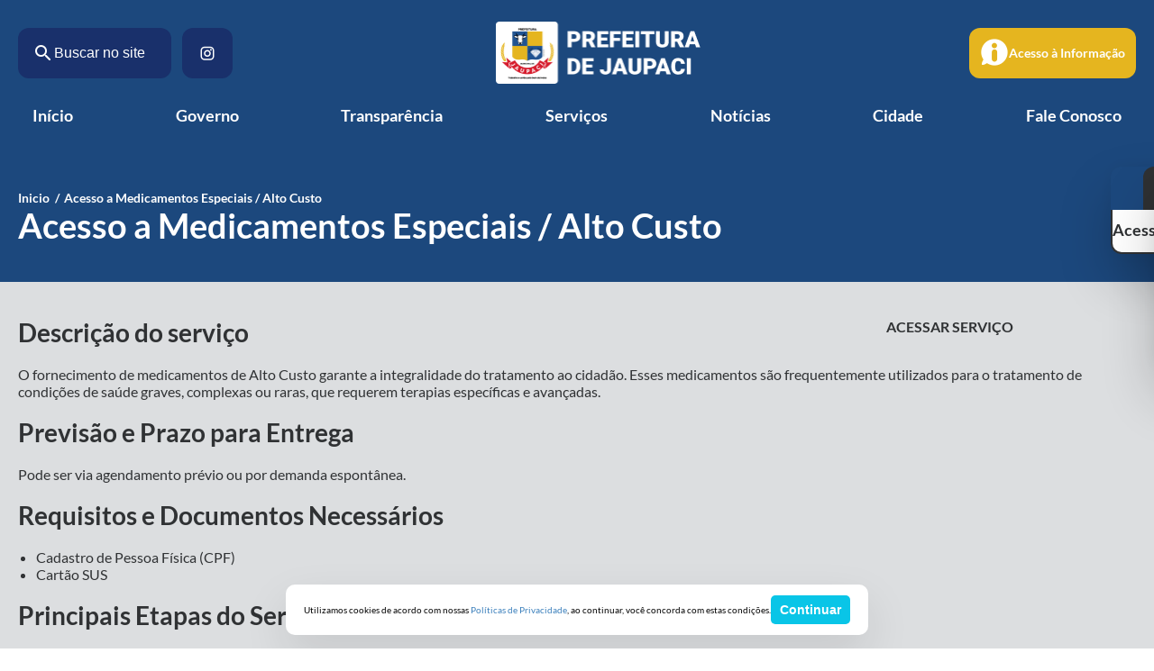

--- FILE ---
content_type: text/html; charset=UTF-8
request_url: https://www.jaupaci.go.gov.br/acesso-a-medicamentos-especiais-alto-custo/
body_size: 22346
content:
<!DOCTYPE html>
<html lang="pt-BR">
<head>
	<meta charset="UTF-8" />
	<meta name="viewport" content="width=device-width, initial-scale=1" />
<script type='text/javascript'> var time_popup = ''; var expiration_time = '1'; var only_home = ''; </script>	<style>img:is([sizes="auto" i], [sizes^="auto," i]) { contain-intrinsic-size: 3000px 1500px }</style>
	<title>Acesso a Medicamentos Especiais / Alto Custo - Prefeitura Municipal de Jaupaci</title>
<meta name="description" content="Descrição do serviço ACESSAR SERVIÇO O fornecimento de medicamentos de Alto Custo garante a integralidade do tratamento ao cidadão. Esses medicamentos são frequentemente utilizados para o tratamento de condições de saúde graves, complexas ou raras, que requerem terapias específicas e avançadas. Previsão e Prazo para Entrega Pode ser via agendamento&hellip;">
<meta name="robots" content="index, follow, max-snippet:-1, max-image-preview:large, max-video-preview:-1">
<link rel="canonical" href="https://www.jaupaci.go.gov.br/acesso-a-medicamentos-especiais-alto-custo/">
<meta property="og:url" content="https://www.jaupaci.go.gov.br/acesso-a-medicamentos-especiais-alto-custo/">
<meta property="og:site_name" content="Prefeitura Municipal de Jaupaci">
<meta property="og:locale" content="pt_BR">
<meta property="og:type" content="article">
<meta property="article:author" content="">
<meta property="article:publisher" content="">
<meta property="og:title" content="Acesso a Medicamentos Especiais / Alto Custo - Prefeitura Municipal de Jaupaci">
<meta property="og:description" content="Descrição do serviço ACESSAR SERVIÇO O fornecimento de medicamentos de Alto Custo garante a integralidade do tratamento ao cidadão. Esses medicamentos são frequentemente utilizados para o tratamento de condições de saúde graves, complexas ou raras, que requerem terapias específicas e avançadas. Previsão e Prazo para Entrega Pode ser via agendamento&hellip;">
<meta property="fb:pages" content="">
<meta property="fb:admins" content="">
<meta property="fb:app_id" content="">
<meta name="twitter:card" content="summary">
<meta name="twitter:site" content="">
<meta name="twitter:creator" content="">
<meta name="twitter:title" content="Acesso a Medicamentos Especiais / Alto Custo - Prefeitura Municipal de Jaupaci">
<meta name="twitter:description" content="Descrição do serviço ACESSAR SERVIÇO O fornecimento de medicamentos de Alto Custo garante a integralidade do tratamento ao cidadão. Esses medicamentos são frequentemente utilizados para o tratamento de condições de saúde graves, complexas ou raras, que requerem terapias específicas e avançadas. Previsão e Prazo para Entrega Pode ser via agendamento&hellip;">
<link rel='dns-prefetch' href='//www.jaupaci.go.gov.br' />
<link rel='dns-prefetch' href='//connect.facebook.net' />
<link rel='dns-prefetch' href='//file.nucleogov.com.br' />
<link rel='dns-prefetch' href='//fonts.googleapis.com' />
<link rel="alternate" type="application/rss+xml" title="Feed para Prefeitura Municipal de Jaupaci &raquo;" href="https://www.jaupaci.go.gov.br/feed/" />
<link rel="alternate" type="application/rss+xml" title="Feed de comentários para Prefeitura Municipal de Jaupaci &raquo;" href="https://www.jaupaci.go.gov.br/comments/feed/" />
		<style>
			.lazyload,
			.lazyloading {
				max-width: 100%;
			}
		</style>
		<script>
window._wpemojiSettings = {"baseUrl":"https:\/\/s.w.org\/images\/core\/emoji\/16.0.1\/72x72\/","ext":".png","svgUrl":"https:\/\/s.w.org\/images\/core\/emoji\/16.0.1\/svg\/","svgExt":".svg","source":{"concatemoji":"https:\/\/www.jaupaci.go.gov.br\/wp-includes\/js\/wp-emoji-release.min.js?ver=6.8.3"}};
/*! This file is auto-generated */
!function(s,n){var o,i,e;function c(e){try{var t={supportTests:e,timestamp:(new Date).valueOf()};sessionStorage.setItem(o,JSON.stringify(t))}catch(e){}}function p(e,t,n){e.clearRect(0,0,e.canvas.width,e.canvas.height),e.fillText(t,0,0);var t=new Uint32Array(e.getImageData(0,0,e.canvas.width,e.canvas.height).data),a=(e.clearRect(0,0,e.canvas.width,e.canvas.height),e.fillText(n,0,0),new Uint32Array(e.getImageData(0,0,e.canvas.width,e.canvas.height).data));return t.every(function(e,t){return e===a[t]})}function u(e,t){e.clearRect(0,0,e.canvas.width,e.canvas.height),e.fillText(t,0,0);for(var n=e.getImageData(16,16,1,1),a=0;a<n.data.length;a++)if(0!==n.data[a])return!1;return!0}function f(e,t,n,a){switch(t){case"flag":return n(e,"\ud83c\udff3\ufe0f\u200d\u26a7\ufe0f","\ud83c\udff3\ufe0f\u200b\u26a7\ufe0f")?!1:!n(e,"\ud83c\udde8\ud83c\uddf6","\ud83c\udde8\u200b\ud83c\uddf6")&&!n(e,"\ud83c\udff4\udb40\udc67\udb40\udc62\udb40\udc65\udb40\udc6e\udb40\udc67\udb40\udc7f","\ud83c\udff4\u200b\udb40\udc67\u200b\udb40\udc62\u200b\udb40\udc65\u200b\udb40\udc6e\u200b\udb40\udc67\u200b\udb40\udc7f");case"emoji":return!a(e,"\ud83e\udedf")}return!1}function g(e,t,n,a){var r="undefined"!=typeof WorkerGlobalScope&&self instanceof WorkerGlobalScope?new OffscreenCanvas(300,150):s.createElement("canvas"),o=r.getContext("2d",{willReadFrequently:!0}),i=(o.textBaseline="top",o.font="600 32px Arial",{});return e.forEach(function(e){i[e]=t(o,e,n,a)}),i}function t(e){var t=s.createElement("script");t.src=e,t.defer=!0,s.head.appendChild(t)}"undefined"!=typeof Promise&&(o="wpEmojiSettingsSupports",i=["flag","emoji"],n.supports={everything:!0,everythingExceptFlag:!0},e=new Promise(function(e){s.addEventListener("DOMContentLoaded",e,{once:!0})}),new Promise(function(t){var n=function(){try{var e=JSON.parse(sessionStorage.getItem(o));if("object"==typeof e&&"number"==typeof e.timestamp&&(new Date).valueOf()<e.timestamp+604800&&"object"==typeof e.supportTests)return e.supportTests}catch(e){}return null}();if(!n){if("undefined"!=typeof Worker&&"undefined"!=typeof OffscreenCanvas&&"undefined"!=typeof URL&&URL.createObjectURL&&"undefined"!=typeof Blob)try{var e="postMessage("+g.toString()+"("+[JSON.stringify(i),f.toString(),p.toString(),u.toString()].join(",")+"));",a=new Blob([e],{type:"text/javascript"}),r=new Worker(URL.createObjectURL(a),{name:"wpTestEmojiSupports"});return void(r.onmessage=function(e){c(n=e.data),r.terminate(),t(n)})}catch(e){}c(n=g(i,f,p,u))}t(n)}).then(function(e){for(var t in e)n.supports[t]=e[t],n.supports.everything=n.supports.everything&&n.supports[t],"flag"!==t&&(n.supports.everythingExceptFlag=n.supports.everythingExceptFlag&&n.supports[t]);n.supports.everythingExceptFlag=n.supports.everythingExceptFlag&&!n.supports.flag,n.DOMReady=!1,n.readyCallback=function(){n.DOMReady=!0}}).then(function(){return e}).then(function(){var e;n.supports.everything||(n.readyCallback(),(e=n.source||{}).concatemoji?t(e.concatemoji):e.wpemoji&&e.twemoji&&(t(e.twemoji),t(e.wpemoji)))}))}((window,document),window._wpemojiSettings);
</script>
<link rel='stylesheet' id='araguaia-accessibility-style-css' href='https://www.jaupaci.go.gov.br/wp-content/themes/araguaia/bundle/blocks/accessibility/style-index.css?ver=1.0.4' media='all' />
<style id='araguaia-search-style-inline-css'>
.wp-block-araguaia-search{--height:64px;align-items:center;cursor:pointer;display:flex;gap:1.2rem!important;height:var(--height)}.wp-block-araguaia-search.is-style-hdr-05,.wp-block-araguaia-search.is-style-hdr-06{justify-content:center;position:relative}.wp-block-araguaia-search.is-style-hdr-05 .wrapper,.wp-block-araguaia-search.is-style-hdr-06 .wrapper{align-items:center;background:var(--wp--preset--color--white);border-radius:var(--wp--custom--border-radius-general);display:flex;gap:8px;height:100%;position:absolute;right:0;transition:width .4s ease-in;width:0;z-index:999}.wp-block-araguaia-search.is-style-hdr-05 .wrapper.animated,.wp-block-araguaia-search.is-style-hdr-06 .wrapper.animated{border:1px solid var(--wp--preset--color--grey-30);padding:0 1.6rem;width:350px}.wp-block-araguaia-search.is-style-hdr-06 .wrapper{min-height:var(--height)}.wp-block-araguaia-search.is-style-hdr-06 .icon{color:var(--wp--preset--color--white)}.wp-block-araguaia-search .icon{align-items:center;display:flex;height:24px;justify-content:center;width:24px}.wp-block-araguaia-search .icon:before{color:inherit;font-size:24px}.wp-block-araguaia-search input{background-color:transparent!important;color:inherit;display:flex;flex:1;font-size:var(--wp--preset--font-size--16);opacity:1;transition:width .4s ease-in;width:100%}.wp-block-araguaia-search input::-moz-placeholder{color:inherit;opacity:1}.wp-block-araguaia-search input::placeholder{color:inherit;opacity:1}.wp-block-araguaia-search input::-ms-input-placeholder{color:inherit}.wp-block-araguaia-search.right,.wp-block-araguaia-search.right .wrapper{flex-direction:row-reverse}.wp-block-araguaia-search.is-style-button-icon .icon{background:var(--wp--preset--color--secondary);border-radius:var(--wp--custom--border-radius-general);color:var(--wp--preset--color--white);font-size:18px;height:40px;overflow:hidden;width:40px}

</style>
<style id='wp-block-separator-inline-css'>
@charset "UTF-8";.wp-block-separator{border:none;border-top:2px solid}:root :where(.wp-block-separator.is-style-dots){height:auto;line-height:1;text-align:center}:root :where(.wp-block-separator.is-style-dots):before{color:currentColor;content:"···";font-family:serif;font-size:1.5em;letter-spacing:2em;padding-left:2em}.wp-block-separator.is-style-dots{background:none!important;border:none!important}
</style>
<style id='wp-block-group-inline-css'>
.wp-block-group{box-sizing:border-box}:where(.wp-block-group.wp-block-group-is-layout-constrained){position:relative}
</style>
<style id='wp-block-site-logo-inline-css'>
.wp-block-site-logo{box-sizing:border-box;line-height:0}.wp-block-site-logo a{display:inline-block;line-height:0}.wp-block-site-logo.is-default-size img{height:auto;width:120px}.wp-block-site-logo img{height:auto;max-width:100%}.wp-block-site-logo a,.wp-block-site-logo img{border-radius:inherit}.wp-block-site-logo.aligncenter{margin-left:auto;margin-right:auto;text-align:center}:root :where(.wp-block-site-logo.is-style-rounded){border-radius:9999px}
</style>
<link rel='stylesheet' id='araguaia-menu-access-information-2-style-css' href='https://www.jaupaci.go.gov.br/wp-content/themes/araguaia/bundle/blocks/menu-access-information-2/style-index.css?ver=1.0.6' media='all' />
<style id='wp-block-navigation-link-inline-css'>
.wp-block-navigation .wp-block-navigation-item__label{overflow-wrap:break-word}.wp-block-navigation .wp-block-navigation-item__description{display:none}.link-ui-tools{border-top:1px solid #f0f0f0;padding:8px}.link-ui-block-inserter{padding-top:8px}.link-ui-block-inserter__back{margin-left:8px;text-transform:uppercase}
</style>
<link rel='stylesheet' id='araguaia-mobile-menu-style-css' href='https://www.jaupaci.go.gov.br/wp-content/themes/araguaia/bundle/blocks/mobile-menu/style-index.css?ver=1.0.3' media='all' />
<link rel='stylesheet' id='wp-block-navigation-css' href='https://www.jaupaci.go.gov.br/wp-includes/blocks/navigation/style.min.css?ver=6.8.3' media='all' />
<link rel='stylesheet' id='araguaia-navigation-css' href='https://www.jaupaci.go.gov.br/wp-content/themes/araguaia/bundle/blocks/core-navigation/style-index.css?ver=6.8.3' media='all' />
<style id='wp-block-post-title-inline-css'>
.wp-block-post-title{box-sizing:border-box;word-break:break-word}.wp-block-post-title :where(a){display:inline-block;font-family:inherit;font-size:inherit;font-style:inherit;font-weight:inherit;letter-spacing:inherit;line-height:inherit;text-decoration:inherit}
</style>
<style id='wp-block-heading-inline-css'>
h1.has-background,h2.has-background,h3.has-background,h4.has-background,h5.has-background,h6.has-background{padding:1.25em 2.375em}h1.has-text-align-left[style*=writing-mode]:where([style*=vertical-lr]),h1.has-text-align-right[style*=writing-mode]:where([style*=vertical-rl]),h2.has-text-align-left[style*=writing-mode]:where([style*=vertical-lr]),h2.has-text-align-right[style*=writing-mode]:where([style*=vertical-rl]),h3.has-text-align-left[style*=writing-mode]:where([style*=vertical-lr]),h3.has-text-align-right[style*=writing-mode]:where([style*=vertical-rl]),h4.has-text-align-left[style*=writing-mode]:where([style*=vertical-lr]),h4.has-text-align-right[style*=writing-mode]:where([style*=vertical-rl]),h5.has-text-align-left[style*=writing-mode]:where([style*=vertical-lr]),h5.has-text-align-right[style*=writing-mode]:where([style*=vertical-rl]),h6.has-text-align-left[style*=writing-mode]:where([style*=vertical-lr]),h6.has-text-align-right[style*=writing-mode]:where([style*=vertical-rl]){rotate:180deg}
</style>
<style id='wp-block-button-inline-css'>
.wp-block-button__link{align-content:center;box-sizing:border-box;cursor:pointer;display:inline-block;height:100%;text-align:center;word-break:break-word}.wp-block-button__link.aligncenter{text-align:center}.wp-block-button__link.alignright{text-align:right}:where(.wp-block-button__link){border-radius:9999px;box-shadow:none;padding:calc(.667em + 2px) calc(1.333em + 2px);text-decoration:none}.wp-block-button[style*=text-decoration] .wp-block-button__link{text-decoration:inherit}.wp-block-buttons>.wp-block-button.has-custom-width{max-width:none}.wp-block-buttons>.wp-block-button.has-custom-width .wp-block-button__link{width:100%}.wp-block-buttons>.wp-block-button.has-custom-font-size .wp-block-button__link{font-size:inherit}.wp-block-buttons>.wp-block-button.wp-block-button__width-25{width:calc(25% - var(--wp--style--block-gap, .5em)*.75)}.wp-block-buttons>.wp-block-button.wp-block-button__width-50{width:calc(50% - var(--wp--style--block-gap, .5em)*.5)}.wp-block-buttons>.wp-block-button.wp-block-button__width-75{width:calc(75% - var(--wp--style--block-gap, .5em)*.25)}.wp-block-buttons>.wp-block-button.wp-block-button__width-100{flex-basis:100%;width:100%}.wp-block-buttons.is-vertical>.wp-block-button.wp-block-button__width-25{width:25%}.wp-block-buttons.is-vertical>.wp-block-button.wp-block-button__width-50{width:50%}.wp-block-buttons.is-vertical>.wp-block-button.wp-block-button__width-75{width:75%}.wp-block-button.is-style-squared,.wp-block-button__link.wp-block-button.is-style-squared{border-radius:0}.wp-block-button.no-border-radius,.wp-block-button__link.no-border-radius{border-radius:0!important}:root :where(.wp-block-button .wp-block-button__link.is-style-outline),:root :where(.wp-block-button.is-style-outline>.wp-block-button__link){border:2px solid;padding:.667em 1.333em}:root :where(.wp-block-button .wp-block-button__link.is-style-outline:not(.has-text-color)),:root :where(.wp-block-button.is-style-outline>.wp-block-button__link:not(.has-text-color)){color:currentColor}:root :where(.wp-block-button .wp-block-button__link.is-style-outline:not(.has-background)),:root :where(.wp-block-button.is-style-outline>.wp-block-button__link:not(.has-background)){background-color:initial;background-image:none}
</style>
<style id='wp-block-buttons-inline-css'>
.wp-block-buttons{box-sizing:border-box}.wp-block-buttons.is-vertical{flex-direction:column}.wp-block-buttons.is-vertical>.wp-block-button:last-child{margin-bottom:0}.wp-block-buttons>.wp-block-button{display:inline-block;margin:0}.wp-block-buttons.is-content-justification-left{justify-content:flex-start}.wp-block-buttons.is-content-justification-left.is-vertical{align-items:flex-start}.wp-block-buttons.is-content-justification-center{justify-content:center}.wp-block-buttons.is-content-justification-center.is-vertical{align-items:center}.wp-block-buttons.is-content-justification-right{justify-content:flex-end}.wp-block-buttons.is-content-justification-right.is-vertical{align-items:flex-end}.wp-block-buttons.is-content-justification-space-between{justify-content:space-between}.wp-block-buttons.aligncenter{text-align:center}.wp-block-buttons:not(.is-content-justification-space-between,.is-content-justification-right,.is-content-justification-left,.is-content-justification-center) .wp-block-button.aligncenter{margin-left:auto;margin-right:auto;width:100%}.wp-block-buttons[style*=text-decoration] .wp-block-button,.wp-block-buttons[style*=text-decoration] .wp-block-button__link{text-decoration:inherit}.wp-block-buttons.has-custom-font-size .wp-block-button__link{font-size:inherit}.wp-block-buttons .wp-block-button__link{width:100%}.wp-block-button.aligncenter{text-align:center}
</style>
<style id='wp-block-columns-inline-css'>
.wp-block-columns{align-items:normal!important;box-sizing:border-box;display:flex;flex-wrap:wrap!important}@media (min-width:782px){.wp-block-columns{flex-wrap:nowrap!important}}.wp-block-columns.are-vertically-aligned-top{align-items:flex-start}.wp-block-columns.are-vertically-aligned-center{align-items:center}.wp-block-columns.are-vertically-aligned-bottom{align-items:flex-end}@media (max-width:781px){.wp-block-columns:not(.is-not-stacked-on-mobile)>.wp-block-column{flex-basis:100%!important}}@media (min-width:782px){.wp-block-columns:not(.is-not-stacked-on-mobile)>.wp-block-column{flex-basis:0;flex-grow:1}.wp-block-columns:not(.is-not-stacked-on-mobile)>.wp-block-column[style*=flex-basis]{flex-grow:0}}.wp-block-columns.is-not-stacked-on-mobile{flex-wrap:nowrap!important}.wp-block-columns.is-not-stacked-on-mobile>.wp-block-column{flex-basis:0;flex-grow:1}.wp-block-columns.is-not-stacked-on-mobile>.wp-block-column[style*=flex-basis]{flex-grow:0}:where(.wp-block-columns){margin-bottom:1.75em}:where(.wp-block-columns.has-background){padding:1.25em 2.375em}.wp-block-column{flex-grow:1;min-width:0;overflow-wrap:break-word;word-break:break-word}.wp-block-column.is-vertically-aligned-top{align-self:flex-start}.wp-block-column.is-vertically-aligned-center{align-self:center}.wp-block-column.is-vertically-aligned-bottom{align-self:flex-end}.wp-block-column.is-vertically-aligned-stretch{align-self:stretch}.wp-block-column.is-vertically-aligned-bottom,.wp-block-column.is-vertically-aligned-center,.wp-block-column.is-vertically-aligned-top{width:100%}
</style>
<style id='wp-block-paragraph-inline-css'>
.is-small-text{font-size:.875em}.is-regular-text{font-size:1em}.is-large-text{font-size:2.25em}.is-larger-text{font-size:3em}.has-drop-cap:not(:focus):first-letter{float:left;font-size:8.4em;font-style:normal;font-weight:100;line-height:.68;margin:.05em .1em 0 0;text-transform:uppercase}body.rtl .has-drop-cap:not(:focus):first-letter{float:none;margin-left:.1em}p.has-drop-cap.has-background{overflow:hidden}:root :where(p.has-background){padding:1.25em 2.375em}:where(p.has-text-color:not(.has-link-color)) a{color:inherit}p.has-text-align-left[style*="writing-mode:vertical-lr"],p.has-text-align-right[style*="writing-mode:vertical-rl"]{rotate:180deg}
</style>
<style id='wp-block-list-inline-css'>
ol,ul{box-sizing:border-box}:root :where(.wp-block-list.has-background){padding:1.25em 2.375em}
</style>
<style id='wp-block-post-content-inline-css'>
.wp-block-post-content{display:flow-root}
</style>
<link rel='stylesheet' id='wp-block-image-css' href='https://www.jaupaci.go.gov.br/wp-includes/blocks/image/style.min.css?ver=6.8.3' media='all' />
<style id='wp-block-library-inline-css'>
:root{--wp-admin-theme-color:#007cba;--wp-admin-theme-color--rgb:0,124,186;--wp-admin-theme-color-darker-10:#006ba1;--wp-admin-theme-color-darker-10--rgb:0,107,161;--wp-admin-theme-color-darker-20:#005a87;--wp-admin-theme-color-darker-20--rgb:0,90,135;--wp-admin-border-width-focus:2px;--wp-block-synced-color:#7a00df;--wp-block-synced-color--rgb:122,0,223;--wp-bound-block-color:var(--wp-block-synced-color)}@media (min-resolution:192dpi){:root{--wp-admin-border-width-focus:1.5px}}.wp-element-button{cursor:pointer}:root{--wp--preset--font-size--normal:16px;--wp--preset--font-size--huge:42px}:root .has-very-light-gray-background-color{background-color:#eee}:root .has-very-dark-gray-background-color{background-color:#313131}:root .has-very-light-gray-color{color:#eee}:root .has-very-dark-gray-color{color:#313131}:root .has-vivid-green-cyan-to-vivid-cyan-blue-gradient-background{background:linear-gradient(135deg,#00d084,#0693e3)}:root .has-purple-crush-gradient-background{background:linear-gradient(135deg,#34e2e4,#4721fb 50%,#ab1dfe)}:root .has-hazy-dawn-gradient-background{background:linear-gradient(135deg,#faaca8,#dad0ec)}:root .has-subdued-olive-gradient-background{background:linear-gradient(135deg,#fafae1,#67a671)}:root .has-atomic-cream-gradient-background{background:linear-gradient(135deg,#fdd79a,#004a59)}:root .has-nightshade-gradient-background{background:linear-gradient(135deg,#330968,#31cdcf)}:root .has-midnight-gradient-background{background:linear-gradient(135deg,#020381,#2874fc)}.has-regular-font-size{font-size:1em}.has-larger-font-size{font-size:2.625em}.has-normal-font-size{font-size:var(--wp--preset--font-size--normal)}.has-huge-font-size{font-size:var(--wp--preset--font-size--huge)}.has-text-align-center{text-align:center}.has-text-align-left{text-align:left}.has-text-align-right{text-align:right}#end-resizable-editor-section{display:none}.aligncenter{clear:both}.items-justified-left{justify-content:flex-start}.items-justified-center{justify-content:center}.items-justified-right{justify-content:flex-end}.items-justified-space-between{justify-content:space-between}.screen-reader-text{border:0;clip-path:inset(50%);height:1px;margin:-1px;overflow:hidden;padding:0;position:absolute;width:1px;word-wrap:normal!important}.screen-reader-text:focus{background-color:#ddd;clip-path:none;color:#444;display:block;font-size:1em;height:auto;left:5px;line-height:normal;padding:15px 23px 14px;text-decoration:none;top:5px;width:auto;z-index:100000}html :where(.has-border-color){border-style:solid}html :where([style*=border-top-color]){border-top-style:solid}html :where([style*=border-right-color]){border-right-style:solid}html :where([style*=border-bottom-color]){border-bottom-style:solid}html :where([style*=border-left-color]){border-left-style:solid}html :where([style*=border-width]){border-style:solid}html :where([style*=border-top-width]){border-top-style:solid}html :where([style*=border-right-width]){border-right-style:solid}html :where([style*=border-bottom-width]){border-bottom-style:solid}html :where([style*=border-left-width]){border-left-style:solid}html :where(img[class*=wp-image-]){height:auto;max-width:100%}:where(figure){margin:0 0 1em}html :where(.is-position-sticky){--wp-admin--admin-bar--position-offset:var(--wp-admin--admin-bar--height,0px)}@media screen and (max-width:600px){html :where(.is-position-sticky){--wp-admin--admin-bar--position-offset:0px}}
</style>
<style id='global-styles-inline-css'>
:root{--wp--preset--aspect-ratio--square: 1;--wp--preset--aspect-ratio--4-3: 4/3;--wp--preset--aspect-ratio--3-4: 3/4;--wp--preset--aspect-ratio--3-2: 3/2;--wp--preset--aspect-ratio--2-3: 2/3;--wp--preset--aspect-ratio--16-9: 16/9;--wp--preset--aspect-ratio--9-16: 9/16;--wp--preset--color--black: #000000;--wp--preset--color--cyan-bluish-gray: #abb8c3;--wp--preset--color--white: #FFFFFF;--wp--preset--color--pale-pink: #f78da7;--wp--preset--color--vivid-red: #cf2e2e;--wp--preset--color--luminous-vivid-orange: #ff6900;--wp--preset--color--luminous-vivid-amber: #fcb900;--wp--preset--color--light-green-cyan: #7bdcb5;--wp--preset--color--vivid-green-cyan: #00d084;--wp--preset--color--pale-cyan-blue: #8ed1fc;--wp--preset--color--vivid-cyan-blue: #0693e3;--wp--preset--color--vivid-purple: #9b51e0;--wp--preset--color--primary: #205391;--wp--preset--color--primary-heavy: #1c487d;--wp--preset--color--primary-light: #e4f2ff;--wp--preset--color--secondary: #e5b51f;--wp--preset--color--secondary-heavy: #e0b01a;--wp--preset--color--secondary-light: #feffe4;--wp--preset--color--grey-80: #303234;--wp--preset--color--grey-70: #3d4043;--wp--preset--color--grey-60: #5c5f62;--wp--preset--color--grey-50: #828588;--wp--preset--color--grey-40: #aaadb0;--wp--preset--color--grey-35: #CFD2D4;--wp--preset--color--grey-30: #dcdee0;--wp--preset--color--grey-20: #eaebed;--wp--preset--color--grey-10: #f5f5f5;--wp--preset--color--transparent: transparent;--wp--preset--gradient--vivid-cyan-blue-to-vivid-purple: linear-gradient(135deg,rgba(6,147,227,1) 0%,rgb(155,81,224) 100%);--wp--preset--gradient--light-green-cyan-to-vivid-green-cyan: linear-gradient(135deg,rgb(122,220,180) 0%,rgb(0,208,130) 100%);--wp--preset--gradient--luminous-vivid-amber-to-luminous-vivid-orange: linear-gradient(135deg,rgba(252,185,0,1) 0%,rgba(255,105,0,1) 100%);--wp--preset--gradient--luminous-vivid-orange-to-vivid-red: linear-gradient(135deg,rgba(255,105,0,1) 0%,rgb(207,46,46) 100%);--wp--preset--gradient--very-light-gray-to-cyan-bluish-gray: linear-gradient(135deg,rgb(238,238,238) 0%,rgb(169,184,195) 100%);--wp--preset--gradient--cool-to-warm-spectrum: linear-gradient(135deg,rgb(74,234,220) 0%,rgb(151,120,209) 20%,rgb(207,42,186) 40%,rgb(238,44,130) 60%,rgb(251,105,98) 80%,rgb(254,248,76) 100%);--wp--preset--gradient--blush-light-purple: linear-gradient(135deg,rgb(255,206,236) 0%,rgb(152,150,240) 100%);--wp--preset--gradient--blush-bordeaux: linear-gradient(135deg,rgb(254,205,165) 0%,rgb(254,45,45) 50%,rgb(107,0,62) 100%);--wp--preset--gradient--luminous-dusk: linear-gradient(135deg,rgb(255,203,112) 0%,rgb(199,81,192) 50%,rgb(65,88,208) 100%);--wp--preset--gradient--pale-ocean: linear-gradient(135deg,rgb(255,245,203) 0%,rgb(182,227,212) 50%,rgb(51,167,181) 100%);--wp--preset--gradient--electric-grass: linear-gradient(135deg,rgb(202,248,128) 0%,rgb(113,206,126) 100%);--wp--preset--gradient--midnight: linear-gradient(135deg,rgb(2,3,129) 0%,rgb(40,116,252) 100%);--wp--preset--gradient--overlay-60: linear-gradient(180deg, rgba(0, 0, 0, 0.00) 0%, rgba(0, 0, 0, 0.60) 100%);;--wp--preset--gradient--overlay-01: linear-gradient(180deg, rgba(0, 0, 0, 0.00) 0%, rgba(0, 0, 0, 0.80) 100%);;--wp--preset--font-size--small: 13px;--wp--preset--font-size--medium: 20px;--wp--preset--font-size--large: 36px;--wp--preset--font-size--x-large: 42px;--wp--preset--font-size--12: 12px;--wp--preset--font-size--13: 13px;--wp--preset--font-size--14: 14px;--wp--preset--font-size--16: 16px;--wp--preset--font-size--18: 18px;--wp--preset--font-size--22: 22px;--wp--preset--font-size--24: 24px;--wp--preset--font-size--28: 2.8rem;--wp--preset--font-size--32: 3.2rem;--wp--preset--font-size--38: 3.8rem;--wp--preset--font-family--roboto: Roboto, sans-serif;--wp--preset--font-family--lato: Lato, sans-serif;--wp--preset--spacing--20: 0.19rem;--wp--preset--spacing--30: 0.38rem;--wp--preset--spacing--40: 0.75rem;--wp--preset--spacing--50: 1.5rem;--wp--preset--spacing--60: 3rem;--wp--preset--spacing--70: 6rem;--wp--preset--spacing--80: 12rem;--wp--preset--shadow--natural: 6px 6px 9px rgba(0, 0, 0, 0.2);--wp--preset--shadow--deep: 12px 12px 50px rgba(0, 0, 0, 0.4);--wp--preset--shadow--sharp: 6px 6px 0px rgba(0, 0, 0, 0.2);--wp--preset--shadow--outlined: 6px 6px 0px -3px rgba(255, 255, 255, 1), 6px 6px rgba(0, 0, 0, 1);--wp--preset--shadow--crisp: 6px 6px 0px rgba(0, 0, 0, 1);--wp--preset--shadow--elevation-5: 0px 1px 2px rgba(0, 0, 0, 0.1), 0px 0px 4px rgba(0, 0, 0, 0.03);--wp--preset--shadow--elevation-minus-5: inset 0px 1px 2px rgba(0, 0, 0, 0.1);--wp--preset--shadow--elevation-10: 0px 2px 5px rgba(0, 0, 0, 0.08), 0px 0px 8px rgba(0, 0, 0, 0.04);--wp--preset--shadow--elevation-20:  0px 5px 6px rgba(0, 0, 0, 0.1), 0px 0px 8px rgba(0, 0, 0, 0.04);--wp--preset--shadow--elevation-30: 0px 10px 15px rgba(0, 0, 0, 0.15), 0px 0px 8px rgba(0, 0, 0, 0.05);--wp--preset--shadow--elevation-40: 0px 30px 60px rgba(0, 0, 0, 0.2), 0px 0px 20px rgba(0, 0, 0, 0.05);--wp--custom--border-radius-general: 12px;--wp--custom--border-radius-x-2: 24px;--wp--custom--border-radius-button: 40px;}:root { --wp--style--global--content-size: 1280px;--wp--style--global--wide-size: 100%; }:where(body) { margin: 0; }.wp-site-blocks > .alignleft { float: left; margin-right: 2em; }.wp-site-blocks > .alignright { float: right; margin-left: 2em; }.wp-site-blocks > .aligncenter { justify-content: center; margin-left: auto; margin-right: auto; }:where(.wp-site-blocks) > * { margin-block-start: 0px; margin-block-end: 0; }:where(.wp-site-blocks) > :first-child { margin-block-start: 0; }:where(.wp-site-blocks) > :last-child { margin-block-end: 0; }:root { --wp--style--block-gap: 0px; }:root :where(.is-layout-flow) > :first-child{margin-block-start: 0;}:root :where(.is-layout-flow) > :last-child{margin-block-end: 0;}:root :where(.is-layout-flow) > *{margin-block-start: 0px;margin-block-end: 0;}:root :where(.is-layout-constrained) > :first-child{margin-block-start: 0;}:root :where(.is-layout-constrained) > :last-child{margin-block-end: 0;}:root :where(.is-layout-constrained) > *{margin-block-start: 0px;margin-block-end: 0;}:root :where(.is-layout-flex){gap: 0px;}:root :where(.is-layout-grid){gap: 0px;}.is-layout-flow > .alignleft{float: left;margin-inline-start: 0;margin-inline-end: 2em;}.is-layout-flow > .alignright{float: right;margin-inline-start: 2em;margin-inline-end: 0;}.is-layout-flow > .aligncenter{margin-left: auto !important;margin-right: auto !important;}.is-layout-constrained > .alignleft{float: left;margin-inline-start: 0;margin-inline-end: 2em;}.is-layout-constrained > .alignright{float: right;margin-inline-start: 2em;margin-inline-end: 0;}.is-layout-constrained > .aligncenter{margin-left: auto !important;margin-right: auto !important;}.is-layout-constrained > :where(:not(.alignleft):not(.alignright):not(.alignfull)){max-width: var(--wp--style--global--content-size);margin-left: auto !important;margin-right: auto !important;}.is-layout-constrained > .alignwide{max-width: var(--wp--style--global--wide-size);}body .is-layout-flex{display: flex;}.is-layout-flex{flex-wrap: wrap;align-items: center;}.is-layout-flex > :is(*, div){margin: 0;}body .is-layout-grid{display: grid;}.is-layout-grid > :is(*, div){margin: 0;}body{background-color: var(--wp--preset--color--white);color: var(--wp--preset--color--grey-80);font-family: var(--wp--preset--font-family--lato);padding-top: 0px;padding-right: 0px;padding-bottom: 0px;padding-left: 0px;}a:where(:not(.wp-element-button)){font-family: var(--wp--preset--font-family--lato);text-decoration: underline;}h1, h2, h3, h4, h5, h6{font-family: var(--wp--preset--font-family--lato);}h1{font-family: var(--wp--preset--font-family--lato);font-size: var(--wp--preset--font-size--38);line-height: 120%;}h2{font-family: var(--wp--preset--font-family--lato);font-size: var(--wp--preset--font-size--32);line-height: 120%;}h3{font-family: var(--wp--preset--font-family--lato);font-size: var(--wp--preset--font-size--28);line-height: 120%;}h4{font-family: var(--wp--preset--font-family--lato);font-size: var(--wp--preset--font-size--24);line-height: 120%;}h5{font-family: var(--wp--preset--font-family--lato);font-size: var(--wp--preset--font-size--22);line-height: 120%;}h6{font-family: var(--wp--preset--font-family--lato);font-size: var(--wp--preset--font-size--18);line-height: 120%;}:root :where(.wp-element-button, .wp-block-button__link){background-color: #32373c;border-width: 0;color: #fff;font-family: var(--wp--preset--font-family--lato);font-size: inherit;line-height: inherit;padding: calc(0.667em + 2px) calc(1.333em + 2px);text-decoration: none;}:root :where(.wp-element-caption, .wp-block-audio figcaption, .wp-block-embed figcaption, .wp-block-gallery figcaption, .wp-block-image figcaption, .wp-block-table figcaption, .wp-block-video figcaption){font-family: var(--wp--preset--font-family--lato);}.has-black-color{color: var(--wp--preset--color--black) !important;}.has-cyan-bluish-gray-color{color: var(--wp--preset--color--cyan-bluish-gray) !important;}.has-white-color{color: var(--wp--preset--color--white) !important;}.has-pale-pink-color{color: var(--wp--preset--color--pale-pink) !important;}.has-vivid-red-color{color: var(--wp--preset--color--vivid-red) !important;}.has-luminous-vivid-orange-color{color: var(--wp--preset--color--luminous-vivid-orange) !important;}.has-luminous-vivid-amber-color{color: var(--wp--preset--color--luminous-vivid-amber) !important;}.has-light-green-cyan-color{color: var(--wp--preset--color--light-green-cyan) !important;}.has-vivid-green-cyan-color{color: var(--wp--preset--color--vivid-green-cyan) !important;}.has-pale-cyan-blue-color{color: var(--wp--preset--color--pale-cyan-blue) !important;}.has-vivid-cyan-blue-color{color: var(--wp--preset--color--vivid-cyan-blue) !important;}.has-vivid-purple-color{color: var(--wp--preset--color--vivid-purple) !important;}.has-primary-color{color: var(--wp--preset--color--primary) !important;}.has-primary-heavy-color{color: var(--wp--preset--color--primary-heavy) !important;}.has-primary-light-color{color: var(--wp--preset--color--primary-light) !important;}.has-secondary-color{color: var(--wp--preset--color--secondary) !important;}.has-secondary-heavy-color{color: var(--wp--preset--color--secondary-heavy) !important;}.has-secondary-light-color{color: var(--wp--preset--color--secondary-light) !important;}.has-grey-80-color{color: var(--wp--preset--color--grey-80) !important;}.has-grey-70-color{color: var(--wp--preset--color--grey-70) !important;}.has-grey-60-color{color: var(--wp--preset--color--grey-60) !important;}.has-grey-50-color{color: var(--wp--preset--color--grey-50) !important;}.has-grey-40-color{color: var(--wp--preset--color--grey-40) !important;}.has-grey-35-color{color: var(--wp--preset--color--grey-35) !important;}.has-grey-30-color{color: var(--wp--preset--color--grey-30) !important;}.has-grey-20-color{color: var(--wp--preset--color--grey-20) !important;}.has-grey-10-color{color: var(--wp--preset--color--grey-10) !important;}.has-transparent-color{color: var(--wp--preset--color--transparent) !important;}.has-black-background-color{background-color: var(--wp--preset--color--black) !important;}.has-cyan-bluish-gray-background-color{background-color: var(--wp--preset--color--cyan-bluish-gray) !important;}.has-white-background-color{background-color: var(--wp--preset--color--white) !important;}.has-pale-pink-background-color{background-color: var(--wp--preset--color--pale-pink) !important;}.has-vivid-red-background-color{background-color: var(--wp--preset--color--vivid-red) !important;}.has-luminous-vivid-orange-background-color{background-color: var(--wp--preset--color--luminous-vivid-orange) !important;}.has-luminous-vivid-amber-background-color{background-color: var(--wp--preset--color--luminous-vivid-amber) !important;}.has-light-green-cyan-background-color{background-color: var(--wp--preset--color--light-green-cyan) !important;}.has-vivid-green-cyan-background-color{background-color: var(--wp--preset--color--vivid-green-cyan) !important;}.has-pale-cyan-blue-background-color{background-color: var(--wp--preset--color--pale-cyan-blue) !important;}.has-vivid-cyan-blue-background-color{background-color: var(--wp--preset--color--vivid-cyan-blue) !important;}.has-vivid-purple-background-color{background-color: var(--wp--preset--color--vivid-purple) !important;}.has-primary-background-color{background-color: var(--wp--preset--color--primary) !important;}.has-primary-heavy-background-color{background-color: var(--wp--preset--color--primary-heavy) !important;}.has-primary-light-background-color{background-color: var(--wp--preset--color--primary-light) !important;}.has-secondary-background-color{background-color: var(--wp--preset--color--secondary) !important;}.has-secondary-heavy-background-color{background-color: var(--wp--preset--color--secondary-heavy) !important;}.has-secondary-light-background-color{background-color: var(--wp--preset--color--secondary-light) !important;}.has-grey-80-background-color{background-color: var(--wp--preset--color--grey-80) !important;}.has-grey-70-background-color{background-color: var(--wp--preset--color--grey-70) !important;}.has-grey-60-background-color{background-color: var(--wp--preset--color--grey-60) !important;}.has-grey-50-background-color{background-color: var(--wp--preset--color--grey-50) !important;}.has-grey-40-background-color{background-color: var(--wp--preset--color--grey-40) !important;}.has-grey-35-background-color{background-color: var(--wp--preset--color--grey-35) !important;}.has-grey-30-background-color{background-color: var(--wp--preset--color--grey-30) !important;}.has-grey-20-background-color{background-color: var(--wp--preset--color--grey-20) !important;}.has-grey-10-background-color{background-color: var(--wp--preset--color--grey-10) !important;}.has-transparent-background-color{background-color: var(--wp--preset--color--transparent) !important;}.has-black-border-color{border-color: var(--wp--preset--color--black) !important;}.has-cyan-bluish-gray-border-color{border-color: var(--wp--preset--color--cyan-bluish-gray) !important;}.has-white-border-color{border-color: var(--wp--preset--color--white) !important;}.has-pale-pink-border-color{border-color: var(--wp--preset--color--pale-pink) !important;}.has-vivid-red-border-color{border-color: var(--wp--preset--color--vivid-red) !important;}.has-luminous-vivid-orange-border-color{border-color: var(--wp--preset--color--luminous-vivid-orange) !important;}.has-luminous-vivid-amber-border-color{border-color: var(--wp--preset--color--luminous-vivid-amber) !important;}.has-light-green-cyan-border-color{border-color: var(--wp--preset--color--light-green-cyan) !important;}.has-vivid-green-cyan-border-color{border-color: var(--wp--preset--color--vivid-green-cyan) !important;}.has-pale-cyan-blue-border-color{border-color: var(--wp--preset--color--pale-cyan-blue) !important;}.has-vivid-cyan-blue-border-color{border-color: var(--wp--preset--color--vivid-cyan-blue) !important;}.has-vivid-purple-border-color{border-color: var(--wp--preset--color--vivid-purple) !important;}.has-primary-border-color{border-color: var(--wp--preset--color--primary) !important;}.has-primary-heavy-border-color{border-color: var(--wp--preset--color--primary-heavy) !important;}.has-primary-light-border-color{border-color: var(--wp--preset--color--primary-light) !important;}.has-secondary-border-color{border-color: var(--wp--preset--color--secondary) !important;}.has-secondary-heavy-border-color{border-color: var(--wp--preset--color--secondary-heavy) !important;}.has-secondary-light-border-color{border-color: var(--wp--preset--color--secondary-light) !important;}.has-grey-80-border-color{border-color: var(--wp--preset--color--grey-80) !important;}.has-grey-70-border-color{border-color: var(--wp--preset--color--grey-70) !important;}.has-grey-60-border-color{border-color: var(--wp--preset--color--grey-60) !important;}.has-grey-50-border-color{border-color: var(--wp--preset--color--grey-50) !important;}.has-grey-40-border-color{border-color: var(--wp--preset--color--grey-40) !important;}.has-grey-35-border-color{border-color: var(--wp--preset--color--grey-35) !important;}.has-grey-30-border-color{border-color: var(--wp--preset--color--grey-30) !important;}.has-grey-20-border-color{border-color: var(--wp--preset--color--grey-20) !important;}.has-grey-10-border-color{border-color: var(--wp--preset--color--grey-10) !important;}.has-transparent-border-color{border-color: var(--wp--preset--color--transparent) !important;}.has-vivid-cyan-blue-to-vivid-purple-gradient-background{background: var(--wp--preset--gradient--vivid-cyan-blue-to-vivid-purple) !important;}.has-light-green-cyan-to-vivid-green-cyan-gradient-background{background: var(--wp--preset--gradient--light-green-cyan-to-vivid-green-cyan) !important;}.has-luminous-vivid-amber-to-luminous-vivid-orange-gradient-background{background: var(--wp--preset--gradient--luminous-vivid-amber-to-luminous-vivid-orange) !important;}.has-luminous-vivid-orange-to-vivid-red-gradient-background{background: var(--wp--preset--gradient--luminous-vivid-orange-to-vivid-red) !important;}.has-very-light-gray-to-cyan-bluish-gray-gradient-background{background: var(--wp--preset--gradient--very-light-gray-to-cyan-bluish-gray) !important;}.has-cool-to-warm-spectrum-gradient-background{background: var(--wp--preset--gradient--cool-to-warm-spectrum) !important;}.has-blush-light-purple-gradient-background{background: var(--wp--preset--gradient--blush-light-purple) !important;}.has-blush-bordeaux-gradient-background{background: var(--wp--preset--gradient--blush-bordeaux) !important;}.has-luminous-dusk-gradient-background{background: var(--wp--preset--gradient--luminous-dusk) !important;}.has-pale-ocean-gradient-background{background: var(--wp--preset--gradient--pale-ocean) !important;}.has-electric-grass-gradient-background{background: var(--wp--preset--gradient--electric-grass) !important;}.has-midnight-gradient-background{background: var(--wp--preset--gradient--midnight) !important;}.has-overlay-60-gradient-background{background: var(--wp--preset--gradient--overlay-60) !important;}.has-overlay-01-gradient-background{background: var(--wp--preset--gradient--overlay-01) !important;}.has-small-font-size{font-size: var(--wp--preset--font-size--small) !important;}.has-medium-font-size{font-size: var(--wp--preset--font-size--medium) !important;}.has-large-font-size{font-size: var(--wp--preset--font-size--large) !important;}.has-x-large-font-size{font-size: var(--wp--preset--font-size--x-large) !important;}.has-12-font-size{font-size: var(--wp--preset--font-size--12) !important;}.has-13-font-size{font-size: var(--wp--preset--font-size--13) !important;}.has-14-font-size{font-size: var(--wp--preset--font-size--14) !important;}.has-16-font-size{font-size: var(--wp--preset--font-size--16) !important;}.has-18-font-size{font-size: var(--wp--preset--font-size--18) !important;}.has-22-font-size{font-size: var(--wp--preset--font-size--22) !important;}.has-24-font-size{font-size: var(--wp--preset--font-size--24) !important;}.has-28-font-size{font-size: var(--wp--preset--font-size--28) !important;}.has-32-font-size{font-size: var(--wp--preset--font-size--32) !important;}.has-38-font-size{font-size: var(--wp--preset--font-size--38) !important;}.has-roboto-font-family{font-family: var(--wp--preset--font-family--roboto) !important;}.has-lato-font-family{font-family: var(--wp--preset--font-family--lato) !important;}
:root :where(.wp-block-button .wp-block-button__link){background-color: var(--wp--preset--color--secondary);}
:root :where(.wp-block-heading){color: var(--wp--preset--color--grey-80);}
:root :where(p){font-size: var(--wp--preset--font-size--16);line-height: 120%;}
:root :where(p a:where(:not(.wp-element-button))){color: var(--wp--preset--color--secondary);}
:root :where(.wp-block-post-content a:where(:not(.wp-element-button))){color: var(--wp--preset--color--secondary);}
:root :where(.wp-block-post-content a:where(:not(.wp-element-button)):hover){text-decoration: underline !important;}
</style>
<style id='block-style-variation-styles-inline-css'>
:root :where(.wp-block-button.is-style-outline--1 .wp-block-button__link){background: transparent none;border-color: currentColor;border-width: 2px;border-style: solid;color: currentColor;padding-top: 0.667em;padding-right: 1.33em;padding-bottom: 0.667em;padding-left: 1.33em;}
</style>
<link rel='stylesheet' id='sbi_styles-css' href='https://www.jaupaci.go.gov.br/wp-content/plugins/instagram-feed/css/sbi-styles.min.css?ver=6.10.0' media='all' />
<style id='wp-emoji-styles-inline-css'>

	img.wp-smiley, img.emoji {
		display: inline !important;
		border: none !important;
		box-shadow: none !important;
		height: 1em !important;
		width: 1em !important;
		margin: 0 0.07em !important;
		vertical-align: -0.1em !important;
		background: none !important;
		padding: 0 !important;
	}
</style>
<style id='core-block-supports-inline-css'>
.wp-container-content-95fa7573{flex-basis:170px;}.wp-container-araguaia-search-is-layout-2cba4f92{gap:12px;}.wp-container-content-d5c5dac1{flex-basis:12px;}.wp-container-core-group-is-layout-23441af8{flex-wrap:nowrap;justify-content:center;}.wp-container-core-group-is-layout-ee85de42{flex-wrap:nowrap;gap:1px;justify-content:flex-start;align-items:stretch;}.wp-container-content-9cfa9a5a{flex-grow:1;}.wp-container-core-group-is-layout-cb46ffcb{flex-wrap:nowrap;justify-content:space-between;}.wp-container-core-navigation-is-layout-b2891da8{justify-content:space-between;}.wp-container-core-group-is-layout-b49bf190 > .alignfull{margin-right:calc(2rem * -1);margin-left:calc(2rem * -1);}.wp-container-core-group-is-layout-31bd9fcf > .alignfull{margin-right:calc(2rem * -1);margin-left:calc(2rem * -1);}.wp-container-core-columns-is-layout-28f84493{flex-wrap:nowrap;}.wp-container-core-group-is-layout-f19a423e{flex-wrap:nowrap;gap:10px;justify-content:flex-start;}.wp-container-core-navigation-is-layout-90752e8f{gap:8px;flex-direction:column;align-items:flex-start;}.wp-container-core-group-is-layout-1e17d720 > *{margin-block-start:0;margin-block-end:0;}.wp-container-core-group-is-layout-1e17d720 > * + *{margin-block-start:16px;margin-block-end:0;}.wp-container-core-group-is-layout-8b09768b{gap:5.6rem;flex-direction:column;align-items:flex-start;}.wp-container-core-column-is-layout-1a0eff7f > *{margin-block-start:0;margin-block-end:0;}.wp-container-core-column-is-layout-1a0eff7f > * + *{margin-block-start:16px;margin-block-end:0;}.wp-container-core-columns-is-layout-aa791ba7{flex-wrap:nowrap;gap:5.6rem 2em;}.wp-container-core-group-is-layout-9817af40{flex-wrap:nowrap;justify-content:center;}.wp-container-core-group-is-layout-d1886a64{flex-wrap:nowrap;gap:1px;justify-content:center;align-items:stretch;}.wp-container-core-group-is-layout-a167a473{justify-content:flex-start;align-items:flex-start;}.wp-container-core-group-is-layout-8e761cde > *{margin-block-start:0;margin-block-end:0;}.wp-container-core-group-is-layout-8e761cde > * + *{margin-block-start:2.4rem;margin-block-end:0;}.wp-container-core-group-is-layout-9c03371e{gap:4rem;flex-direction:column;align-items:flex-start;}.wp-container-core-columns-is-layout-623a0b65{flex-wrap:nowrap;gap:4rem 2em;}.wp-container-core-group-is-layout-717b8b6d > .alignfull{margin-right:calc(2rem * -1);margin-left:calc(2rem * -1);}.wp-container-core-group-is-layout-d9ea316c{flex-wrap:nowrap;justify-content:center;align-items:center;}.wp-container-content-9d25eabc{flex-basis:1px;}.wp-container-core-group-is-layout-6c531013{flex-wrap:nowrap;}.wp-container-core-group-is-layout-400a3ff4{flex-wrap:nowrap;gap:2rem;justify-content:space-between;}.wp-container-core-group-is-layout-3b0f2f7d > .alignfull{margin-right:calc(20px * -1);margin-left:calc(20px * -1);}
</style>
<style id='wp-block-template-skip-link-inline-css'>

		.skip-link.screen-reader-text {
			border: 0;
			clip-path: inset(50%);
			height: 1px;
			margin: -1px;
			overflow: hidden;
			padding: 0;
			position: absolute !important;
			width: 1px;
			word-wrap: normal !important;
		}

		.skip-link.screen-reader-text:focus {
			background-color: #eee;
			clip-path: none;
			color: #444;
			display: block;
			font-size: 1em;
			height: auto;
			left: 5px;
			line-height: normal;
			padding: 15px 23px 14px;
			text-decoration: none;
			top: 5px;
			width: auto;
			z-index: 100000;
		}
</style>
<link rel='stylesheet' id='nucleoweb-essentials-css' href='https://www.jaupaci.go.gov.br/wp-content/plugins/nucleoweb-essentials/bundle/public.css?ver=1.3.31' media='all' />
<link rel='stylesheet' id='nucleoweb-essentials-custom-style-css' href='https://www.jaupaci.go.gov.br/wp-content/uploads/nucleoweb-essentials/css/nucleoweb-essentials-custom.css?ver=1.3.31' media='all' />
<link rel='stylesheet' id='nucleoweb-essentials-fonts-css' href='https://www.jaupaci.go.gov.br/wp-content/plugins/nucleoweb-essentials/assets/fonts/nucleoweb-essentials/styles.css?ver=1.3.31' media='all' />
<link rel='stylesheet' id='design-kit-icons-css' href='https://file.nucleogov.com.br/webfonts/design-kit-icons/styles.css?ver=1.3.31' media='all' />
<link rel='stylesheet' id='nucleoweb-material-icons-css' href='https://www.jaupaci.go.gov.br/wp-content/plugins/nucleoweb-essentials/assets/fonts/nucleoweb-material-icons/styles.css?ver=1.3.31' media='all' />
<link rel='stylesheet' id='nucleoweb-material-icons-normal-css' href='https://www.jaupaci.go.gov.br/wp-content/plugins/nucleoweb-essentials/assets/fonts/nucleoweb-material-icons/css/normal.css?ver=1.3.31' media='all' />
<link rel='stylesheet' id='nucleoweb-material-icons-round-css' href='https://www.jaupaci.go.gov.br/wp-content/plugins/nucleoweb-essentials/assets/fonts/nucleoweb-material-icons/css/round.css?ver=1.3.31' media='all' />
<link rel='stylesheet' id='nucleoweb-material-icons-default-css' href='https://www.jaupaci.go.gov.br/wp-content/plugins/nucleoweb-essentials/assets/fonts/nucleoweb-material-icons/css/default.css?ver=1.3.31' media='all' />
<link rel='stylesheet' id='nucleogov-services-css' href='https://www.jaupaci.go.gov.br/wp-content/plugins/nucleogov-services/bundle/public.css?ver=2.0.37' media='all' />
<link rel='stylesheet' id='nucleogov-services-custom-style-css' href='https://www.jaupaci.go.gov.br/wp-content/uploads/nucleogov-services/css/nucleogov-services-custom-style.css?ver=v3' media='all' />
<link rel='stylesheet' id='nucleogov-services-fonts-css' href='https://www.jaupaci.go.gov.br/wp-content/plugins/nucleogov-services/assets/fonts/nucleogov-services/styles.css?ver=2.0.37' media='all' />
<link rel='stylesheet' id='dashboard-google-fonts-css' href='https://fonts.googleapis.com/css2?family=Roboto:wght@400;500;700;900&#038;display=swap' media='all' />
<style id='araguaia-background-image-body-inline-css'>

                body{
                    --background-image: url("");
                    --background-position:  ;
                    --background-size: auto;
                    --background-repeat: no-repeat;
                    background-attachment: fixed;
                }
        
</style>
<link rel='stylesheet' id='araguaia-icons-css' href='https://www.jaupaci.go.gov.br/wp-content/themes/araguaia/assets/fonts/araguaia/styles.css?ver=2.1.91' media='all' />
<link rel='stylesheet' id='araguaia-style-css' href='https://www.jaupaci.go.gov.br/wp-content/themes/araguaia/bundle/public.css?ver=2.1.91' media='all' />
<link rel='stylesheet' id='ouvidoria-button-style-css' href='https://www.jaupaci.go.gov.br/wp-content/themes/araguaia/assets/ouvidoria-button.css?ver=2.1.91' media='all' />
<link rel='stylesheet' id='nwe-style-svg-icons-css' href='https://www.jaupaci.go.gov.br/wp-content/plugins/nucleoweb-essentials//bundle/blocks/svg-icons.css?ver=1.0.0' media='all' />
<link rel='stylesheet' id='boletim-coronavirus-style-css' href='https://www.jaupaci.go.gov.br/wp-content/plugins/boletim-coronavirus//bundle/boletim-coronavirus.css?ver=3.0.6' media='all' />
<style id='block-visibility-screen-size-styles-inline-css'>
/* Large screens (desktops, 992px and up) */
@media ( min-width: 992px ) {
	.block-visibility-hide-large-screen {
		display: none !important;
	}
}

/* Medium screens (tablets, between 768px and 992px) */
@media ( min-width: 768px ) and ( max-width: 991.98px ) {
	.block-visibility-hide-medium-screen {
		display: none !important;
	}
}

/* Small screens (mobile devices, less than 768px) */
@media ( max-width: 767.98px ) {
	.block-visibility-hide-small-screen {
		display: none !important;
	}
}
</style>
<script src="https://www.jaupaci.go.gov.br/wp-includes/js/dist/vendor/react.min.js?ver=18.3.1.1" id="react-js"></script>
<script src="https://www.jaupaci.go.gov.br/wp-includes/js/dist/vendor/react-jsx-runtime.min.js?ver=18.3.1" id="react-jsx-runtime-js"></script>
<script src="https://www.jaupaci.go.gov.br/wp-includes/js/dist/hooks.min.js?ver=4d63a3d491d11ffd8ac6" id="wp-hooks-js"></script>
<script src="https://www.jaupaci.go.gov.br/wp-includes/js/dist/deprecated.min.js?ver=e1f84915c5e8ae38964c" id="wp-deprecated-js"></script>
<script src="https://www.jaupaci.go.gov.br/wp-includes/js/dist/dom.min.js?ver=80bd57c84b45cf04f4ce" id="wp-dom-js"></script>
<script src="https://www.jaupaci.go.gov.br/wp-includes/js/dist/vendor/react-dom.min.js?ver=18.3.1.1" id="react-dom-js"></script>
<script src="https://www.jaupaci.go.gov.br/wp-includes/js/dist/escape-html.min.js?ver=6561a406d2d232a6fbd2" id="wp-escape-html-js"></script>
<script src="https://www.jaupaci.go.gov.br/wp-includes/js/dist/element.min.js?ver=a4eeeadd23c0d7ab1d2d" id="wp-element-js"></script>
<script src="https://www.jaupaci.go.gov.br/wp-includes/js/dist/is-shallow-equal.min.js?ver=e0f9f1d78d83f5196979" id="wp-is-shallow-equal-js"></script>
<script src="https://www.jaupaci.go.gov.br/wp-includes/js/dist/i18n.min.js?ver=5e580eb46a90c2b997e6" id="wp-i18n-js"></script>
<script id="wp-i18n-js-after">
wp.i18n.setLocaleData( { 'text direction\u0004ltr': [ 'ltr' ] } );
</script>
<script id="wp-keycodes-js-translations">
( function( domain, translations ) {
	var localeData = translations.locale_data[ domain ] || translations.locale_data.messages;
	localeData[""].domain = domain;
	wp.i18n.setLocaleData( localeData, domain );
} )( "default", {"translation-revision-date":"2025-11-28 20:18:50+0000","generator":"GlotPress\/4.0.3","domain":"messages","locale_data":{"messages":{"":{"domain":"messages","plural-forms":"nplurals=2; plural=n > 1;","lang":"pt_BR"},"Comma":["V\u00edrgula"],"Period":["Ponto"],"Backtick":["Acento grave"],"Tilde":["Til"]}},"comment":{"reference":"wp-includes\/js\/dist\/keycodes.js"}} );
</script>
<script src="https://www.jaupaci.go.gov.br/wp-includes/js/dist/keycodes.min.js?ver=034ff647a54b018581d3" id="wp-keycodes-js"></script>
<script src="https://www.jaupaci.go.gov.br/wp-includes/js/dist/priority-queue.min.js?ver=9c21c957c7e50ffdbf48" id="wp-priority-queue-js"></script>
<script src="https://www.jaupaci.go.gov.br/wp-includes/js/dist/compose.min.js?ver=84bcf832a5c99203f3db" id="wp-compose-js"></script>
<script src="https://www.jaupaci.go.gov.br/wp-includes/js/dist/private-apis.min.js?ver=0f8478f1ba7e0eea562b" id="wp-private-apis-js"></script>
<script src="https://www.jaupaci.go.gov.br/wp-includes/js/dist/redux-routine.min.js?ver=8bb92d45458b29590f53" id="wp-redux-routine-js"></script>
<script src="https://www.jaupaci.go.gov.br/wp-includes/js/dist/data.min.js?ver=fe6c4835cd00e12493c3" id="wp-data-js"></script>
<script id="wp-data-js-after">
( function() {
	var userId = 0;
	var storageKey = "WP_DATA_USER_" + userId;
	wp.data
		.use( wp.data.plugins.persistence, { storageKey: storageKey } );
} )();
</script>
<script src="https://www.jaupaci.go.gov.br/wp-includes/js/dist/dom-ready.min.js?ver=f77871ff7694fffea381" id="wp-dom-ready-js"></script>
<script id="araguaia-accessibility-view-script-js-extra">
var accessibilityObject = {"accessibilityLinks":{"acessibilidade":"https:\/\/www.jaupaci.go.gov.br\/acessibilidade\/","mapaDoSite":"https:\/\/www.jaupaci.go.gov.br\/mapa-do-site"},"searchPageLink":"https:\/\/www.jaupaci.go.gov.br\/resultados-da-busca\/"};
var localizeScript = {"wp_rest_nonce":"3782631a32","rest_url":"https:\/\/www.jaupaci.go.gov.br\/wp-json\/","homeUrl":"https:\/\/www.jaupaci.go.gov.br","textDomain":"araguaia"};
</script>
<script src="https://www.jaupaci.go.gov.br/wp-content/themes/araguaia/bundle/blocks/accessibility/view.js?ver=8e6dfa4426e2e542980f" id="araguaia-accessibility-view-script-js" defer data-wp-strategy="defer"></script>
<script src="https://www.jaupaci.go.gov.br/wp-includes/js/dist/vendor/lodash.min.js?ver=4.17.21" id="lodash-js"></script>
<script id="lodash-js-after">
window.lodash = _.noConflict();
</script>
<script id="araguaia-search-view-script-js-extra">
var localizeScript = {"wp_rest_nonce":"3782631a32","rest_url":"https:\/\/www.jaupaci.go.gov.br\/wp-json\/","homeUrl":"https:\/\/www.jaupaci.go.gov.br","textDomain":"araguaia"};
</script>
<script src="https://www.jaupaci.go.gov.br/wp-content/themes/araguaia/bundle/blocks/search/view.js?ver=dea0e1e78c118a63de46" id="araguaia-search-view-script-js" defer data-wp-strategy="defer"></script>
<script id="araguaia-menu-access-information-2-view-script-js-extra">
var menuAccessInformation_2Object = {"title":"Acesso \u00e0 Informa\u00e7\u00e3o  ","type":"api","sistemaGestao":"","nucleoGov":"https:\/\/acessoainformacao.jaupaci.go.gov.br","items":{"col1":[{"grupo":"Informa\u00e7\u00f5es Institucionais","modulos":[{"nome":"Estrutura Organizacional","link":"https:\/\/acessoainformacao.jaupaci.go.gov.br\/cidadao\/informacao\/estruturaorganizacional"},{"nome":"Perguntas Frequentes","link":"https:\/\/acessoainformacao.jaupaci.go.gov.br\/cidadao\/ouvidoria\/perguntas"},{"nome":"Radar da Transpar\u00eancia","link":"https:\/\/radardatransparencia.atricon.org.br"}]},{"grupo":"Conv\u00eanios e Transfer\u00eancias","modulos":[{"nome":"Conv\u00eanios e Transfer\u00eancias Recebidas","link":"https:\/\/acessoainformacao.jaupaci.go.gov.br\/cidadao\/informacao\/convenios_tr"},{"nome":"Conv\u00eanios e Transfer\u00eancias Concedidas","link":"https:\/\/acessoainformacao.jaupaci.go.gov.br\/cidadao\/informacao\/convenios_tc"},{"nome":"Parcerias, Acordos e Outros Termos","link":"https:\/\/acessoainformacao.jaupaci.go.gov.br\/cidadao\/informacao\/parcerias_acordos"},{"nome":"Transfer\u00eancias Recebidas","link":"https:\/\/acessoainformacao.jaupaci.go.gov.br\/cidadao\/transparencia\/transferencias_mg"},{"nome":"Transfer\u00eancias Concedidas","link":"https:\/\/acessoainformacao.jaupaci.go.gov.br\/cidadao\/transparencia\/transferencias_concedidas_mg"},{"nome":"Conv\u00eanios","link":"https:\/\/acessoainformacao.jaupaci.go.gov.br\/cidadao\/informacao\/mp\/id=1"}]},{"grupo":"Contratos","modulos":[{"nome":"Contratos","link":"https:\/\/acessoainformacao.jaupaci.go.gov.br\/cidadao\/informacao\/contratos_mg"},{"nome":"Fiscais de Contratos","link":"https:\/\/acessoainformacao.jaupaci.go.gov.br\/cidadao\/informacao\/fiscais_contratos_mg"},{"nome":"Ordem Cronol\u00f3gica de Pagamentos","link":"https:\/\/acessoainformacao.jaupaci.go.gov.br\/cidadao\/informacao\/ordem_cronologica_pagamentos_mg"}]},{"grupo":"Ouvidoria","modulos":[{"nome":"In\u00edcio","link":"https:\/\/acessoainformacao.jaupaci.go.gov.br\/cidadao\/ouvidoria\/inicio"},{"nome":"Solicita\u00e7\u00e3o","link":"https:\/\/acessoainformacao.jaupaci.go.gov.br\/cidadao\/ouvidoria\/solicitacaoservico"},{"nome":"Elogios","link":"https:\/\/acessoainformacao.jaupaci.go.gov.br\/cidadao\/ouvidoria\/elogio"},{"nome":"Sugest\u00f5es","link":"https:\/\/acessoainformacao.jaupaci.go.gov.br\/cidadao\/ouvidoria\/sugestao"},{"nome":"Reclama\u00e7\u00f5es","link":"https:\/\/acessoainformacao.jaupaci.go.gov.br\/cidadao\/ouvidoria\/reclamacao"},{"nome":"Den\u00fancias","link":"https:\/\/acessoainformacao.jaupaci.go.gov.br\/cidadao\/ouvidoria\/denuncia"},{"nome":"Carta de Servi\u00e7os aos Usu\u00e1rios","link":"https:\/\/acessoainformacao.jaupaci.go.gov.br\/cidadao\/outras_informacoes\/mp\/id=10"}]},{"grupo":"Sa\u00fade","modulos":[{"nome":"Plano Municipal de Sa\u00fade","link":"https:\/\/acessoainformacao.jaupaci.go.gov.br\/cidadao\/outras_informacoes\/plano_municipal_saude"},{"nome":"Programa\u00e7\u00e3o Anual da Sa\u00fade","link":"https:\/\/acessoainformacao.jaupaci.go.gov.br\/cidadao\/outras_informacoes\/programacao_anual_saude"},{"nome":"Relat\u00f3rio de Gest\u00e3o da Sa\u00fade","link":"https:\/\/acessoainformacao.jaupaci.go.gov.br\/cidadao\/outras_informacoes\/relatoriosanualdegestao"},{"nome":"Servi\u00e7os de Sa\u00fade (Escalas)","link":"https:\/\/acessoainformacao.jaupaci.go.gov.br\/cidadao\/outras_informacoes\/escalasmedicas"},{"nome":"Lista de Medicamentos SUS","link":"https:\/\/acessoainformacao.jaupaci.go.gov.br\/cidadao\/outras_informacoes\/medicamentos_sus"},{"nome":"Medicamentos de Alto Custo","link":"https:\/\/acessoainformacao.jaupaci.go.gov.br\/cidadao\/outras_informacoes\/medicamentos_altocusto"},{"nome":"Estoques de Medicamentos das Farm\u00e1cias P\u00fablicas","link":"https:\/\/acessoainformacao.jaupaci.go.gov.br\/cidadao\/outras_informacoes\/estoque_medicamentos_farmacias"},{"nome":"Vacina\u00e7\u00e3o da Covid-19","link":"https:\/\/acessoainformacao.jaupaci.go.gov.br\/cidadao\/outras_informacoes\/mp\/id=4"},{"nome":"Lista de Espera da Regula\u00e7\u00e3o Municipal","link":"https:\/\/acessoainformacao.jaupaci.go.gov.br\/cidadao\/outras_informacoes\/lista_espera_regulacoes"},{"nome":"Lista de Espera da Regula\u00e7\u00e3o Estadual","link":"https:\/\/indicadores.saude.go.gov.br\/public\/transparencia_regulacao.html"}]}],"col2":[{"grupo":"Atos Normativos","modulos":[{"nome":"Portarias","link":"https:\/\/acessoainformacao.jaupaci.go.gov.br\/cidadao\/legislacao\/portarias"},{"nome":"Decretos","link":"https:\/\/acessoainformacao.jaupaci.go.gov.br\/cidadao\/legislacao\/decretos"},{"nome":"Leis","link":"https:\/\/acessoainformacao.jaupaci.go.gov.br\/cidadao\/legislacao\/mgleis"},{"nome":"Notifica\u00e7\u00f5es","link":"https:\/\/acessoainformacao.jaupaci.go.gov.br\/cidadao\/legislacao\/mp\/id=13"}]},{"grupo":"Recursos Humanos","modulos":[{"nome":"Folha de Pagamento","link":"https:\/\/acessoainformacao.jaupaci.go.gov.br\/cidadao\/transparencia\/mgservidores"},{"nome":"Padr\u00e3o Remunerat\u00f3rio","link":"https:\/\/acessoainformacao.jaupaci.go.gov.br\/cidadao\/transparencia\/padraoremuneratorio"},{"nome":"Lista de Estagi\u00e1rios","link":"https:\/\/acessoainformacao.jaupaci.go.gov.br\/cidadao\/outras_informacoes\/lista_estagiarios"},{"nome":"Lista de Terceirizados","link":"https:\/\/acessoainformacao.jaupaci.go.gov.br\/cidadao\/outras_informacoes\/lista_terceirizados"},{"nome":"Concursos P\u00fablicos","link":"https:\/\/acessoainformacao.jaupaci.go.gov.br\/cidadao\/concursos_selecoes\/concursos"},{"nome":"Processos Seletivos","link":"https:\/\/acessoainformacao.jaupaci.go.gov.br\/cidadao\/concursos_selecoes\/selecoes"},{"nome":"Elei\u00e7\u00e3o de Conselhos Municipais","link":"https:\/\/acessoainformacao.jaupaci.go.gov.br\/cidadao\/concursos_selecoes\/eleicoes"}]},{"grupo":"Obras","modulos":[{"nome":"Acompanhamento de Obras","link":"https:\/\/acessoainformacao.jaupaci.go.gov.br\/cidadao\/informacao\/obras"},{"nome":"Consulta de Obras Paralisadas","link":"https:\/\/acessoainformacao.jaupaci.go.gov.br\/cidadao\/informacao\/obras_paralisadas"}]},{"grupo":"LGPD e Governo Digital","modulos":[{"nome":"Encarregado LGPD","link":"https:\/\/acessoainformacao.jaupaci.go.gov.br\/cidadao\/outras_informacoes\/encarregado_lgpd"},{"nome":"Pol\u00edtica de Privacidade","link":"https:\/\/acessoainformacao.jaupaci.go.gov.br\/cidadao\/p\/politica_privacidade"},{"nome":"Servi\u00e7os","link":"https:\/\/www.jaupaci.go.gov.br\/servicos\/"},{"nome":"Acesso automatizado (API)","link":"https:\/\/acessoainformacao.jaupaci.go.gov.br\/cidadao\/outras_informacoes\/acesso_automatizado"},{"nome":"Regulamenta\u00e7\u00e3o Lei do Governo Digital","link":"https:\/\/acessoainformacao.jaupaci.go.gov.br\/cidadao\/legislacao\/decreto\/id=2377"},{"nome":"Pesquisas de Satisfa\u00e7\u00e3o","link":"https:\/\/acessoainformacao.jaupaci.go.gov.br\/cidadao\/outras_informacoes\/pesquisas_satisfacao"}]},{"grupo":"Educa\u00e7\u00e3o","modulos":[{"nome":"Plano Municipal de Educa\u00e7\u00e3o Relat\u00f3rio de Resultados","link":"https:\/\/acessoainformacao.jaupaci.go.gov.br\/cidadao\/outras_informacoes\/plano_municipal_educacao"},{"nome":"Lista de espera em creches","link":"https:\/\/acessoainformacao.jaupaci.go.gov.br\/cidadao\/outras_informacoes\/lista_espera_creches"}]}],"col3":[{"grupo":"Receitas","modulos":[{"nome":"Receitas","link":"https:\/\/acessoainformacao.jaupaci.go.gov.br\/cidadao\/transparencia\/mgreceitas"},{"nome":"Inscritos em D\u00edvida Ativa","link":"https:\/\/acessoainformacao.jaupaci.go.gov.br\/cidadao\/transparencia\/divida_ativa_mg"}]},{"grupo":"Di\u00e1rias","modulos":[{"nome":"Di\u00e1rias e Passagens","link":"https:\/\/acessoainformacao.jaupaci.go.gov.br\/cidadao\/transparencia\/mgdiarias"},{"nome":"Tabela de Valores de Di\u00e1rias","link":"https:\/\/acessoainformacao.jaupaci.go.gov.br\/cidadao\/transparencia\/tabeladiarias"}]},{"grupo":"Planejamento e Presta\u00e7\u00e3o de Contas","modulos":[{"nome":"Presta\u00e7\u00e3o de Contas (Balan\u00e7o Anual)","link":"https:\/\/acessoainformacao.jaupaci.go.gov.br\/cidadao\/resp_fiscal\/balancos_mg"},{"nome":"Relat\u00f3rio de Gest\u00e3o ou Atividades","link":"https:\/\/acessoainformacao.jaupaci.go.gov.br\/cidadao\/resp_fiscal\/relatorios_circunstanciados"},{"nome":"Parecer do Tribunal de Contas","link":"https:\/\/acessoainformacao.jaupaci.go.gov.br\/cidadao\/resp_fiscal\/tcpareceres"},{"nome":"Julgamento de Contas pelo legislativo","link":"https:\/\/acessoainformacao.jaupaci.go.gov.br\/cidadao\/resp_fiscal\/julgamento_contas"},{"nome":"Relat\u00f3rios de Gest\u00e3o Fiscal","link":"https:\/\/acessoainformacao.jaupaci.go.gov.br\/cidadao\/resp_fiscal\/rgf_mg"},{"nome":"Relat\u00f3rios Resumido de Execu\u00e7\u00e3o Or\u00e7ament\u00e1ria","link":"https:\/\/acessoainformacao.jaupaci.go.gov.br\/cidadao\/resp_fiscal\/rreo_mg"},{"nome":"Plano Estrat\u00e9gico","link":"https:\/\/acessoainformacao.jaupaci.go.gov.br\/cidadao\/outras_informacoes\/plano_estrategico"},{"nome":"Planejamento Or\u00e7ament\u00e1rio","link":"https:\/\/acessoainformacao.jaupaci.go.gov.br\/cidadao\/resp_fiscal\/planejamento_mg"},{"nome":"Metas e Riscos Fiscais","link":"https:\/\/acessoainformacao.jaupaci.go.gov.br\/cidadao\/resp_fiscal\/sgriscosfiscais"},{"nome":"Relat\u00f3rio PCASP","link":"https:\/\/acessoainformacao.jaupaci.go.gov.br\/cidadao\/resp_fiscal\/sgpcasp"}]},{"grupo":"Ren\u00fancia de Receita","modulos":[{"nome":"Ren\u00fancias Fiscais","link":"https:\/\/acessoainformacao.jaupaci.go.gov.br\/cidadao\/resp_fiscal\/renunciareceita"},{"nome":"Ren\u00fancias Pormenorizadas","link":"https:\/\/acessoainformacao.jaupaci.go.gov.br\/cidadao\/resp_fiscal\/renuncias_pormenorizadas"},{"nome":"Ren\u00fancias por Incentivos Culturais","link":"https:\/\/acessoainformacao.jaupaci.go.gov.br\/cidadao\/transparencia\/incentivos_projetos_culturais"}]},{"grupo":"Outras Informa\u00e7\u00f5es","modulos":[{"nome":"Planos Municipais","link":"https:\/\/acessoainformacao.jaupaci.go.gov.br\/cidadao\/outras_informacoes\/planosmunicipais"},{"nome":"Refer\u00eancias Normativas","link":"https:\/\/acessoainformacao.jaupaci.go.gov.br\/cidadao\/p\/referencias_normativas"},{"nome":"Gloss\u00e1rio e Termos T\u00e9cnicos","link":"https:\/\/acessoainformacao.jaupaci.go.gov.br\/cidadao\/p\/glossario"},{"nome":"P\u00e1gina Oficial","link":"https:\/\/acessoainformacao.jaupaci.go.gov.br\/"}]}],"col4":[{"grupo":"Despesas","modulos":[{"nome":"Despesas","link":"https:\/\/acessoainformacao.jaupaci.go.gov.br\/cidadao\/transparencia\/sgdespesas"}]},{"grupo":"Licita\u00e7\u00f5es","modulos":[{"nome":"Licita\u00e7\u00f5es","link":"https:\/\/acessoainformacao.jaupaci.go.gov.br\/cidadao\/informacao\/licitacoes_mg"},{"nome":"Licita\u00e7\u00f5es Fracassadas e Desertas","link":"https:\/\/acessoainformacao.jaupaci.go.gov.br\/cidadao\/informacao\/licitacoes_fd_mg"},{"nome":"Dispensas e Inexigibilidades","link":"https:\/\/acessoainformacao.jaupaci.go.gov.br\/cidadao\/informacao\/dispensas_mg"},{"nome":"Plano de Contrata\u00e7\u00f5es Anual (PCA)","link":"https:\/\/acessoainformacao.jaupaci.go.gov.br\/cidadao\/informacao\/plano_anual_contratacoes"},{"nome":"San\u00e7\u00f5es Administrativas","link":"https:\/\/acessoainformacao.jaupaci.go.gov.br\/cidadao\/informacao\/sancoes_administrativas"},{"nome":"Atas de Registro de Pre\u00e7o","link":"https:\/\/acessoainformacao.jaupaci.go.gov.br\/cidadao\/informacao\/atasregistropreco"}]},{"grupo":"SIC","modulos":[{"nome":"SIC - Servi\u00e7o de Informa\u00e7\u00e3o ao Cidad\u00e3o","link":"https:\/\/acessoainformacao.jaupaci.go.gov.br\/cidadao\/informacao\/sic"},{"nome":"Regulamenta\u00e7\u00e3o da LAI","link":"https:\/\/acessoainformacao.jaupaci.go.gov.br\/cidadao\/legislacao\/decreto\/id=1867"},{"nome":"Relat\u00f3rio Estat\u00edstico do e-SIC","link":"https:\/\/acessoainformacao.jaupaci.go.gov.br\/impressao\/relatorio_sic"},{"nome":"Informa\u00e7\u00f5es Classificadas como Sigilosas","link":"https:\/\/acessoainformacao.jaupaci.go.gov.br\/ouvidoria\/infoclassificadas"},{"nome":"Informa\u00e7\u00f5es Desclassificadas como Sigilosas","link":"https:\/\/acessoainformacao.jaupaci.go.gov.br\/ouvidoria\/infodesclassificadas"}]},{"grupo":"Emendas Parlamentares","modulos":[{"nome":"Emendas Parlamentares","link":"https:\/\/acessoainformacao.jaupaci.go.gov.br\/cidadao\/informacao\/emendas_parlamentares"},{"nome":"Emendas Pix","link":"https:\/\/acessoainformacao.jaupaci.go.gov.br\/cidadao\/informacao\/emendas_pix"}]}]}};
var localizeScript = {"wp_rest_nonce":"3782631a32","rest_url":"https:\/\/www.jaupaci.go.gov.br\/wp-json\/","homeUrl":"https:\/\/www.jaupaci.go.gov.br","textDomain":"araguaia"};
</script>
<script src="https://www.jaupaci.go.gov.br/wp-content/themes/araguaia/bundle/blocks/menu-access-information-2/view.js?ver=157ca36b053f7b4f77e9" id="araguaia-menu-access-information-2-view-script-js" defer data-wp-strategy="defer"></script>
<script id="araguaia-mobile-menu-view-script-js-extra">
var mobileMenuObject = {"navigationMenu":"<li class=\"wp-block-navigation-item wp-block-home-link\"><a class=\"wp-block-home-link__content wp-block-navigation-item__content\" href=\"https:\/\/www.jaupaci.go.gov.br\" rel=\"home\">In\u00edcio<\/a><\/li>\n\n<li class=\" wp-block-navigation-item wp-block-navigation-link\"><a class=\"wp-block-navigation-item__content\"  href=\"\/governo-e-secretarias\"><span class=\"wp-block-navigation-item__label\">Governo<\/span><\/a><\/li>\n\n<li class=\" wp-block-navigation-item wp-block-navigation-link\"><a class=\"wp-block-navigation-item__content\"  href=\"\/transparencia\/\"><span class=\"wp-block-navigation-item__label\">Transpar\u00eancia<\/span><\/a><\/li>\n\n<li class=\" wp-block-navigation-item wp-block-navigation-link\"><a class=\"wp-block-navigation-item__content\"  href=\"\/servicos\"><span class=\"wp-block-navigation-item__label\">Servi\u00e7os<\/span><\/a><\/li>\n\n<li class=\" wp-block-navigation-item wp-block-navigation-link\"><a class=\"wp-block-navigation-item__content\"  href=\"\/noticias\"><span class=\"wp-block-navigation-item__label\">Not\u00edcias<\/span><\/a><\/li>\n\n<li class=\"wp-block-navigation-item has-child wp-block-navigation-submenu\"><a class=\"wp-block-navigation-item__content\" href=\"http:\/\/Cidade\"><span class=\"wp-block-navigation-item__label\">Cidade<\/span><\/a><ul class=\"wp-block-navigation__submenu-container wp-block-navigation-submenu\"><li class=\" wp-block-navigation-item wp-block-navigation-link\"><a class=\"wp-block-navigation-item__content\"  href=\"https:\/\/www.jaupaci.go.gov.br\/historia\/\"><span class=\"wp-block-navigation-item__label\">Hist\u00f3ria<\/span><\/a><\/li><li class=\" wp-block-navigation-item wp-block-navigation-link\"><a class=\"wp-block-navigation-item__content\"  href=\"https:\/\/www.jaupaci.go.gov.br\/simbolos-municipais\/\"><span class=\"wp-block-navigation-item__label\">S\u00edmbolos Municipais<\/span><\/a><\/li><li class=\" wp-block-navigation-item wp-block-navigation-link\"><a class=\"wp-block-navigation-item__content\"  href=\"https:\/\/www.jaupaci.go.gov.br\/galeria-de-fotos\/\"><span class=\"wp-block-navigation-item__label\">Galeria de Fotos<\/span><\/a><\/li><\/ul><\/li>\n\n<li class=\" wp-block-navigation-item wp-block-navigation-link\"><a class=\"wp-block-navigation-item__content\"  href=\"\/fale-conosco\"><span class=\"wp-block-navigation-item__label\">Fale Conosco<\/span><\/a><\/li>","accessibilityLinks":{"acessibilidade":"https:\/\/www.jaupaci.go.gov.br\/acessibilidade\/","mapaDoSite":"https:\/\/www.jaupaci.go.gov.br\/mapa-do-site"},"restUrl":"https:\/\/www.jaupaci.go.gov.br\/wp-json\/","isPluginSealActive":""};
var localizeScript = {"wp_rest_nonce":"3782631a32","rest_url":"https:\/\/www.jaupaci.go.gov.br\/wp-json\/","homeUrl":"https:\/\/www.jaupaci.go.gov.br","textDomain":"araguaia"};
</script>
<script src="https://www.jaupaci.go.gov.br/wp-content/themes/araguaia/bundle/blocks/mobile-menu/view.js?ver=138a488bd5cda4c8863c" id="araguaia-mobile-menu-view-script-js" defer data-wp-strategy="defer"></script>
<script src="https://www.jaupaci.go.gov.br/wp-content/themes/araguaia/bundle/blocks/core-audio/view.js?ver=2959da7fab8251814896" id="wp-block-audio-view-script-js"></script>
<script src="https://www.jaupaci.go.gov.br/wp-content/themes/araguaia/bundle/blocks/core-details/view.js?ver=b31eccaac72ad40c064c" id="wp-block-details-view-script-js"></script>
<script src="https://www.jaupaci.go.gov.br/wp-content/themes/araguaia/bundle/blocks/core-quote/view.js?ver=843b76e2fd477801a4d9" id="wp-block-quote-view-script-js"></script>
<script src="https://www.jaupaci.go.gov.br/wp-content/themes/araguaia/bundle/blocks/core-navigation/view.js?ver=1c50f385d0197dad3831" id="wp-block-navigation-view-script-js"></script>
<script src="https://www.jaupaci.go.gov.br/wp-content/themes/araguaia/bundle/blocks/core-file/view.js?ver=94bbb6b69be9c9add9cc" id="wp-block-file-view-script-js"></script>
<script src="https://www.jaupaci.go.gov.br/wp-includes/js/jquery/jquery.min.js?ver=3.7.1" id="jquery-core-js"></script>
<script src="https://www.jaupaci.go.gov.br/wp-includes/js/jquery/jquery-migrate.min.js?ver=3.4.1" id="jquery-migrate-js"></script>
<script src="https://www.jaupaci.go.gov.br/wp-includes/js/underscore.min.js?ver=1.13.7" id="underscore-js"></script>
<script id="nucleoweb-essentials-script-public-js-extra">
var wp_nucleoweb_essentials = {"rest_url":"https:\/\/www.jaupaci.go.gov.br\/wp-json\/","wp_rest_nonce":"3782631a32","link_politica_privacidade":"http:\/\/acessoainformacao.jaupaci.go.gov.br\/p\/politica_privacidade","label_politica_privacidade":"label-politicas","enable_next_post_script":"1"};
</script>
<script src="https://www.jaupaci.go.gov.br/wp-content/plugins/nucleoweb-essentials/bundle/public.js?ver=1.3.31" id="nucleoweb-essentials-script-public-js"></script>
<script id="nucleogov-services-js-extra">
var wp_nucleogov_services = {"rest_url":"https:\/\/www.jaupaci.go.gov.br\/wp-json\/","wp_rest_nonce":"3782631a32","wp_paginate":"{\"title\":\"Pages:\",\"nextpage\":\"\u00bb\",\"previouspage\":\"\u00ab\",\"css\":true,\"before\":\"<div class=\\\"navigation\\\">\",\"after\":\"<\\\/div>\",\"empty\":true,\"range\":3,\"anchor\":1,\"gap\":3,\"everywhere\":false,\"home-page\":false,\"blog-page\":false,\"search-page\":false,\"category-page\":false,\"archive-page\":false,\"position\":\"none\",\"hide-standard-pagination\":false,\"font\":\"font-inherit\",\"preset\":\"default\"}"};
</script>
<script src="https://www.jaupaci.go.gov.br/wp-content/plugins/nucleogov-services/bundle/public.js?ver=22dae8f4578e793a87e5" id="nucleogov-services-js"></script>
<script id="nucleogov-services-js-after">
((fn) => {
                    if (document.attachEvent ? document.readyState === 'complete' : document.readyState !== 'loading') {
                        fn();
                    } else {
                        document.addEventListener('DOMContentLoaded', fn);
                    }
                })(() => {
                    function sidebarDinamic() {
                        var ELEM_WIDGET_SEARCH = document.querySelector('.widget-integrated-search-nucleogov');

                        if (ELEM_WIDGET_SEARCH) {
                            var ELEM_WIDTH = ELEM_WIDGET_SEARCH.offsetWidth;
                            var ELEM_STICKY = ELEM_WIDGET_SEARCH.querySelector('.sidebar-sticky');

                            if (ELEM_WIDTH < 700) {
                                if (ELEM_STICKY)
                                    ELEM_STICKY.classList.add('sidebar-mobile');
                                ELEM_WIDGET_SEARCH.classList.add('sidebar-mobile')
                            } else if (ELEM_WIDTH >= 700) {
                                if (ELEM_STICKY)
                                    ELEM_STICKY.classList.remove('sidebar-mobile');
                                ELEM_WIDGET_SEARCH.classList.add('sidebar-mobile');
                            }
                        }
                    }

                    sidebarDinamic();
                    window.addEventListener('resize', sidebarDinamic);
                });
</script>
<script async defer src="https://connect.facebook.net/en_US/sdk.js?ver=1#xfbml=1&amp;version=v3.2" id="araguaia-script-facebook-sdk-js"></script>
<link rel="https://api.w.org/" href="https://www.jaupaci.go.gov.br/wp-json/" /><link rel="alternate" title="JSON" type="application/json" href="https://www.jaupaci.go.gov.br/wp-json/wp/v2/pages/1498" /><link rel="EditURI" type="application/rsd+xml" title="RSD" href="https://www.jaupaci.go.gov.br/xmlrpc.php?rsd" />
<meta name="generator" content="WordPress 6.8.3" />
<link rel='shortlink' href='https://www.jaupaci.go.gov.br/?p=1498' />
<link rel="alternate" title="oEmbed (JSON)" type="application/json+oembed" href="https://www.jaupaci.go.gov.br/wp-json/oembed/1.0/embed?url=https%3A%2F%2Fwww.jaupaci.go.gov.br%2Facesso-a-medicamentos-especiais-alto-custo%2F" />
<link rel="alternate" title="oEmbed (XML)" type="text/xml+oembed" href="https://www.jaupaci.go.gov.br/wp-json/oembed/1.0/embed?url=https%3A%2F%2Fwww.jaupaci.go.gov.br%2Facesso-a-medicamentos-especiais-alto-custo%2F&#038;format=xml" />
		<script>
			document.documentElement.className = document.documentElement.className.replace('no-js', 'js');
		</script>
				<style>
			.no-js img.lazyload {
				display: none;
			}

			figure.wp-block-image img.lazyloading {
				min-width: 150px;
			}

			.lazyload,
			.lazyloading {
				--smush-placeholder-width: 100px;
				--smush-placeholder-aspect-ratio: 1/1;
				width: var(--smush-image-width, var(--smush-placeholder-width)) !important;
				aspect-ratio: var(--smush-image-aspect-ratio, var(--smush-placeholder-aspect-ratio)) !important;
			}

						.lazyload, .lazyloading {
				opacity: 0;
			}

			.lazyloaded {
				opacity: 1;
				transition: opacity 400ms;
				transition-delay: 0ms;
			}

					</style>
		<script type="importmap" id="wp-importmap">
{"imports":{"@wordpress\/interactivity":"https:\/\/www.jaupaci.go.gov.br\/wp-includes\/js\/dist\/script-modules\/interactivity\/index.min.js?ver=55aebb6e0a16726baffb"}}
</script>
<script type="module" src="https://www.jaupaci.go.gov.br/wp-includes/js/dist/script-modules/block-library/navigation/view.min.js?ver=61572d447d60c0aa5240" id="@wordpress/block-library/navigation/view-js-module"></script>
<link rel="modulepreload" href="https://www.jaupaci.go.gov.br/wp-includes/js/dist/script-modules/interactivity/index.min.js?ver=55aebb6e0a16726baffb" id="@wordpress/interactivity-js-modulepreload"><style class='wp-fonts-local'>
@font-face{font-family:Lato;font-style:normal;font-weight:100;font-display:fallback;src:url('https://www.jaupaci.go.gov.br/wp-content/uploads/fonts/S6u8w4BMUTPHh30wXiWrFCbw7A.woff2') format('woff2');}
@font-face{font-family:Lato;font-style:normal;font-weight:300;font-display:fallback;src:url('https://www.jaupaci.go.gov.br/wp-content/uploads/fonts/S6u9w4BMUTPHh7USewqFGC_p9dw.woff2') format('woff2');}
@font-face{font-family:Lato;font-style:normal;font-weight:400;font-display:fallback;src:url('https://www.jaupaci.go.gov.br/wp-content/uploads/fonts/S6uyw4BMUTPHvxw6XweuBCY.woff2') format('woff2');}
@font-face{font-family:Lato;font-style:normal;font-weight:700;font-display:fallback;src:url('https://www.jaupaci.go.gov.br/wp-content/uploads/fonts/S6u9w4BMUTPHh6UVewqFGC_p9dw.woff2') format('woff2');}
@font-face{font-family:Lato;font-style:normal;font-weight:900;font-display:fallback;src:url('https://www.jaupaci.go.gov.br/wp-content/uploads/fonts/S6u9w4BMUTPHh50XewqFGC_p9dw.woff2') format('woff2');}
@font-face{font-family:Lato;font-style:italic;font-weight:100;font-display:fallback;src:url('https://www.jaupaci.go.gov.br/wp-content/uploads/fonts/S6u-w4BMUTPHjxsIPy-qNiPg7MU0.woff2') format('woff2');}
@font-face{font-family:Lato;font-style:italic;font-weight:300;font-display:fallback;src:url('https://www.jaupaci.go.gov.br/wp-content/uploads/fonts/S6u_w4BMUTPHjxsI9w2PGQ3s5dwt7w.woff2') format('woff2');}
@font-face{font-family:Lato;font-style:italic;font-weight:400;font-display:fallback;src:url('https://www.jaupaci.go.gov.br/wp-content/uploads/fonts/S6u8w4BMUTPHjxswXiWrFCbw7A.woff2') format('woff2');}
@font-face{font-family:Lato;font-style:italic;font-weight:700;font-display:fallback;src:url('https://www.jaupaci.go.gov.br/wp-content/uploads/fonts/S6u_w4BMUTPHjxsI5wqPGQ3s5dwt7w.woff2') format('woff2');}
@font-face{font-family:Lato;font-style:italic;font-weight:900;font-display:fallback;src:url('https://www.jaupaci.go.gov.br/wp-content/uploads/fonts/S6u_w4BMUTPHjxsI3wiPGQ3s5dwt7w.woff2') format('woff2');}
</style>
<link rel="icon" href="https://www.jaupaci.go.gov.br/wp-content/uploads/2020/08/cropped-brasao-32x32.png" sizes="32x32" />
<link rel="icon" href="https://www.jaupaci.go.gov.br/wp-content/uploads/2020/08/cropped-brasao-192x192.png" sizes="192x192" />
<link rel="apple-touch-icon" href="https://www.jaupaci.go.gov.br/wp-content/uploads/2020/08/cropped-brasao-180x180.png" />
<meta name="msapplication-TileImage" content="https://www.jaupaci.go.gov.br/wp-content/uploads/2020/08/cropped-brasao-270x270.png" />
            <!-- Google tag (gtag.js) -->
            <script async src="https://www.googletagmanager.com/gtag/js?id=G-JLY1EGC1JQ"></script>
            <script>
                window.dataLayer = window.dataLayer || [];

                function gtag() {
                    dataLayer.push(arguments);
                }

                gtag('js', new Date());
                gtag('config', 'G-JLY1EGC1JQ');
            </script>
            </head>

<body class="wp-singular page-template-default page page-id-1498 wp-custom-logo wp-embed-responsive wp-theme-araguaia">

<div class="wp-site-blocks">        <div class="wp-block-araguaia-accessibility">
        </div>
        

<header class="wp-block-template-part">
<div class="wp-block-group has-primary-heavy-background-color has-background is-content-justification-center is-layout-constrained wp-container-core-group-is-layout-b49bf190 wp-block-group-is-layout-constrained" style="padding-top:2.4rem;padding-right:2rem;padding-bottom:2.4rem;padding-left:2rem">
<div class="wp-block-group large-hidden is-content-justification-space-between is-nowrap is-layout-flex wp-container-core-group-is-layout-cb46ffcb wp-block-group-is-layout-flex">        <form style="--height: 56px; background-color:#19306b; padding-left:1.6rem;padding-right:1.6rem;" class="left has-border-color border-radius-general is-style-default wp-block-araguaia-search has-text-color has-white-color has-background wp-container-content-95fa7573 is-layout-flex wp-container-araguaia-search-is-layout-2cba4f92 wp-block-search-is-layout-flex" role="search" method="get" action="https://www.jaupaci.go.gov.br" data-for-api="" data-placeholder="Buscar no site">
            <i class='icon nmi-default-search has-background'></i>
                            <input type="text" placeholder="Buscar no site" name="s"
                       class="has-background"/>
                    </form>
        


<hr class="wp-block-separator has-text-color has-primary-heavy-color has-alpha-channel-opacity has-primary-heavy-background-color has-background wp-container-content-d5c5dac1"/>



<div class="wp-block-group border-radius-general has-border-color overflow-hidden has-primary-heavy-background-color has-background is-content-justification-left is-nowrap is-layout-flex wp-container-core-group-is-layout-ee85de42 wp-block-group-is-layout-flex">
<div class="wp-block-group has-background is-content-justification-center is-nowrap is-layout-flex wp-container-core-group-is-layout-23441af8 wp-block-group-is-layout-flex" style="background-color:#19306b"><a style="display: flex; padding-top:19px;padding-bottom:19px;padding-left:19px;padding-right:19px;" class="hover-color-secondary wp-block-araguaia-get-option" href='https://www.instagram.com/prefeitura.jaupacigo/' target='_blank'>
        <i class="nmi-default-instagram wp-block-nwe-svg-icons has-text-color has-white-color has-18-font-size"></i>
        
</a></div>
</div>



<div class="wp-block-group wp-container-content-9cfa9a5a is-content-justification-center is-nowrap is-layout-flex wp-container-core-group-is-layout-23441af8 wp-block-group-is-layout-flex"><div class="wp-block-site-logo"><a href="https://www.jaupaci.go.gov.br/" class="custom-logo-link" rel="home"><img width="233" height="69" data-src="https://www.jaupaci.go.gov.br/wp-content/uploads/2025/07/Logo-2.png" class="custom-logo lazyload" alt="Prefeitura Municipal de Jaupaci" decoding="async" src="[data-uri]" style="--smush-placeholder-width: 233px; --smush-placeholder-aspect-ratio: 233/69;" /></a></div></div>


        <div style="min-height:56px;" class="has-border-color has-background wp-block-araguaia-menu-access-information-2"></div>
        </div>



<div class="wp-block-group desktop-hidden is-content-justification-space-between is-nowrap is-layout-flex wp-container-core-group-is-layout-cb46ffcb wp-block-group-is-layout-flex">
<div class="wp-block-group is-content-justification-space-between is-nowrap is-layout-flex wp-container-core-group-is-layout-cb46ffcb wp-block-group-is-layout-flex"><div class="wp-block-site-logo"><a href="https://www.jaupaci.go.gov.br/" class="custom-logo-link" rel="home"><img width="150" height="44" data-src="https://www.jaupaci.go.gov.br/wp-content/uploads/2025/07/Logo-2.png" class="custom-logo lazyload" alt="Prefeitura Municipal de Jaupaci" decoding="async" src="[data-uri]" style="--smush-placeholder-width: 150px; --smush-placeholder-aspect-ratio: 150/44;" /></a></div></div>


        <div class="is-style-hdr-01 wp-block-araguaia-mobile-menu"></div>
        </div>



<div class="wp-block-group large-hidden is-layout-constrained wp-block-group-is-layout-constrained" style="padding-top:1.6rem"><nav style="font-style:normal;font-weight:700;" class="has-text-color has-white-color has-18-font-size items-justified-space-between is-style-background is-style-hdr-03 wp-block-navigation is-content-justification-space-between is-layout-flex wp-container-core-navigation-is-layout-b2891da8 wp-block-navigation-is-layout-flex" aria-label="Menu Cabeçalho"><ul style="font-style:normal;font-weight:700;" class="wp-block-navigation__container has-text-color has-white-color has-18-font-size items-justified-space-between is-style-background is-style-hdr-03 wp-block-navigation has-18-font-size"><li class="has-text-color has-white-color has-18-font-size wp-block-navigation-item wp-block-home-link"><a class="wp-block-home-link__content wp-block-navigation-item__content" href="https://www.jaupaci.go.gov.br" rel="home">Início</a></li><li class="has-18-font-size wp-block-navigation-item wp-block-navigation-link"><a class="wp-block-navigation-item__content"  href="/governo-e-secretarias"><span class="wp-block-navigation-item__label">Governo</span></a></li><li class="has-18-font-size wp-block-navigation-item wp-block-navigation-link"><a class="wp-block-navigation-item__content"  href="/transparencia/"><span class="wp-block-navigation-item__label">Transparência</span></a></li><li class="has-18-font-size wp-block-navigation-item wp-block-navigation-link"><a class="wp-block-navigation-item__content"  href="/servicos"><span class="wp-block-navigation-item__label">Serviços</span></a></li><li class="has-18-font-size wp-block-navigation-item wp-block-navigation-link"><a class="wp-block-navigation-item__content"  href="/noticias"><span class="wp-block-navigation-item__label">Notícias</span></a></li><li class="wp-block-navigation-item has-18-font-size has-child wp-block-navigation-submenu"><a class="wp-block-navigation-item__content" href="http://Cidade"><span class="wp-block-navigation-item__label">Cidade</span></a><ul class="wp-block-navigation__submenu-container wp-block-navigation-submenu"><li class="has-18-font-size wp-block-navigation-item wp-block-navigation-link"><a class="wp-block-navigation-item__content"  href="https://www.jaupaci.go.gov.br/historia/"><span class="wp-block-navigation-item__label">História</span></a></li><li class="has-18-font-size wp-block-navigation-item wp-block-navigation-link"><a class="wp-block-navigation-item__content"  href="https://www.jaupaci.go.gov.br/simbolos-municipais/"><span class="wp-block-navigation-item__label">Símbolos Municipais</span></a></li><li class="has-18-font-size wp-block-navigation-item wp-block-navigation-link"><a class="wp-block-navigation-item__content"  href="https://www.jaupaci.go.gov.br/galeria-de-fotos/"><span class="wp-block-navigation-item__label">Galeria de Fotos</span></a></li></ul></li><li class="has-18-font-size wp-block-navigation-item wp-block-navigation-link"><a class="wp-block-navigation-item__content"  href="/fale-conosco"><span class="wp-block-navigation-item__label">Fale Conosco</span></a></li></ul></nav></div>
</div>
</header>

<header class="wp-block-template-part">
<div class="wp-block-group has-primary-heavy-background-color has-background is-layout-constrained wp-container-core-group-is-layout-31bd9fcf wp-block-group-is-layout-constrained" style="padding-right:2rem;padding-left:2rem">
    <div class="wp-block-group is-layout-flow wp-block-group-is-layout-flow" style="padding-top:4rem;padding-bottom:4rem">
        <div class="wp-block-group has-white-color has-text-color has-12-font-size is-layout-flow wp-block-group-is-layout-flow" style="font-style:normal;font-weight:600"><nav aria-label="breadcrumbs">
<div class="breadcrumb-container theme1">
<ol>
<li><a title="Inicio" href="#"><span>Inicio</span></a><span class="separator">/</span></li>
<li><a title="Acesso a Medicamentos Especiais / Alto Custo" href="https://www.jaupaci.go.gov.br/acesso-a-medicamentos-especiais-alto-custo/"><span>Acesso a Medicamentos Especiais / Alto Custo</span></a><span class="separator">/</span></li>
</ol></div>
</nav>
<p>    <script type="application/ld+json">
        {
            "@context": "http://schema.org",
            "@type": "BreadcrumbList",
            "itemListElement": [
                 {
                            "@type": "ListItem",
                            "position": 1,
                            "item": {
                                "@id": "#",
                                "name": "Inicio"
                            }
                        }
                        ,                 {
                            "@type": "ListItem",
                            "position": 2,
                            "item": {
                                "@id": "https://www.jaupaci.go.gov.br/acesso-a-medicamentos-especiais-alto-custo/",
                                "name": "Acesso a Medicamentos Especiais / Alto Custo"
                            }
                        }
                                                    ]
        }
    </script></p>
<style type="text/css">
        .breadcrumb-container {
            font-size: 13px;
        }</p>
<p>        .breadcrumb-container ul {
            margin: 0;
            padding: 0;
        }</p>
<p>        .breadcrumb-container li {
            box-sizing: unset;
            display: inline-block;
            margin: 0;
            padding: 0;
        }</p>
<p>        .breadcrumb-container li a {
            box-sizing: unset;
            padding: 0 10px;
        }</p>
<p>        .breadcrumb-container {
            padding: 5px;
            margin: 0px;
                    }</p>
<p>        .breadcrumb-container li a {
                    }</p>
<p>        .breadcrumb-container li .separator {
                    }</p>
<p>        .breadcrumb-container li:last-child .separator {
            display: none;
        }
    </style>
<style type="text/css">
        .breadcrumb-container.theme1 li {
            margin: 0;
            padding: 0;
        }
        .breadcrumb-container.theme1 a {
            background: ;
            display: inline-block;
            margin: 0 5px;
            padding: 5px 10px;
            text-decoration: none;
        }
    </style>
<style type="text/css">
        .breadcrumb-container{}
.breadcrumb-container ul{}
.breadcrumb-container li{}
.breadcrumb-container a{}
.breadcrumb-container .separator{}
    </style>
<p>    <script>
            </script></p>
</div>
        

        <h1 class="wp-block-post-title has-text-color has-white-color">Acesso a Medicamentos Especiais / Alto Custo</h1></div>
    </div>

</header>


<div class="wp-block-group has-grey-30-background-color has-background is-layout-flow wp-block-group-is-layout-flow" style="padding-right:2rem;padding-left:2rem">
    <div class="wp-block-group is-layout-constrained wp-block-group-is-layout-constrained" style="padding-top:4rem;padding-bottom:4rem"><div class="entry-content wp-block-post-content is-layout-flow wp-block-post-content-is-layout-flow">
<div class="wp-block-columns is-layout-flex wp-container-core-columns-is-layout-28f84493 wp-block-columns-is-layout-flex">
<div class="wp-block-column is-layout-flow wp-block-column-is-layout-flow" style="flex-basis:66.66%">
<h3 class="wp-block-heading">Descrição do serviço</h3>
</div>



<div class="wp-block-column is-layout-flow wp-block-column-is-layout-flow" style="flex-basis:33.33%">
<div class="wp-block-buttons is-layout-flex wp-block-buttons-is-layout-flex">
<div class="wp-block-button has-custom-width wp-block-button__width-100 is-style-outline is-style-outline--1"><a class="wp-block-button__link wp-element-button" href="https://goias.gov.br/saude/cemac-juarez-barbosa/relacao-de-medicamentos-doencas-e-agravos/" style="border-radius:10px" target="_blank" rel="noreferrer noopener"><strong>ACESSAR SERVIÇO</strong></a></div>
</div>
</div>
</div>



<p>O fornecimento de medicamentos de Alto Custo garante a integralidade do tratamento ao cidadão. Esses medicamentos são frequentemente utilizados para o tratamento de condições de saúde graves, complexas ou raras, que requerem terapias específicas e avançadas.</p>



<hr class="wp-block-separator has-alpha-channel-opacity is-style-wide"/>



<h3 class="wp-block-heading">Previsão e Prazo para Entrega</h3>



<p>Pode ser via agendamento prévio ou por demanda espontânea.</p>



<hr class="wp-block-separator has-alpha-channel-opacity is-style-wide"/>



<h3 class="wp-block-heading">Requisitos e Documentos Necessários</h3>



<ul class="wp-block-list">
<li>Cadastro de Pessoa Física (CPF)</li>



<li>Cartão SUS</li>
</ul>



<hr class="wp-block-separator has-alpha-channel-opacity is-style-wide"/>



<h3 class="wp-block-heading">Principais Etapas do Serviço</h3>



<p><strong>Etapa 1 –&nbsp;</strong>Consulta Inicial</p>



<p>Consulte no site da CEMAC se o medicamento indicado está disponível para a doença/agravo que o(a) seu(sua) Médico(a) diagnosticou, conforme a Classificação Internacional de Doenças (CID-10)</p>



<p><strong>Etapa 2 –&nbsp;</strong>Documentos necessários para abertura de processo</p>



<p>Consulte o nome da doença/agravo no site da CEMAC Juarez Barbosa.</p>



<p>Os documentos devem ser assinados e carimbados pelo(a) seu(sua) Médico(a).</p>



<p><strong>Etapa 3 –&nbsp;</strong>Solicitação de abertura/renovação do processo</p>



<p>Para realizar a validação dos documentos enviados na solicitação de abertura/renovação de processo, se faz necessária a utilização de autenticação pelo PORTAL GOV.BR: https//www.gov.br , portanto, antes de iniciar o envio providencie sua conta com login e senha.</p>



<p><strong>Etapa 4 –&nbsp;</strong>Etapa Final</p>



<p>Digite seus dados (login/senha) no PORTAL GOV.BR , em seguida você será encaminhado para a página em que você deverá clicar em SOLICITAR ABERTURA DE PROCESSO ou SOLICITAR RENOVAÇÃO DE PROCESSO, conforme o serviço que você necessita.</p>



<hr class="wp-block-separator has-alpha-channel-opacity is-style-wide"/>



<h3 class="wp-block-heading">Formas de Prestação do Serviço</h3>



<p><strong>On-line:</strong> <a href="https://goias.gov.br/saude/cemac-juarez-barbosa/relacao-de-medicamentos-doencas-e-agravos/" data-type="link" data-id="https://goias.gov.br/saude/cemac-juarez-barbosa/relacao-de-medicamentos-doencas-e-agravos/" target="_blank" rel="noreferrer noopener">Clique Aqui</a></p>



<hr class="wp-block-separator has-alpha-channel-opacity is-style-wide"/>



<h3 class="wp-block-heading">Local e/ou Forma de Manifestação</h3>



<p><strong>Secretaria Municipal de Saúde </strong><br><strong>Endereço:</strong>&nbsp;Rua Guarda-Mor Esq. com Av. Presidente Dutra Qd. I &#8211; Setor Alto da Glória<br><strong>E-mail:&nbsp;</strong>saude@nazario.go.gov.br<br><strong>Telefone:</strong>&nbsp;&nbsp;(64) 3688-1120</p>



<hr class="wp-block-separator has-alpha-channel-opacity is-style-wide"/>
</div></div>
    </div>


<footer class="wp-block-template-part">
<div class="wp-block-group has-primary-background-color has-background is-layout-flow wp-block-group-is-layout-flow">
<div class="wp-block-group is-layout-constrained wp-container-core-group-is-layout-717b8b6d wp-block-group-is-layout-constrained" style="padding-top:5.6rem;padding-right:2rem;padding-bottom:5.6rem;padding-left:2rem">
<div class="wp-block-columns is-layout-flex wp-container-core-columns-is-layout-623a0b65 wp-block-columns-is-layout-flex">
<div class="wp-block-column is-layout-flow wp-block-column-is-layout-flow" style="flex-basis:69%">
<div class="wp-block-columns is-layout-flex wp-container-core-columns-is-layout-aa791ba7 wp-block-columns-is-layout-flex">
<div class="wp-block-column is-layout-flow wp-container-core-column-is-layout-1a0eff7f wp-block-column-is-layout-flow">
<div class="wp-block-group is-vertical is-layout-flex wp-container-core-group-is-layout-8b09768b wp-block-group-is-layout-flex">
<div class="wp-block-group is-layout-constrained wp-container-core-group-is-layout-1e17d720 wp-block-group-is-layout-constrained">        <a style="display: flex; flex: 1;" class="wp-block-nwe-link" href="/governo" target="_self">
			

<div class="wp-block-group is-content-justification-left is-nowrap is-layout-flex wp-container-core-group-is-layout-f19a423e wp-block-group-is-layout-flex">
<h3 class="wp-block-heading hover-color-secondary has-white-color has-text-color">
                                        Governo</h3>


        <i style="font-size:40px;" class="nmi-default-arrow-forward wp-block-nwe-svg-icons has-text-color has-secondary-heavy-color"></i>
        </div>

        </a>
		

<nav class="has-text-color has-white-color has-16-font-size  is-vertical is-style-columns wp-block-navigation is-layout-flex wp-container-core-navigation-is-layout-90752e8f wp-block-navigation-is-layout-flex" aria-label="Institucional"><ul class="wp-block-navigation__container has-text-color has-white-color has-16-font-size  is-vertical is-style-columns wp-block-navigation has-16-font-size"><li class="has-16-font-size wp-block-navigation-item wp-block-navigation-link"><a class="wp-block-navigation-item__content"  href="/estrutura/gabinete-do-prefeito/"><span class="wp-block-navigation-item__label">Gabinete do Prefeito</span></a></li><li class="has-16-font-size wp-block-navigation-item wp-block-navigation-link"><a class="wp-block-navigation-item__content"  href="/estrutura/gabinete-da-vice-prefeita/"><span class="wp-block-navigation-item__label">Gabinete do Vice-Prefeito</span></a></li><li class="has-16-font-size wp-block-navigation-item wp-block-navigation-link"><a class="wp-block-navigation-item__content"  href="https://www.jaupaci.go.gov.br/estrutura-organizacional/"><span class="wp-block-navigation-item__label">Estrutura Organizacional</span></a></li></ul></nav></div>



<div class="wp-block-group is-layout-constrained wp-container-core-group-is-layout-1e17d720 wp-block-group-is-layout-constrained">        <a style="display: flex; flex: 1;" class="wp-block-nwe-link" href="/transparencia" target="_self">
			

<div class="wp-block-group is-content-justification-left is-nowrap is-layout-flex wp-container-core-group-is-layout-f19a423e wp-block-group-is-layout-flex">
<h3 class="wp-block-heading hover-color-secondary has-white-color has-text-color">
                                        Transparência</h3>


        <i style="font-size:40px;" class="nmi-default-arrow-forward wp-block-nwe-svg-icons has-text-color has-secondary-heavy-color"></i>
        </div>

        </a>
		

<nav class="has-text-color has-white-color has-16-font-size  is-vertical is-style-columns wp-block-navigation is-layout-flex wp-container-core-navigation-is-layout-90752e8f wp-block-navigation-is-layout-flex" aria-label="Transparência"><ul class="wp-block-navigation__container has-text-color has-white-color has-16-font-size  is-vertical is-style-columns wp-block-navigation has-16-font-size"><li class="has-16-font-size wp-block-navigation-item wp-block-navigation-link"><a class="wp-block-navigation-item__content"  href="https://acessoainformacao.jaupaci.go.gov.br/transparencia/receitas" target="_blank"  ><span class="wp-block-navigation-item__label">Receitas</span></a></li><li class="has-16-font-size wp-block-navigation-item wp-block-navigation-link"><a class="wp-block-navigation-item__content"  href="https://acessoainformacao.jaupaci.go.gov.br/transparencia/despesas" target="_blank"  ><span class="wp-block-navigation-item__label">Despesas</span></a></li><li class="has-16-font-size wp-block-navigation-item wp-block-navigation-link"><a class="wp-block-navigation-item__content"  href="http://acessoainformacao.jaupaci.go.gov.br/informacao/licitacoes" target="_blank"  ><span class="wp-block-navigation-item__label">Licitações</span></a></li><li class="has-16-font-size wp-block-navigation-item wp-block-navigation-link"><a class="wp-block-navigation-item__content"  href="http://acessoainformacao.jaupaci.go.gov.br/informacao/contratos" target="_blank"  ><span class="wp-block-navigation-item__label">Contratos</span></a></li><li class="has-16-font-size wp-block-navigation-item wp-block-navigation-link"><a class="wp-block-navigation-item__content"  href="https://acessoainformacao.jaupaci.go.gov.br/transparencia/diarias" target="_blank"  ><span class="wp-block-navigation-item__label">Diárias e Passagens</span></a></li><li class="has-16-font-size wp-block-navigation-item wp-block-navigation-link"><a class="wp-block-navigation-item__content"  href="https://acessoainformacao.jaupaci.go.gov.br/transparencia/folhas" target="_blank"  ><span class="wp-block-navigation-item__label">Folha de Pagamento</span></a></li><li class="has-16-font-size wp-block-navigation-item wp-block-navigation-link"><a class="wp-block-navigation-item__content"  href="http://acessoainformacao.jaupaci.go.gov.br/cidadao/ouvidoria/perguntas" target="_blank"  ><span class="wp-block-navigation-item__label">Perguntas Frequentes</span></a></li></ul></nav></div>
</div>
</div>



<div class="wp-block-column is-layout-flow wp-container-core-column-is-layout-1a0eff7f wp-block-column-is-layout-flow">
<div class="wp-block-group is-vertical is-layout-flex wp-container-core-group-is-layout-8b09768b wp-block-group-is-layout-flex">
<div class="wp-block-group is-layout-constrained wp-container-core-group-is-layout-1e17d720 wp-block-group-is-layout-constrained">        <a style="display: flex; flex: 1;" class="wp-block-nwe-link" href="/servicos" target="_self">
			

<div class="wp-block-group is-content-justification-left is-nowrap is-layout-flex wp-container-core-group-is-layout-f19a423e wp-block-group-is-layout-flex">
<h3 class="wp-block-heading hover-color-secondary has-white-color has-text-color">
                                        Serviços</h3>


        <i style="font-size:40px;" class="nmi-default-arrow-forward wp-block-nwe-svg-icons has-text-color has-secondary-heavy-color"></i>
        </div>

        </a>
		

<nav class="has-text-color has-white-color has-16-font-size  is-vertical is-style-columns wp-block-navigation is-layout-flex wp-container-core-navigation-is-layout-90752e8f wp-block-navigation-is-layout-flex" aria-label="Menu Rodapé 3"><ul class="wp-block-navigation__container has-text-color has-white-color has-16-font-size  is-vertical is-style-columns wp-block-navigation has-16-font-size"><li class="has-16-font-size wp-block-navigation-item wp-block-navigation-link"><a class="wp-block-navigation-item__content"  href="https://jaupaci.megasoftservicos.com.br/servidor/login?returnUrl=%2Fservidor%2Fconsultar-contracheque" target="_blank"  ><span class="wp-block-navigation-item__label">Contracheque</span></a></li><li class="has-16-font-size wp-block-navigation-item wp-block-navigation-link"><a class="wp-block-navigation-item__content"  href="https://ncp05.nucleodns.com.br:9970/" target="_blank"  ><span class="wp-block-navigation-item__label">Webmail</span></a></li><li class="has-16-font-size wp-block-navigation-item wp-block-navigation-link"><a class="wp-block-navigation-item__content"  href="https://jaupaci.megasoftarrecadanet.com.br/home" target="_blank"  ><span class="wp-block-navigation-item__label">Emissão de Nota Fiscal</span></a></li><li class="has-16-font-size wp-block-navigation-item wp-block-navigation-link"><a class="wp-block-navigation-item__content"  href="https://jaupaci.megasoftservicos.com.br/cidadao/emissao-certidao-negat" target="_blank"  ><span class="wp-block-navigation-item__label">Emissão de Certidão Negativa</span></a></li><li class="has-16-font-size wp-block-navigation-item wp-block-navigation-link"><a class="wp-block-navigation-item__content"  href="https://www.jaupaci.go.gov.br/servico/acesso-a-medicamentos-especiais-alto-custo/"><span class="wp-block-navigation-item__label">Acesso a Medicamentos Especiais / Alto Custo</span></a></li><li class="has-16-font-size wp-block-navigation-item wp-block-navigation-link"><a class="wp-block-navigation-item__content"  href="https://www.jaupaci.go.gov.br/servico/posicao-do-estoque-atual-de-medicamentos-essenciais-lista-remume/"><span class="wp-block-navigation-item__label">Posição do Estoque Atual de Medicamentos Essenciais (Lista REMUME)</span></a></li></ul></nav></div>



<div class="wp-block-group is-layout-constrained wp-container-core-group-is-layout-1e17d720 wp-block-group-is-layout-constrained">        <a style="display: flex; flex: 1;" class="wp-block-nwe-link" href="/noticias" target="_self">
			

<div class="wp-block-group is-content-justification-left is-nowrap is-layout-flex wp-container-core-group-is-layout-f19a423e wp-block-group-is-layout-flex">
<h3 class="wp-block-heading hover-color-secondary has-white-color has-text-color">
                                        Notícias</h3>


        <i style="font-size:40px;" class="nmi-default-arrow-forward wp-block-nwe-svg-icons has-text-color has-secondary-heavy-color"></i>
        </div>

        </a>
		

<nav class="has-text-color has-white-color has-16-font-size  is-vertical is-style-columns wp-block-navigation is-layout-flex wp-container-core-navigation-is-layout-90752e8f wp-block-navigation-is-layout-flex" aria-label="Menu Rodapé 7"><ul class="wp-block-navigation__container has-text-color has-white-color has-16-font-size  is-vertical is-style-columns wp-block-navigation has-16-font-size"><li class="has-16-font-size wp-block-navigation-item wp-block-navigation-link"><a class="wp-block-navigation-item__content"  href="https://www.jaupaci.go.gov.br/noticias/?category=13&#038;pg=1"><span class="wp-block-navigation-item__label">Administração</span></a></li><li class="has-16-font-size wp-block-navigation-item wp-block-navigation-link"><a class="wp-block-navigation-item__content"  href="https://www.jaupaci.go.gov.br/noticias/?category=3&#038;pg=1"><span class="wp-block-navigation-item__label">Saúde</span></a></li><li class="has-16-font-size wp-block-navigation-item wp-block-navigation-link"><a class="wp-block-navigation-item__content"  href="https://www.jaupaci.go.gov.br/noticias/?category=14&#038;pg=1"><span class="wp-block-navigation-item__label">Informativo</span></a></li></ul></nav></div>
</div>
</div>



<div class="wp-block-column is-layout-flow wp-container-core-column-is-layout-1a0eff7f wp-block-column-is-layout-flow">
<div class="wp-block-group is-vertical is-layout-flex wp-container-core-group-is-layout-8b09768b wp-block-group-is-layout-flex">
<div class="wp-block-group is-layout-constrained wp-container-core-group-is-layout-1e17d720 wp-block-group-is-layout-constrained">        <a style="display: flex; flex: 1;" class="wp-block-nwe-link" href="/cidade" target="_self">
			

<div class="wp-block-group is-content-justification-left is-nowrap is-layout-flex wp-container-core-group-is-layout-f19a423e wp-block-group-is-layout-flex">
<h3 class="wp-block-heading hover-color-secondary has-white-color has-text-color">
                                        Cidade</h3>


        <i style="font-size:40px;" class="nmi-default-arrow-forward wp-block-nwe-svg-icons has-text-color has-secondary-heavy-color"></i>
        </div>

        </a>
		

<nav class="has-text-color has-white-color has-16-font-size  is-vertical is-style-columns wp-block-navigation is-layout-flex wp-container-core-navigation-is-layout-90752e8f wp-block-navigation-is-layout-flex" aria-label="A Cidade"><ul class="wp-block-navigation__container has-text-color has-white-color has-16-font-size  is-vertical is-style-columns wp-block-navigation has-16-font-size"><li class="has-16-font-size wp-block-navigation-item wp-block-navigation-link"><a class="wp-block-navigation-item__content"  href="https://www.jaupaci.go.gov.br/historia/"><span class="wp-block-navigation-item__label">História</span></a></li><li class="has-16-font-size wp-block-navigation-item wp-block-navigation-link"><a class="wp-block-navigation-item__content"  href="https://www.jaupaci.go.gov.br/simbolos-municipais/"><span class="wp-block-navigation-item__label">Símbolos Municipais</span></a></li><li class="has-16-font-size wp-block-navigation-item wp-block-navigation-link"><a class="wp-block-navigation-item__content"  href="https://www.jaupaci.go.gov.br/galeria-de-fotos/"><span class="wp-block-navigation-item__label">Galeria de Fotos</span></a></li></ul></nav></div>



<div class="wp-block-group is-layout-constrained wp-container-core-group-is-layout-1e17d720 wp-block-group-is-layout-constrained">        <a style="display: flex; flex: 1;" class="wp-block-nwe-link" href="/fale-conosto" target="_self">
			

<div class="wp-block-group is-content-justification-left is-nowrap is-layout-flex wp-container-core-group-is-layout-f19a423e wp-block-group-is-layout-flex">
<h3 class="wp-block-heading hover-color-secondary has-white-color has-text-color">
                                        Fale conosco</h3>


        <i style="font-size:40px;" class="nmi-default-arrow-forward wp-block-nwe-svg-icons has-text-color has-secondary-heavy-color"></i>
        </div>

        </a>
		

<nav class="has-text-color has-white-color has-16-font-size  is-vertical is-style-columns wp-block-navigation is-layout-flex wp-container-core-navigation-is-layout-90752e8f wp-block-navigation-is-layout-flex" aria-label="Menu Rodapé 5"><ul class="wp-block-navigation__container has-text-color has-white-color has-16-font-size  is-vertical is-style-columns wp-block-navigation has-16-font-size"><li class="has-16-font-size wp-block-navigation-item wp-block-navigation-link"><a class="wp-block-navigation-item__content"  href="https://acessoainformacao.jaupaci.go.gov.br/cidadao/ouvidoria/inicio" target="_blank"  ><span class="wp-block-navigation-item__label">Ouvidoria</span></a></li><li class="has-16-font-size wp-block-navigation-item wp-block-navigation-link"><a class="wp-block-navigation-item__content"  href="https://acessoainformacao.jaupaci.go.gov.br/cidadao/informacao/sic" target="_blank"  ><span class="wp-block-navigation-item__label">SIC – Serviço de Informação ao Cidadão</span></a></li><li class="has-16-font-size wp-block-navigation-item wp-block-navigation-link"><a class="wp-block-navigation-item__content"  href="/fale-conosco"><span class="wp-block-navigation-item__label">Fale Conosco</span></a></li></ul></nav></div>
</div>
</div>
</div>
</div>



<div class="wp-block-column is-layout-flow wp-block-column-is-layout-flow" style="flex-basis:360px">
<div class="wp-block-group has-white-background-color has-background is-layout-flow wp-block-group-is-layout-flow" style="border-radius:24px;padding-top:2.4rem;padding-right:2.4rem;padding-bottom:2.4rem;padding-left:2.4rem">
<div class="wp-block-group overflow-hidden has-secondary-heavy-background-color has-background is-content-justification-center is-nowrap is-layout-flex wp-container-core-group-is-layout-d1886a64 wp-block-group-is-layout-flex" style="border-radius:12px">
<div class="wp-block-group flex-1 has-secondary-background-color has-background is-content-justification-center is-nowrap is-layout-flex wp-container-core-group-is-layout-9817af40 wp-block-group-is-layout-flex" style="padding-right:0;padding-left:0"><a style="display: flex;" class="wp-block-araguaia-get-option" href='https://www.instagram.com/prefeitura.jaupacigo/' target='_blank'>
        <i class="nmi-default-instagram wp-block-nwe-svg-icons has-text-color has-white-color has-24-font-size"></i>
        
</a></div>
</div>



<div class="wp-block-group is-vertical is-layout-flex wp-container-core-group-is-layout-9c03371e wp-block-group-is-layout-flex" style="padding-top:3.2rem;padding-right:16px;padding-bottom:3.2rem;padding-left:16px">
<div class="wp-block-group is-layout-constrained wp-container-core-group-is-layout-8e761cde wp-block-group-is-layout-constrained">
<div class="wp-block-group d-block is-content-justification-left is-layout-flex wp-container-core-group-is-layout-a167a473 wp-block-group-is-layout-flex">
<p class="float-left has-grey-80-color has-text-color has-14-font-size" style="padding-right:5px;font-style:normal;font-weight:700">Fone: </p>


<p class="wp-block-araguaia-get-option has-text-color has-grey-80-color has-14-font-size">Fone: (64) 3688-1120</p></div>



<div class="wp-block-group d-block is-layout-flex wp-block-group-is-layout-flex">
<p class="float-left has-grey-80-color has-text-color has-14-font-size" style="padding-right:5px;font-style:normal;font-weight:700">E-mail: </p>


<p class="wp-block-araguaia-get-option has-text-color has-grey-80-color has-14-font-size">prefeitura@jaupaci.go.gov.br / prefeituradejaupaci2017@hotmail.com</p></div>



<div class="wp-block-group d-block is-layout-flex wp-block-group-is-layout-flex">
<p class="float-left has-grey-80-color has-text-color has-14-font-size" style="padding-right:5px;font-style:normal;font-weight:700">Atendimento: </p>


<p class="wp-block-araguaia-get-option has-text-color has-grey-80-color has-14-font-size">Segunda a sexta das 07h às 11h e das 13h às 17h</p></div>



<div class="wp-block-group d-block is-layout-flex wp-block-group-is-layout-flex">
<p class="float-left has-grey-80-color has-text-color has-14-font-size" style="padding-right:5px;font-style:normal;font-weight:700">Endereço: </p>


<p class="wp-block-araguaia-get-option has-text-color has-grey-80-color has-14-font-size">Rua Guarda-Mor Esquina com Av. Presidente Dutra Qd I Setor Alto da Glória &#8211; CEP: 76210-000</p></div>
</div>
</div>
</div>
</div>
</div>
</div>


<div class="wp-block-template-part">
<div class="wp-block-group is-layout-constrained wp-container-core-group-is-layout-3b0f2f7d wp-block-group-is-layout-constrained" style="padding-right:20px;padding-left:20px">
<div class="wp-block-group smartphone-flex-column is-content-justification-space-between is-nowrap is-layout-flex wp-container-core-group-is-layout-400a3ff4 wp-block-group-is-layout-flex" style="border-top-color:#ffffff38;border-top-width:1px;min-height:0px;padding-top:2.4rem;padding-bottom:2.4rem">
<p class="has-white-color has-text-color has-12-font-size">2026 © Prefeitura Municipal de Jaupaci. Todos os direitos reservados.</p>



<div class="wp-block-group is-nowrap is-layout-flex wp-container-core-group-is-layout-6c531013 wp-block-group-is-layout-flex">
<figure class="wp-block-image size-full" style="margin-right:var(--wp--preset--spacing--40)"><a href="https://www.instagram.com/impactoassessoriadigital/"><img alt="" alt="" alt="" decoding="async" width="106" height="30" data-src="https://www.jaupaci.go.gov.br/wp-content/uploads/2025/07/logo-min.png" alt="" class="wp-image-2010 lazyload" src="[data-uri]" style="--smush-placeholder-width: 106px; --smush-placeholder-aspect-ratio: 106/30;" /></a></figure>



<div class="wp-block-group overflow-hidden is-content-justification-center is-nowrap is-layout-flex wp-container-core-group-is-layout-d9ea316c wp-block-group-is-layout-flex" style="min-height:24px;padding-bottom:0px;line-height:0">        <a style="display: flex; flex: 1; padding-top:8px;padding-bottom:8px;" class="wp-block-nwe-link" href="https://nucleogov.com.br" target="_self">
			
        <i style="font-size:157px;line-height:0; min-height:10px;" class="nmi-default-nucleogov wp-block-nwe-svg-icons has-text-color has-white-color"></i>
        
        </a>
		</div>



<hr class="wp-block-separator has-text-color has-white-color has-alpha-channel-opacity has-white-background-color has-background wp-container-content-9d25eabc" style="min-height:26px;margin-right:12px;margin-left:6px"/>



<p class="white-space-no-wrap has-white-color has-text-color" style="font-size:11px">Assessoria em<br>Transparência</p>
</div>
</div>
</div>
</div></div>
</footer>
</div>
<script type="speculationrules">
{"prefetch":[{"source":"document","where":{"and":[{"href_matches":"\/*"},{"not":{"href_matches":["\/wp-*.php","\/wp-admin\/*","\/wp-content\/uploads\/*","\/wp-content\/*","\/wp-content\/plugins\/*","\/wp-content\/themes\/araguaia\/*","\/*\\?(.+)"]}},{"not":{"selector_matches":"a[rel~=\"nofollow\"]"}},{"not":{"selector_matches":".no-prefetch, .no-prefetch a"}}]},"eagerness":"conservative"}]}
</script>
<!-- Instagram Feed JS -->
<script type="text/javascript">
var sbiajaxurl = "https://www.jaupaci.go.gov.br/wp-admin/admin-ajax.php";
</script>
<script id="wp-block-template-skip-link-js-after">
	( function() {
		var skipLinkTarget = document.querySelector( 'main' ),
			sibling,
			skipLinkTargetID,
			skipLink;

		// Early exit if a skip-link target can't be located.
		if ( ! skipLinkTarget ) {
			return;
		}

		/*
		 * Get the site wrapper.
		 * The skip-link will be injected in the beginning of it.
		 */
		sibling = document.querySelector( '.wp-site-blocks' );

		// Early exit if the root element was not found.
		if ( ! sibling ) {
			return;
		}

		// Get the skip-link target's ID, and generate one if it doesn't exist.
		skipLinkTargetID = skipLinkTarget.id;
		if ( ! skipLinkTargetID ) {
			skipLinkTargetID = 'wp--skip-link--target';
			skipLinkTarget.id = skipLinkTargetID;
		}

		// Create the skip link.
		skipLink = document.createElement( 'a' );
		skipLink.classList.add( 'skip-link', 'screen-reader-text' );
		skipLink.id = 'wp-skip-link';
		skipLink.href = '#' + skipLinkTargetID;
		skipLink.innerText = 'Pular para o conteúdo';

		// Inject the skip link.
		sibling.parentElement.insertBefore( skipLink, sibling );
	}() );
	
</script>
<script src="https://www.jaupaci.go.gov.br/wp-includes/js/dist/vendor/wp-polyfill.min.js?ver=3.15.0" id="wp-polyfill-js"></script>
<script src="https://www.jaupaci.go.gov.br/wp-includes/js/dist/url.min.js?ver=c2964167dfe2477c14ea" id="wp-url-js"></script>
<script id="araguaia-script-js-extra">
var publicGlobalObject = {"wp_rest_nonce":"3782631a32","rest_url":"https:\/\/www.jaupaci.go.gov.br\/wp-json\/","homeUrl":"https:\/\/www.jaupaci.go.gov.br","textDomain":"araguaia","fontSizes":[{"name":"X-Small","size":"12px","slug":"12"},{"name":"Y-Small","size":"13px","slug":"13"},{"name":"Small","size":"14px","slug":"14"},{"name":"Paragraph 1","size":"16px","slug":"16"},{"name":"Headline 6","size":"18px","slug":"18"},{"name":"Headline 5","size":"22px","slug":"22"},{"name":"Headline 4","size":"24px","slug":"24"},{"name":"Headline 3","size":"2.8rem","slug":"28"},{"name":"Headline 2","size":"3.2rem","slug":"32"},{"name":"Headline 1","size":"3.8rem","slug":"38"}],"favoritesPostTypes":{"servicos":"Servi\u00e7os","transparencia":"Transpar\u00eancia"}};
</script>
<script src="https://www.jaupaci.go.gov.br/wp-content/themes/araguaia/bundle/public.js?ver=529c3881f3ef372c4f04" id="araguaia-script-js"></script>
<script src="https://www.jaupaci.go.gov.br/wp-content/plugins/boletim-coronavirus//bundle/boletim-coronavirus.js?ver=3.0.6" id="boletim-coronavirus-script-js"></script>
<script id="smush-lazy-load-js-before">
var smushLazyLoadOptions = {"autoResizingEnabled":false,"autoResizeOptions":{"precision":5,"skipAutoWidth":true}};
</script>
<script src="https://www.jaupaci.go.gov.br/wp-content/plugins/wp-smushit/app/assets/js/smush-lazy-load.min.js?ver=3.22.1" id="smush-lazy-load-js"></script>
</body>
</html>


--- FILE ---
content_type: text/css
request_url: https://www.jaupaci.go.gov.br/wp-content/themes/araguaia/bundle/blocks/mobile-menu/style-index.css?ver=1.0.3
body_size: 1188
content:
.wp-block-araguaia-mobile-menu,.wp-block-araguaia-mobile-menu .button-wrapper{align-items:center;display:flex;justify-content:center}.wp-block-araguaia-mobile-menu .button-wrapper{background:var(--wp--preset--color--secondary);border-radius:var(--wp--custom--border-radius-general);cursor:pointer;height:48px;padding:8px;width:48px}.wp-block-araguaia-mobile-menu .button-wrapper .icon{align-items:center;display:flex;height:32px;justify-content:center;width:32px}.wp-block-araguaia-mobile-menu .button-wrapper .icon:before{color:var(--wp--preset--color--white);font-size:32px}.wp-block-araguaia-mobile-menu.is-style-hdr-02 .button-wrapper{background:var(--wp--preset--color--white);border-radius:0 0 0 var(--wp--custom--border-radius-general);height:75px;margin-right:-2rem;width:75px}.wp-block-araguaia-mobile-menu.is-style-hdr-02 .button-wrapper .icon{height:40px;width:40px}.wp-block-araguaia-mobile-menu.is-style-hdr-02 .button-wrapper .icon:before{color:var(--wp--preset--color--grey-80);font-size:40px}.wp-block-araguaia-mobile-menu.is-style-hdr-01 .button-wrapper,.wp-block-araguaia-mobile-menu.is-style-hdr-04 .button-wrapper{background:transparent;padding:0}.wp-block-araguaia-mobile-menu.is-style-hdr-01 .button-wrapper .icon,.wp-block-araguaia-mobile-menu.is-style-hdr-04 .button-wrapper .icon{height:40px;width:40px}.wp-block-araguaia-mobile-menu.is-style-hdr-01 .button-wrapper .icon:before,.wp-block-araguaia-mobile-menu.is-style-hdr-04 .button-wrapper .icon:before{color:var(--wp--preset--color--white);font-size:40px}.wp-block-araguaia-mobile-menu.is-style-hdr-06 .button-wrapper{background:hsla(0,0%,100%,.1)}.wp-block-araguaia-mobile-menu.is-style-hdr-07 .button-wrapper{background:var(--wp--preset--color--primary-heavy)}.mobile-menu-drawer-wrapper{background:var(--wp--preset--color--primary-heavy)!important;border-radius:var(--wp--custom--border-radius-x-2) 0 0 var(--wp--custom--border-radius-x-2);padding:2rem;width:calc(100vw - 15%)}.mobile-menu-drawer-wrapper .content-wrapper{display:flex;flex-direction:column;gap:1.6rem;height:100%}.mobile-menu-drawer-wrapper .content-wrapper .icon-wrapper{align-items:center;display:flex;justify-content:space-between}.mobile-menu-drawer-wrapper .content-wrapper .icon-wrapper .icon{align-items:center;display:flex;height:40px;justify-content:center;width:40px}.mobile-menu-drawer-wrapper .content-wrapper .icon-wrapper .icon:before{color:var(--wp--preset--color--white);font-size:40px}.mobile-menu-drawer-wrapper .content-wrapper .menu-wrapper{display:flex;flex-direction:column;gap:8px;overflow-y:scroll;padding:3.8rem 0}.mobile-menu-drawer-wrapper .content-wrapper .menu-wrapper .wp-block-navigation-item{align-items:center;border-radius:var(--wp--custom--border-radius-general);color:var(--wp--preset--color--white);display:flex;font-size:var(--wp--preset--font-size--18);font-weight:400;position:relative}.mobile-menu-drawer-wrapper .content-wrapper .menu-wrapper .wp-block-navigation-item.current-menu-item{background:var(--wp--preset--color--primary);color:var(--wp--preset--color--secondary)}body.alto_contraste .mobile-menu-drawer-wrapper .content-wrapper .menu-wrapper .wp-block-navigation-item.current-menu-item{background:#000!important;border:1px solid #fff;color:#ff0!important}body.alto_contraste .mobile-menu-drawer-wrapper .content-wrapper .menu-wrapper .wp-block-navigation-item.current-menu-item .wp-block-navigation-item__content{color:#ff0!important}.mobile-menu-drawer-wrapper .content-wrapper .menu-wrapper .wp-block-navigation-item .wp-block-navigation-item__content{flex:1;padding:2rem 7rem 2rem 2rem;width:100%;z-index:1}body.alto_contraste .mobile-menu-drawer-wrapper .content-wrapper .menu-wrapper .wp-block-navigation-item .wp-block-navigation-item__content{color:#fff!important}.mobile-menu-drawer-wrapper .content-wrapper .menu-wrapper .wp-block-navigation-item .icon{align-items:center;display:flex;height:28px;justify-content:center;position:absolute;right:2rem;width:28px}.mobile-menu-drawer-wrapper .content-wrapper .menu-wrapper .wp-block-navigation-item .icon:before{color:var(--wp--preset--color--white);font-size:28px}.mobile-menu-drawer-wrapper .content-wrapper .form-search{align-items:center;border-radius:var(--wp--custom--border-radius-general);display:flex;gap:12px;height:54px;min-height:54px;padding:0 2.4rem}.mobile-menu-drawer-wrapper .content-wrapper .form-search .icon-wrapper{align-items:center;display:flex;height:28px;justify-content:center;width:28px}.mobile-menu-drawer-wrapper .content-wrapper .form-search .icon-wrapper .icon{align-items:center;display:flex;justify-content:center}.mobile-menu-drawer-wrapper .content-wrapper .form-search .icon-wrapper .icon:before{color:var(--wp--preset--color--grey-40);font-size:28px}.mobile-menu-drawer-wrapper .content-wrapper .form-search input{background-color:transparent!important;color:var(--wp--preset--color--grey-80);display:flex;flex:1;font-size:var(--wp--preset--font-size--18);font-weight:400;width:100%}.mobile-menu-drawer-wrapper .content-wrapper .accessibility-wrapper{align-items:center;border:1px solid var(--wp--preset--color--white);border-radius:var(--wp--custom--border-radius-general);display:flex;gap:12px;height:54px;min-height:54px;padding:0 2.4rem}.mobile-menu-drawer-wrapper .content-wrapper .accessibility-wrapper .icon{align-items:center;display:flex;height:28px;justify-content:center;width:28px}.mobile-menu-drawer-wrapper .content-wrapper .accessibility-wrapper .icon:before{color:var(--wp--preset--color--white);font-size:28px}.accessibility-drawer-wrapper{background:var(--wp--preset--color--white);border-radius:var(--wp--custom--border-radius-x-2) var(--wp--custom--border-radius-x-2) 0 0;padding:5.2rem 3.2rem 7.2rem;position:relative}.accessibility-drawer-wrapper .tab-items{display:flex;flex-direction:column}.accessibility-drawer-wrapper .tab-items .tab-item{align-items:center;border-bottom:1px solid var(--wp--preset--color--grey-20);color:var(--wp--preset--color--grey-80);cursor:pointer;display:flex;font-size:18px;font-weight:700;justify-content:space-between;line-height:120%;min-height:72px}.accessibility-drawer-wrapper .tab-items .tab-item .icon{align-items:center;cursor:pointer;display:flex;height:32px;width:32px}.accessibility-drawer-wrapper .tab-items .tab-item .icon:before{color:var(--wp--preset--color--grey-40);font-size:32px}.accessibility-drawer-wrapper .tab-items .tab-item.toggle:hover .toggle-switch:before{background:linear-gradient(180deg,#fff 0,#fff)}.accessibility-drawer-wrapper .tab-items .tab-item.toggle .toggle-switch{background-color:var(--wp--preset--color--grey-40);border-radius:24px;display:inline-block;height:24px;position:relative;transition:background .25s;vertical-align:middle;width:46px}.accessibility-drawer-wrapper .tab-items .tab-item.toggle .toggle-switch:after,.accessibility-drawer-wrapper .tab-items .tab-item.toggle .toggle-switch:before{content:""}.accessibility-drawer-wrapper .tab-items .tab-item.toggle .toggle-switch:before{background-color:var(--wp--preset--color--white);border-radius:50%;box-shadow:var(--wp--preset--shadow--elevation-20);display:block;height:20px;left:3px;position:absolute;top:2px;transition:left .25s;width:20px}body.alto_contraste .accessibility-drawer-wrapper .tab-items .tab-item.toggle .toggle-switch:before{top:1px!important}.accessibility-drawer-wrapper .tab-items .tab-item.toggle .toggle-checkbox{position:absolute;visibility:hidden}.accessibility-drawer-wrapper .tab-items .tab-item.toggle .toggle-checkbox:checked+.toggle-switch{background:#5db883}.accessibility-drawer-wrapper .tab-items .tab-item.toggle .toggle-checkbox:checked+.toggle-switch:before{left:23px}.accessibility-drawer-wrapper:before{background:var(--wp--preset--color--grey-30);border-radius:8px;content:"";height:8px;left:50%;position:absolute;top:12px;transform:translate(-50%,-50%);width:100px}body.home .mobile-menu-drawer-wrapper .content-wrapper .menu-wrapper .wp-block-home-link{background:var(--wp--preset--color--primary)}body.home.alto_contraste .mobile-menu-drawer-wrapper .content-wrapper .menu-wrapper .wp-block-home-link{background:#000!important;border:1px solid #fff}body.home.alto_contraste .mobile-menu-drawer-wrapper .content-wrapper .menu-wrapper .wp-block-home-link .wp-block-navigation-item__content{color:#ff0!important}


--- FILE ---
content_type: text/css
request_url: https://www.jaupaci.go.gov.br/wp-content/plugins/nucleoweb-essentials/assets/fonts/nucleoweb-material-icons/css/normal.css?ver=1.3.31
body_size: 20520
content:
@charset "UTF-8";
/* nucleogov.com.br */
@font-face {
    font-family: "NúcleoWeb Material Icons Normal";
    src: url("../fonts/nucleoweb-material-icons-normal.woff2?v=1.0.1") format("woff2");
    font-weight: normal;
    font-style: normal;
}

[class*="nmi-normal-"] {
    display: inline-block;
    font: normal normal normal 24px/1 "NúcleoWeb Material Icons Normal";
    font-size: inherit;
    text-rendering: auto;
    line-height: inherit;
    -webkit-font-smoothing: antialiased;
    -moz-osx-font-smoothing: grayscale;
}

.nmi-normal-expand-more::before {
    content: "\F2F76";
}

.nmi-normal-10k::before {
    content: "\F2552";
}

.nmi-normal-10mp::before {
    content: "\F289F";
}

.nmi-normal-11mp::before {
    content: "\F13D3";
}

.nmi-normal-123::before {
    content: "\F0D81";
}

.nmi-normal-12mp::before {
    content: "\F2972";
}

.nmi-normal-13mp::before {
    content: "\F090B";
}

.nmi-normal-14mp::before {
    content: "\F2B02";
}

.nmi-normal-15mp::before {
    content: "\F2BDE";
}

.nmi-normal-16mp::before {
    content: "\F0FC7";
}

.nmi-normal-17mp::before {
    content: "\F0770";
}

.nmi-normal-18-up-rating::before {
    content: "\F124E";
}

.nmi-normal-18mp::before {
    content: "\F0026";
}

.nmi-normal-19mp::before {
    content: "\F07F1";
}

.nmi-normal-1k-plus::before {
    content: "\F22E2";
}

.nmi-normal-1k::before {
    content: "\F0588";
}

.nmi-normal-1x-mobiledata::before {
    content: "\F0417";
}

.nmi-normal-20mp::before {
    content: "\F1DB2";
}

.nmi-normal-21mp::before {
    content: "\F0EBF";
}

.nmi-normal-22mp::before {
    content: "\F0FE4";
}

.nmi-normal-23mp::before {
    content: "\F0E4E";
}

.nmi-normal-24mp::before {
    content: "\F05B7";
}

.nmi-normal-2k-plus::before {
    content: "\F2061";
}

.nmi-normal-2k::before {
    content: "\F0313";
}

.nmi-normal-2mp::before {
    content: "\F07C5";
}

.nmi-normal-30fps-select::before {
    content: "\F225D";
}

.nmi-normal-30fps::before {
    content: "\F0A38";
}

.nmi-normal-360::before {
    content: "\F20E5";
}

.nmi-normal-3d-rotation::before {
    content: "\F29C2";
}

.nmi-normal-3g-mobiledata::before {
    content: "\F1B2E";
}

.nmi-normal-3k-plus::before {
    content: "\F1F35";
}

.nmi-normal-3k::before {
    content: "\F28AC";
}

.nmi-normal-3mp::before {
    content: "\F0292";
}

.nmi-normal-3p::before {
    content: "\F1BD0";
}

.nmi-normal-4g-mobiledata::before {
    content: "\F0F4A";
}

.nmi-normal-4g-plus-mobiledata::before {
    content: "\F0A55";
}

.nmi-normal-4k-plus::before {
    content: "\F1E84";
}

.nmi-normal-4k::before {
    content: "\F0D3E";
}

.nmi-normal-4mp::before {
    content: "\F131A";
}

.nmi-normal-5g::before {
    content: "\F165E";
}

.nmi-normal-5k-plus::before {
    content: "\F08C8";
}

.nmi-normal-5k::before {
    content: "\F1B6D";
}

.nmi-normal-5mp::before {
    content: "\F234B";
}

.nmi-normal-6-ft-apart::before {
    content: "\F204D";
}

.nmi-normal-60fps-select::before {
    content: "\F2942";
}

.nmi-normal-60fps::before {
    content: "\F1C65";
}

.nmi-normal-6k-plus::before {
    content: "\F2740";
}

.nmi-normal-6k::before {
    content: "\F0C88";
}

.nmi-normal-6mp::before {
    content: "\F114F";
}

.nmi-normal-7k-plus::before {
    content: "\F224C";
}

.nmi-normal-7k::before {
    content: "\F2C47";
}

.nmi-normal-7mp::before {
    content: "\F0A95";
}

.nmi-normal-8k-plus::before {
    content: "\F104C";
}

.nmi-normal-8k::before {
    content: "\F16B8";
}

.nmi-normal-8mp::before {
    content: "\F19C7";
}

.nmi-normal-9k-plus::before {
    content: "\F2D40";
}

.nmi-normal-9k::before {
    content: "\F149A";
}

.nmi-normal-9mp::before {
    content: "\F15CB";
}

.nmi-normal-abc::before {
    content: "\F1C40";
}

.nmi-normal-ac-unit::before {
    content: "\F139F";
}

.nmi-normal-access-alarm::before {
    content: "\F2DE0";
}

.nmi-normal-access-alarms::before {
    content: "\F1DA8";
}

.nmi-normal-access-time-filled::before {
    content: "\F09DD";
}

.nmi-normal-access-time::before {
    content: "\F1A03";
}

.nmi-normal-accessible-forward::before {
    content: "\F14F6";
}

.nmi-normal-accessible::before {
    content: "\F2070";
}

.nmi-normal-account-balance-wallet::before {
    content: "\F1FA3";
}

.nmi-normal-account-balance::before {
    content: "\F143C";
}

.nmi-normal-account-box::before {
    content: "\F1575";
}

.nmi-normal-account-circle::before {
    content: "\F20D1";
}

.nmi-normal-account-tree::before {
    content: "\F1748";
}

.nmi-normal-ad-units::before {
    content: "\F21D3";
}

.nmi-normal-adb::before {
    content: "\F2804";
}

.nmi-normal-add-a-photo::before {
    content: "\F1CC9";
}

.nmi-normal-add-alarm::before {
    content: "\F02B6";
}

.nmi-normal-add-alert::before {
    content: "\F24D8";
}

.nmi-normal-add-box::before {
    content: "\F0CF2";
}

.nmi-normal-add-business::before {
    content: "\F1EF2";
}

.nmi-normal-add-call::before {
    content: "\F02E6";
}

.nmi-normal-add-card::before {
    content: "\F15C9";
}

.nmi-normal-add-chart::before {
    content: "\F238C";
}

.nmi-normal-add-circle-outline::before {
    content: "\F0E3B";
}

.nmi-normal-add-circle::before {
    content: "\F1DBD";
}

.nmi-normal-add-comment::before {
    content: "\F17DD";
}

.nmi-normal-add-home-work::before {
    content: "\F2DB5";
}

.nmi-normal-add-home::before {
    content: "\F0F69";
}

.nmi-normal-add-ic-call::before {
    content: "\F16C6";
}

.nmi-normal-add-link::before {
    content: "\F217B";
}

.nmi-normal-add-location-alt::before {
    content: "\F053C";
}

.nmi-normal-add-location::before {
    content: "\F260D";
}

.nmi-normal-add-moderator::before {
    content: "\F200E";
}

.nmi-normal-add-photo-alternate::before {
    content: "\F0E52";
}

.nmi-normal-add-reaction::before {
    content: "\F2696";
}

.nmi-normal-add-road::before {
    content: "\F178C";
}

.nmi-normal-add-shopping-cart::before {
    content: "\F0AB7";
}

.nmi-normal-add-task::before {
    content: "\F2993";
}

.nmi-normal-add-to-drive::before {
    content: "\F28DC";
}

.nmi-normal-add-to-home-screen::before {
    content: "\F1D55";
}

.nmi-normal-add-to-photos::before {
    content: "\F1D90";
}

.nmi-normal-add-to-queue::before {
    content: "\F22C1";
}

.nmi-normal-addchart::before {
    content: "\F2AAE";
}

.nmi-normal-adf-scanner::before {
    content: "\F0501";
}

.nmi-normal-adjust::before {
    content: "\F2959";
}

.nmi-normal-admin-panel-settings::before {
    content: "\F0617";
}

.nmi-normal-ads-click::before {
    content: "\F2094";
}

.nmi-normal-agriculture::before {
    content: "\F1623";
}

.nmi-normal-air::before {
    content: "\F09FD";
}

.nmi-normal-airline-seat-flat-angled::before {
    content: "\F133E";
}

.nmi-normal-airline-seat-flat::before {
    content: "\F0236";
}

.nmi-normal-airline-seat-individual-suite::before {
    content: "\F07E3";
}

.nmi-normal-airline-seat-legroom-extra::before {
    content: "\F17C0";
}

.nmi-normal-airline-seat-legroom::before {
    content: "\F13DA";
}

.nmi-normal-airline-seat-legroom-reduced::before {
    content: "\F1736";
}

.nmi-normal-airline-seat-recline-extra::before {
    content: "\F10E1";
}

.nmi-normal-airline-seat-recline::before {
    content: "\F01A2";
}

.nmi-normal-airline-stops::before {
    content: "\F2119";
}

.nmi-normal-airlines::before {
    content: "\F02AC";
}

.nmi-normal-airplane-ticket::before {
    content: "\F278C";
}

.nmi-normal-airplanemode-active::before {
    content: "\F2635";
}

.nmi-normal-airplanemode-inactive::before {
    content: "\F0423";
}

.nmi-normal-airplay::before {
    content: "\F0FB8";
}

.nmi-normal-airport-shuttle::before {
    content: "\F10B6";
}

.nmi-normal-alarm-add::before {
    content: "\F0AAA";
}

.nmi-normal-alarm-off::before {
    content: "\F270F";
}

.nmi-normal-alarm-on::before {
    content: "\F06C1";
}

.nmi-normal-alarm::before {
    content: "\F0A57";
}

.nmi-normal-album::before {
    content: "\F1FDA";
}

.nmi-normal-align-horizontal-center::before {
    content: "\F14D1";
}

.nmi-normal-align-horizontal-left::before {
    content: "\F07D7";
}

.nmi-normal-align-horizontal-right::before {
    content: "\F005E";
}

.nmi-normal-align-vertical-bottom::before {
    content: "\F2EF4";
}

.nmi-normal-align-vertical-center::before {
    content: "\F11FB";
}

.nmi-normal-align-vertical-top::before {
    content: "\F1AB8";
}

.nmi-normal-all-inbox::before {
    content: "\F11FD";
}

.nmi-normal-all-inclusive::before {
    content: "\F13DE";
}

.nmi-normal-all-out::before {
    content: "\F14BC";
}

.nmi-normal-alt-route::before {
    content: "\F1FAC";
}

.nmi-normal-alternate-email::before {
    content: "\F1840";
}

.nmi-normal-amp-stories::before {
    content: "\F0F37";
}

.nmi-normal-analytics::before {
    content: "\F1345";
}

.nmi-normal-anchor::before {
    content: "\F0658";
}

.nmi-normal-android::before {
    content: "\F1F5A";
}

.nmi-normal-animation::before {
    content: "\F2A23";
}

.nmi-normal-announcement::before {
    content: "\F2EB0";
}

.nmi-normal-aod::before {
    content: "\F20E9";
}

.nmi-normal-apartment::before {
    content: "\F192C";
}

.nmi-normal-api::before {
    content: "\F0504";
}

.nmi-normal-app-blocking::before {
    content: "\F1C4A";
}

.nmi-normal-app-registration::before {
    content: "\F05B3";
}

.nmi-normal-app-settings-alt::before {
    content: "\F07C1";
}

.nmi-normal-app-shortcut::before {
    content: "\F208B";
}

.nmi-normal-approval::before {
    content: "\F007E";
}

.nmi-normal-apps-outage::before {
    content: "\F27A8";
}

.nmi-normal-architecture::before {
    content: "\F2733";
}

.nmi-normal-archive::before {
    content: "\F25BA";
}

.nmi-normal-area-chart::before {
    content: "\F01A4";
}

.nmi-normal-arrow-circle-down::before {
    content: "\F293F";
}

.nmi-normal-arrow-circle-left::before {
    content: "\F2A46";
}

.nmi-normal-arrow-circle-right::before {
    content: "\F1CE9";
}

.nmi-normal-arrow-circle-up::before {
    content: "\F1E8F";
}

.nmi-normal-arrow-downward::before {
    content: "\F0AE8";
}

.nmi-normal-arrow-drop-down-circle::before {
    content: "\F192B";
}

.nmi-normal-arrow-upward::before {
    content: "\F1BBD";
}

.nmi-normal-art-track::before {
    content: "\F2729";
}

.nmi-normal-article::before {
    content: "\F248A";
}

.nmi-normal-aspect-ratio::before {
    content: "\F012E";
}

.nmi-normal-assessment::before {
    content: "\F1A71";
}

.nmi-normal-assignment-add::before {
    content: "\F0E13";
}

.nmi-normal-assignment-ind::before {
    content: "\F26AA";
}

.nmi-normal-assignment-late::before {
    content: "\F2B94";
}

.nmi-normal-assignment-return::before {
    content: "\F289C";
}

.nmi-normal-assignment-returned::before {
    content: "\F1CDB";
}

.nmi-normal-assignment-turned-in::before {
    content: "\F01AC";
}

.nmi-normal-assignment::before {
    content: "\F2D26";
}

.nmi-normal-assist-walker::before {
    content: "\F135E";
}

.nmi-normal-assistant-direction::before {
    content: "\F0251";
}

.nmi-normal-assistant-navigation::before {
    content: "\F2843";
}

.nmi-normal-assistant-photo::before {
    content: "\F2E77";
}

.nmi-normal-assistant::before {
    content: "\F052E";
}

.nmi-normal-assured-workload::before {
    content: "\F2954";
}

.nmi-normal-atm::before {
    content: "\F21FC";
}

.nmi-normal-attach-email::before {
    content: "\F26CC";
}

.nmi-normal-attach-file::before {
    content: "\F140B";
}

.nmi-normal-attach-money::before {
    content: "\F0C7D";
}

.nmi-normal-attachment::before {
    content: "\F1530";
}

.nmi-normal-attractions::before {
    content: "\F1923";
}

.nmi-normal-attribution::before {
    content: "\F0F9B";
}

.nmi-normal-audio-file::before {
    content: "\F29A2";
}

.nmi-normal-audiotrack::before {
    content: "\F2594";
}

.nmi-normal-auto-awesome-mosaic::before {
    content: "\F06D1";
}

.nmi-normal-auto-awesome-motion::before {
    content: "\F0CDE";
}

.nmi-normal-auto-awesome::before {
    content: "\F0549";
}

.nmi-normal-auto-delete::before {
    content: "\F18E0";
}

.nmi-normal-auto-fix-high::before {
    content: "\F1EE3";
}

.nmi-normal-auto-fix::before {
    content: "\F2A82";
}

.nmi-normal-auto-fix-off::before {
    content: "\F1A3B";
}

.nmi-normal-auto-graph::before {
    content: "\F1875";
}

.nmi-normal-auto-mode::before {
    content: "\F0CE3";
}

.nmi-normal-auto-stories::before {
    content: "\F148B";
}

.nmi-normal-autofps-select::before {
    content: "\F2A47";
}

.nmi-normal-autorenew::before {
    content: "\F2B4F";
}

.nmi-normal-av-timer::before {
    content: "\F2EFA";
}

.nmi-normal-baby-changing-station::before {
    content: "\F2723";
}

.nmi-normal-back-hand::before {
    content: "\F22CD";
}

.nmi-normal-backpack::before {
    content: "\F279E";
}

.nmi-normal-backspace::before {
    content: "\F2A78";
}

.nmi-normal-backup-table::before {
    content: "\F2312";
}

.nmi-normal-backup::before {
    content: "\F018B";
}

.nmi-normal-badge::before {
    content: "\F1E5A";
}

.nmi-normal-bakery-dining::before {
    content: "\F0FCB";
}

.nmi-normal-balance::before {
    content: "\F016B";
}

.nmi-normal-balcony::before {
    content: "\F2DEF";
}

.nmi-normal-ballot::before {
    content: "\F0665";
}

.nmi-normal-bar-chart::before {
    content: "\F1EBD";
}

.nmi-normal-barcode-reader::before {
    content: "\F2435";
}

.nmi-normal-batch-prediction::before {
    content: "\F1B7F";
}

.nmi-normal-bathroom::before {
    content: "\F2BEE";
}

.nmi-normal-bathtub::before {
    content: "\F1AE0";
}

.nmi-normal-battery-0-bar::before {
    content: "\F15AF";
}

.nmi-normal-battery-1-bar::before {
    content: "\F00D3";
}

.nmi-normal-battery-2-bar::before {
    content: "\F0478";
}

.nmi-normal-battery-3-bar::before {
    content: "\F094B";
}

.nmi-normal-battery-4-bar::before {
    content: "\F1EAD";
}

.nmi-normal-battery-5-bar::before {
    content: "\F29A6";
}

.nmi-normal-battery-6-bar::before {
    content: "\F11B6";
}

.nmi-normal-battery-alert::before {
    content: "\F2851";
}

.nmi-normal-battery-charging-full::before {
    content: "\F21D7";
}

.nmi-normal-battery-full::before {
    content: "\F12EB";
}

.nmi-normal-battery-saver::before {
    content: "\F110B";
}

.nmi-normal-battery-std::before {
    content: "\F0A71";
}

.nmi-normal-battery-unknown::before {
    content: "\F0911";
}

.nmi-normal-beach-access::before {
    content: "\F1F89";
}

.nmi-normal-bed::before {
    content: "\F116E";
}

.nmi-normal-bedroom-baby::before {
    content: "\F0C5D";
}

.nmi-normal-bedroom-child::before {
    content: "\F0E22";
}

.nmi-normal-bedroom-parent::before {
    content: "\F2B2F";
}

.nmi-normal-bedtime-off::before {
    content: "\F255D";
}

.nmi-normal-bedtime::before {
    content: "\F0786";
}

.nmi-normal-beenhere::before {
    content: "\F0C72";
}

.nmi-normal-bento::before {
    content: "\F1712";
}

.nmi-normal-bike-scooter::before {
    content: "\F07B1";
}

.nmi-normal-biotech::before {
    content: "\F08EF";
}

.nmi-normal-blender::before {
    content: "\F1B84";
}

.nmi-normal-blind::before {
    content: "\F1E3D";
}

.nmi-normal-blinds-closed::before {
    content: "\F010C";
}

.nmi-normal-blinds::before {
    content: "\F0A6D";
}

.nmi-normal-block-flipped::before {
    content: "\F268E";
}

.nmi-normal-block::before {
    content: "\F186D";
}

.nmi-normal-bloodtype::before {
    content: "\F1FE5";
}

.nmi-normal-bluetooth-audio::before {
    content: "\F0E24";
}

.nmi-normal-bluetooth-connected::before {
    content: "\F2CF4";
}

.nmi-normal-bluetooth-disabled::before {
    content: "\F00FC";
}

.nmi-normal-bluetooth-drive::before {
    content: "\F2630";
}

.nmi-normal-bluetooth-searching::before {
    content: "\F1F42";
}

.nmi-normal-bluetooth::before {
    content: "\F1105";
}

.nmi-normal-blur-circular::before {
    content: "\F0610";
}

.nmi-normal-blur-linear::before {
    content: "\F0EB9";
}

.nmi-normal-blur-off::before {
    content: "\F2CC2";
}

.nmi-normal-blur-on::before {
    content: "\F0A85";
}

.nmi-normal-bolt::before {
    content: "\F0408";
}

.nmi-normal-book-online::before {
    content: "\F2B89";
}

.nmi-normal-book::before {
    content: "\F0AA7";
}

.nmi-normal-bookmark-add::before {
    content: "\F1BDE";
}

.nmi-normal-bookmark-added::before {
    content: "\F0716";
}

.nmi-normal-bookmark-border::before {
    content: "\F1B62";
}

.nmi-normal-bookmark-remove::before {
    content: "\F1975";
}

.nmi-normal-bookmark::before {
    content: "\F1518";
}

.nmi-normal-bookmarks::before {
    content: "\F0302";
}

.nmi-normal-border-all::before {
    content: "\F108D";
}

.nmi-normal-border-bottom::before {
    content: "\F0B93";
}

.nmi-normal-border-clear::before {
    content: "\F04D6";
}

.nmi-normal-border-color::before {
    content: "\F0EA2";
}

.nmi-normal-border-horizontal::before {
    content: "\F1AD2";
}

.nmi-normal-border-inner::before {
    content: "\F2961";
}

.nmi-normal-border-left::before {
    content: "\F260C";
}

.nmi-normal-border-outer::before {
    content: "\F03B8";
}

.nmi-normal-border-right::before {
    content: "\F2D2F";
}

.nmi-normal-border-style::before {
    content: "\F1ABC";
}

.nmi-normal-border-top::before {
    content: "\F27E3";
}

.nmi-normal-border-vertical::before {
    content: "\F085A";
}

.nmi-normal-boy::before {
    content: "\F1FAB";
}

.nmi-normal-branding-watermark::before {
    content: "\F134A";
}

.nmi-normal-breakfast-dining::before {
    content: "\F0D16";
}

.nmi-normal-brightness-1::before {
    content: "\F046E";
}

.nmi-normal-brightness-2::before {
    content: "\F0AA4";
}

.nmi-normal-brightness-3::before {
    content: "\F1F6F";
}

.nmi-normal-brightness-4::before {
    content: "\F2669";
}

.nmi-normal-brightness-5::before {
    content: "\F04BA";
}

.nmi-normal-brightness-6::before {
    content: "\F17CE";
}

.nmi-normal-brightness-7::before {
    content: "\F1FE6";
}

.nmi-normal-brightness-auto::before {
    content: "\F29EC";
}

.nmi-normal-brightness-high::before {
    content: "\F07EE";
}

.nmi-normal-brightness-low::before {
    content: "\F2D30";
}

.nmi-normal-brightness-medium::before {
    content: "\F01E8";
}

.nmi-normal-broadcast-on-home::before {
    content: "\F0C4A";
}

.nmi-normal-broadcast-on-personal::before {
    content: "\F1CFF";
}

.nmi-normal-broken-image::before {
    content: "\F2D96";
}

.nmi-normal-browse-gallery::before {
    content: "\F2466";
}

.nmi-normal-browser-not-supported::before {
    content: "\F2A79";
}

.nmi-normal-browser-updated::before {
    content: "\F241B";
}

.nmi-normal-brunch-dining::before {
    content: "\F2596";
}

.nmi-normal-brush::before {
    content: "\F242B";
}

.nmi-normal-bubble-chart::before {
    content: "\F2FB5";
}

.nmi-normal-bug-report::before {
    content: "\F1EE9";
}

.nmi-normal-build-circle::before {
    content: "\F149B";
}

.nmi-normal-build::before {
    content: "\F0509";
}

.nmi-normal-bungalow::before {
    content: "\F2DBB";
}

.nmi-normal-burst-mode::before {
    content: "\F14D2";
}

.nmi-normal-bus-alert::before {
    content: "\F16DF";
}

.nmi-normal-business-center::before {
    content: "\F0320";
}

.nmi-normal-business::before {
    content: "\F02FA";
}

.nmi-normal-cabin::before {
    content: "\F1E54";
}

.nmi-normal-cable::before {
    content: "\F10EF";
}

.nmi-normal-cached::before {
    content: "\F2EEC";
}

.nmi-normal-cake::before {
    content: "\F022E";
}

.nmi-normal-calculate::before {
    content: "\F21D6";
}

.nmi-normal-calendar-view-day::before {
    content: "\F2667";
}

.nmi-normal-calendar-view-month::before {
    content: "\F14FC";
}

.nmi-normal-calendar-view-week::before {
    content: "\F0E95";
}

.nmi-normal-call-end::before {
    content: "\F20CA";
}

.nmi-normal-call-made::before {
    content: "\F01B6";
}

.nmi-normal-call-merge::before {
    content: "\F2EC9";
}

.nmi-normal-call-missed-outgoing::before {
    content: "\F2B34";
}

.nmi-normal-call-missed::before {
    content: "\F1AE7";
}

.nmi-normal-call-received::before {
    content: "\F2FD0";
}

.nmi-normal-call-split::before {
    content: "\F2380";
}

.nmi-normal-call-to-action::before {
    content: "\F22DA";
}

.nmi-normal-call::before {
    content: "\F25DC";
}

.nmi-normal-camera-alt::before {
    content: "\F01CD";
}

.nmi-normal-camera-enhance::before {
    content: "\F1C8C";
}

.nmi-normal-camera-front::before {
    content: "\F10B3";
}

.nmi-normal-camera-indoor::before {
    content: "\F0A4D";
}

.nmi-normal-camera-outdoor::before {
    content: "\F16B7";
}

.nmi-normal-camera-rear::before {
    content: "\F2D9E";
}

.nmi-normal-camera-roll::before {
    content: "\F1F10";
}

.nmi-normal-camera::before {
    content: "\F0A88";
}

.nmi-normal-cameraswitch::before {
    content: "\F2125";
}

.nmi-normal-campaign::before {
    content: "\F063E";
}

.nmi-normal-cancel-presentation::before {
    content: "\F182D";
}

.nmi-normal-cancel-schedule-send::before {
    content: "\F0148";
}

.nmi-normal-cancel::before {
    content: "\F17A8";
}

.nmi-normal-candlestick-chart::before {
    content: "\F29C5";
}

.nmi-normal-car-crash::before {
    content: "\F289E";
}

.nmi-normal-car-rental::before {
    content: "\F2BFF";
}

.nmi-normal-car-repair::before {
    content: "\F0A7C";
}

.nmi-normal-card-giftcard::before {
    content: "\F0D0F";
}

.nmi-normal-card-membership::before {
    content: "\F069D";
}

.nmi-normal-card-travel::before {
    content: "\F0C09";
}

.nmi-normal-carpenter::before {
    content: "\F284E";
}

.nmi-normal-cases::before {
    content: "\F262B";
}

.nmi-normal-casino::before {
    content: "\F2ED1";
}

.nmi-normal-cast-connected::before {
    content: "\F177A";
}

.nmi-normal-cast-for-education::before {
    content: "\F1645";
}

.nmi-normal-cast::before {
    content: "\F0FFA";
}

.nmi-normal-castle::before {
    content: "\F1E2A";
}

.nmi-normal-catching-pokemon::before {
    content: "\F0F15";
}

.nmi-normal-category::before {
    content: "\F22B1";
}

.nmi-normal-celebration::before {
    content: "\F12DB";
}

.nmi-normal-cell-tower::before {
    content: "\F1F6B";
}

.nmi-normal-cell-wifi::before {
    content: "\F0654";
}

.nmi-normal-center-focus-strong::before {
    content: "\F180F";
}

.nmi-normal-center-focus-weak::before {
    content: "\F2EB7";
}

.nmi-normal-chair-alt::before {
    content: "\F0D4D";
}

.nmi-normal-chair::before {
    content: "\F1880";
}

.nmi-normal-chalet::before {
    content: "\F1D16";
}

.nmi-normal-change-circle::before {
    content: "\F2907";
}

.nmi-normal-change-history::before {
    content: "\F06D4";
}

.nmi-normal-charging-station::before {
    content: "\F0F1C";
}

.nmi-normal-chat-bubble-outline::before {
    content: "\F0277";
}

.nmi-normal-chat-bubble::before {
    content: "\F16CB";
}

.nmi-normal-chat::before {
    content: "\F1A34";
}

.nmi-normal-checklist-rtl::before {
    content: "\F2E44";
}

.nmi-normal-checklist::before {
    content: "\F088C";
}

.nmi-normal-checkroom::before {
    content: "\F29C6";
}

.nmi-normal-child-care::before {
    content: "\F0C40";
}

.nmi-normal-child-friendly::before {
    content: "\F132B";
}

.nmi-normal-chrome-reader-mode::before {
    content: "\F2B0F";
}

.nmi-normal-church::before {
    content: "\F0BDF";
}

.nmi-normal-circle-notifications::before {
    content: "\F148F";
}

.nmi-normal-circle::before {
    content: "\F1B1A";
}

.nmi-normal-class::before {
    content: "\F0A17";
}

.nmi-normal-clean-hands::before {
    content: "\F2D93";
}

.nmi-normal-cleaning-services::before {
    content: "\F168A";
}

.nmi-normal-clear-all::before {
    content: "\F2054";
}

.nmi-normal-clear::before {
    content: "\F247A";
}

.nmi-normal-close-fullscreen::before {
    content: "\F0593";
}

.nmi-normal-closed-caption-disabled::before {
    content: "\F26E7";
}

.nmi-normal-closed-caption-off::before {
    content: "\F1596";
}

.nmi-normal-closed-caption::before {
    content: "\F243D";
}

.nmi-normal-cloud-circle::before {
    content: "\F2B8F";
}

.nmi-normal-cloud-done::before {
    content: "\F222A";
}

.nmi-normal-cloud-download::before {
    content: "\F2890";
}

.nmi-normal-cloud-off::before {
    content: "\F070E";
}

.nmi-normal-cloud-queue::before {
    content: "\F1AF5";
}

.nmi-normal-cloud-sync::before {
    content: "\F1B23";
}

.nmi-normal-cloud-upload::before {
    content: "\F20A4";
}

.nmi-normal-cloud::before {
    content: "\F2916";
}

.nmi-normal-cloudy-snowing::before {
    content: "\F1796";
}

.nmi-normal-co-present::before {
    content: "\F1FB5";
}

.nmi-normal-co2::before {
    content: "\F02E2";
}

.nmi-normal-code-off::before {
    content: "\F062B";
}

.nmi-normal-code::before {
    content: "\F03B4";
}

.nmi-normal-coffee-maker::before {
    content: "\F013D";
}

.nmi-normal-coffee::before {
    content: "\F22D5";
}

.nmi-normal-collections-bookmark::before {
    content: "\F02B1";
}

.nmi-normal-collections::before {
    content: "\F1D6B";
}

.nmi-normal-color-lens::before {
    content: "\F075C";
}

.nmi-normal-colorize::before {
    content: "\F2342";
}

.nmi-normal-comment-bank::before {
    content: "\F19D6";
}

.nmi-normal-comment::before {
    content: "\F04A4";
}

.nmi-normal-comments-disabled::before {
    content: "\F1D38";
}

.nmi-normal-commit::before {
    content: "\F21E5";
}

.nmi-normal-commute::before {
    content: "\F0AE5";
}

.nmi-normal-compare-arrows::before {
    content: "\F02C0";
}

.nmi-normal-compare::before {
    content: "\F0D15";
}

.nmi-normal-compass-calibration::before {
    content: "\F0AED";
}

.nmi-normal-compost::before {
    content: "\F1718";
}

.nmi-normal-compress::before {
    content: "\F2A68";
}

.nmi-normal-computer::before {
    content: "\F10C8";
}

.nmi-normal-confirmation-number::before {
    content: "\F0E04";
}

.nmi-normal-connect-without-contact::before {
    content: "\F016E";
}

.nmi-normal-connected-tv::before {
    content: "\F1379";
}

.nmi-normal-connecting-airports::before {
    content: "\F2ACF";
}

.nmi-normal-construction::before {
    content: "\F26AE";
}

.nmi-normal-contact-emergency::before {
    content: "\F1DDD";
}

.nmi-normal-contact-mail::before {
    content: "\F0FD2";
}

.nmi-normal-contact-page::before {
    content: "\F1D35";
}

.nmi-normal-contact-phone::before {
    content: "\F172B";
}

.nmi-normal-contact-support::before {
    content: "\F102D";
}

.nmi-normal-contactless::before {
    content: "\F0AF9";
}

.nmi-normal-contacts::before {
    content: "\F003A";
}

.nmi-normal-content-cut::before {
    content: "\F2E4F";
}

.nmi-normal-content-paste-go::before {
    content: "\F1D75";
}

.nmi-normal-content-paste-off::before {
    content: "\F19A2";
}

.nmi-normal-content-paste-search::before {
    content: "\F2E54";
}

.nmi-normal-content-paste::before {
    content: "\F2F6D";
}

.nmi-normal-contrast::before {
    content: "\F0358";
}

.nmi-normal-control-camera::before {
    content: "\F0E65";
}

.nmi-normal-control-point-duplicate::before {
    content: "\F1795";
}

.nmi-normal-control-point::before {
    content: "\F1628";
}

.nmi-normal-conveyor-belt::before {
    content: "\F256C";
}

.nmi-normal-cookie::before {
    content: "\F016F";
}

.nmi-normal-copy-all::before {
    content: "\F1665";
}

.nmi-normal-copyright::before {
    content: "\F098D";
}

.nmi-normal-coronavirus::before {
    content: "\F2EF3";
}

.nmi-normal-corporate-fare::before {
    content: "\F08CC";
}

.nmi-normal-cottage::before {
    content: "\F03DA";
}

.nmi-normal-countertops::before {
    content: "\F1567";
}

.nmi-normal-create-new-folder::before {
    content: "\F1BD5";
}

.nmi-normal-create::before {
    content: "\F010F";
}

.nmi-normal-credit-card-off::before {
    content: "\F2A3C";
}

.nmi-normal-credit-card::before {
    content: "\F00FF";
}

.nmi-normal-credit-score::before {
    content: "\F176F";
}

.nmi-normal-crib::before {
    content: "\F06AF";
}

.nmi-normal-crisis-alert::before {
    content: "\F2A5A";
}

.nmi-normal-crop-16-9::before {
    content: "\F0229";
}

.nmi-normal-crop-3-2::before {
    content: "\F0EA3";
}

.nmi-normal-crop-5-4::before {
    content: "\F1605";
}

.nmi-normal-crop-7-5::before {
    content: "\F2E6F";
}

.nmi-normal-crop-din::before {
    content: "\F0671";
}

.nmi-normal-crop-free::before {
    content: "\F03B2";
}

.nmi-normal-crop-landscape::before {
    content: "\F1D86";
}

.nmi-normal-crop-original::before {
    content: "\F2163";
}

.nmi-normal-crop-portrait::before {
    content: "\F112E";
}

.nmi-normal-crop-rotate::before {
    content: "\F2FBB";
}

.nmi-normal-crop-square::before {
    content: "\F249A";
}

.nmi-normal-crop::before {
    content: "\F15AD";
}

.nmi-normal-cruelty-free::before {
    content: "\F0DAD";
}

.nmi-normal-css::before {
    content: "\F2EE5";
}

.nmi-normal-currency-bitcoin::before {
    content: "\F2D16";
}

.nmi-normal-currency-exchange::before {
    content: "\F18EC";
}

.nmi-normal-currency-franc::before {
    content: "\F218F";
}

.nmi-normal-currency-lira::before {
    content: "\F0F4C";
}

.nmi-normal-currency-pound::before {
    content: "\F0B7B";
}

.nmi-normal-currency-ruble::before {
    content: "\F09FA";
}

.nmi-normal-currency-rupee::before {
    content: "\F0AC1";
}

.nmi-normal-currency-yen::before {
    content: "\F080E";
}

.nmi-normal-currency-yuan::before {
    content: "\F1EED";
}

.nmi-normal-curtains-closed::before {
    content: "\F0255";
}

.nmi-normal-curtains::before {
    content: "\F1DFB";
}

.nmi-normal-cyclone::before {
    content: "\F1A78";
}

.nmi-normal-dangerous::before {
    content: "\F1521";
}

.nmi-normal-dark-mode::before {
    content: "\F0832";
}

.nmi-normal-dashboard-customize::before {
    content: "\F09EF";
}

.nmi-normal-dashboard::before {
    content: "\F09CE";
}

.nmi-normal-data-array::before {
    content: "\F219E";
}

.nmi-normal-data-exploration::before {
    content: "\F08CB";
}

.nmi-normal-data-object::before {
    content: "\F20C8";
}

.nmi-normal-data-saver-off::before {
    content: "\F0200";
}

.nmi-normal-data-saver-on::before {
    content: "\F1A7F";
}

.nmi-normal-data-thresholding::before {
    content: "\F23C0";
}

.nmi-normal-data-usage::before {
    content: "\F0161";
}

.nmi-normal-dataset-linked::before {
    content: "\F1B86";
}

.nmi-normal-dataset::before {
    content: "\F15D3";
}

.nmi-normal-date-range::before {
    content: "\F267B";
}

.nmi-normal-deblur::before {
    content: "\F02A7";
}

.nmi-normal-deck::before {
    content: "\F26F4";
}

.nmi-normal-dehaze::before {
    content: "\F065E";
}

.nmi-normal-delete-forever::before {
    content: "\F171F";
}

.nmi-normal-delete-outline::before {
    content: "\F2E78";
}

.nmi-normal-delete-sweep::before {
    content: "\F0E4B";
}

.nmi-normal-delete::before {
    content: "\F2D05";
}

.nmi-normal-delivery-dining::before {
    content: "\F0666";
}

.nmi-normal-density-large::before {
    content: "\F093E";
}

.nmi-normal-density-medium::before {
    content: "\F0DF0";
}

.nmi-normal-density-small::before {
    content: "\F1FD3";
}

.nmi-normal-departure-board::before {
    content: "\F1D53";
}

.nmi-normal-description::before {
    content: "\F1937";
}

.nmi-normal-deselect::before {
    content: "\F1F76";
}

.nmi-normal-design-services::before {
    content: "\F038A";
}

.nmi-normal-desk::before {
    content: "\F23F1";
}

.nmi-normal-desktop-access-disabled::before {
    content: "\F072E";
}

.nmi-normal-desktop-mac::before {
    content: "\F09C5";
}

.nmi-normal-desktop-windows::before {
    content: "\F2E5A";
}

.nmi-normal-details::before {
    content: "\F15E8";
}

.nmi-normal-developer-board-off::before {
    content: "\F07AE";
}

.nmi-normal-developer-board::before {
    content: "\F0915";
}

.nmi-normal-developer-mode::before {
    content: "\F269C";
}

.nmi-normal-device-hub::before {
    content: "\F1C96";
}

.nmi-normal-device-thermostat::before {
    content: "\F0E0F";
}

.nmi-normal-device-unknown::before {
    content: "\F1A63";
}

.nmi-normal-devices-fold::before {
    content: "\F117D";
}

.nmi-normal-devices-other::before {
    content: "\F1333";
}

.nmi-normal-devices::before {
    content: "\F1F41";
}

.nmi-normal-dew-point::before {
    content: "\F2FF1";
}

.nmi-normal-dialer-sip::before {
    content: "\F1F2A";
}

.nmi-normal-dialpad::before {
    content: "\F227C";
}

.nmi-normal-diamond::before {
    content: "\F1C85";
}

.nmi-normal-difference::before {
    content: "\F0552";
}

.nmi-normal-dining::before {
    content: "\F1BC8";
}

.nmi-normal-dinner-dining::before {
    content: "\F070D";
}

.nmi-normal-directions-bike::before {
    content: "\F1D80";
}

.nmi-normal-directions-boat-filled::before {
    content: "\F18E1";
}

.nmi-normal-directions-boat::before {
    content: "\F2F0B";
}

.nmi-normal-directions-bus-filled::before {
    content: "\F2290";
}

.nmi-normal-directions-bus::before {
    content: "\F233A";
}

.nmi-normal-directions-car-filled::before {
    content: "\F29D2";
}

.nmi-normal-directions-car::before {
    content: "\F1133";
}

.nmi-normal-directions-off::before {
    content: "\F2034";
}

.nmi-normal-directions-railway-filled::before {
    content: "\F090D";
}

.nmi-normal-directions-railway::before {
    content: "\F0608";
}

.nmi-normal-directions-run::before {
    content: "\F0378";
}

.nmi-normal-directions-subway-filled::before {
    content: "\F2CDF";
}

.nmi-normal-directions-subway::before {
    content: "\F2249";
}

.nmi-normal-directions-transit-filled::before {
    content: "\F187E";
}

.nmi-normal-directions-transit::before {
    content: "\F22EB";
}

.nmi-normal-directions-walk::before {
    content: "\F1579";
}

.nmi-normal-directions::before {
    content: "\F168D";
}

.nmi-normal-dirty-lens::before {
    content: "\F1ACB";
}

.nmi-normal-disabled-by-default::before {
    content: "\F1A06";
}

.nmi-normal-disabled-visible::before {
    content: "\F12AE";
}

.nmi-normal-disc-full::before {
    content: "\F0990";
}

.nmi-normal-discount::before {
    content: "\F142A";
}

.nmi-normal-display-settings::before {
    content: "\F2165";
}

.nmi-normal-diversity-1::before {
    content: "\F2C26";
}

.nmi-normal-diversity-2::before {
    content: "\F26B0";
}

.nmi-normal-diversity-3::before {
    content: "\F1C4D";
}

.nmi-normal-dns::before {
    content: "\F0EF4";
}

.nmi-normal-do-disturb-alt::before {
    content: "\F209E";
}

.nmi-normal-do-disturb-off::before {
    content: "\F2484";
}

.nmi-normal-do-disturb-on::before {
    content: "\F2B36";
}

.nmi-normal-do-disturb::before {
    content: "\F1040";
}

.nmi-normal-do-not-disturb-alt::before {
    content: "\F14CD";
}

.nmi-normal-do-not-disturb-off::before {
    content: "\F06B7";
}

.nmi-normal-do-not-disturb-on-total-silence::before {
    content: "\F2643";
}

.nmi-normal-do-not-disturb-on::before {
    content: "\F1BC4";
}

.nmi-normal-do-not-disturb::before {
    content: "\F0F10";
}

.nmi-normal-do-not-step::before {
    content: "\F1A2A";
}

.nmi-normal-do-not-touch::before {
    content: "\F0DBC";
}

.nmi-normal-dock::before {
    content: "\F2979";
}

.nmi-normal-document-scanner::before {
    content: "\F0941";
}

.nmi-normal-domain-add::before {
    content: "\F2CF2";
}

.nmi-normal-domain-disabled::before {
    content: "\F21DC";
}

.nmi-normal-domain-verification::before {
    content: "\F2903";
}

.nmi-normal-domain::before {
    content: "\F03F6";
}

.nmi-normal-done-all::before {
    content: "\F0E12";
}

.nmi-normal-done-outline::before {
    content: "\F0EFA";
}

.nmi-normal-done::before {
    content: "\F1EA5";
}

.nmi-normal-donut-large::before {
    content: "\F1587";
}

.nmi-normal-donut-small::before {
    content: "\F09CC";
}

.nmi-normal-door-back::before {
    content: "\F049D";
}

.nmi-normal-door-front::before {
    content: "\F2363";
}

.nmi-normal-door-sliding::before {
    content: "\F2504";
}

.nmi-normal-doorbell::before {
    content: "\F0788";
}

.nmi-normal-double-arrow::before {
    content: "\F2F3F";
}

.nmi-normal-downhill-skiing::before {
    content: "\F1A1C";
}

.nmi-normal-download-done::before {
    content: "\F080C";
}

.nmi-normal-download-for-offline::before {
    content: "\F2C8D";
}

.nmi-normal-downloading::before {
    content: "\F2CFF";
}

.nmi-normal-drafts::before {
    content: "\F284B";
}

.nmi-normal-drag-handle::before {
    content: "\F1569";
}

.nmi-normal-drag-indicator::before {
    content: "\F224E";
}

.nmi-normal-draw::before {
    content: "\F072F";
}

.nmi-normal-drive-eta::before {
    content: "\F2FD9";
}

.nmi-normal-drive-file-move-outline::before {
    content: "\F04A5";
}

.nmi-normal-drive-file-move-rtl::before {
    content: "\F0F44";
}

.nmi-normal-drive-file-move::before {
    content: "\F0173";
}

.nmi-normal-drive-file-rename-outline::before {
    content: "\F1B47";
}

.nmi-normal-drive-folder-upload::before {
    content: "\F2515";
}

.nmi-normal-dry-cleaning::before {
    content: "\F1773";
}

.nmi-normal-dry::before {
    content: "\F2E12";
}

.nmi-normal-duo::before {
    content: "\F25B6";
}

.nmi-normal-dvr::before {
    content: "\F07E4";
}

.nmi-normal-dynamic-feed::before {
    content: "\F220A";
}

.nmi-normal-dynamic-form::before {
    content: "\F26AB";
}

.nmi-normal-e-mobiledata::before {
    content: "\F1B03";
}

.nmi-normal-earbuds-battery::before {
    content: "\F1265";
}

.nmi-normal-earbuds::before {
    content: "\F1C36";
}

.nmi-normal-east::before {
    content: "\F15B8";
}

.nmi-normal-eco::before {
    content: "\F06EB";
}

.nmi-normal-edgesensor-high::before {
    content: "\F237C";
}

.nmi-normal-edgesensor-low::before {
    content: "\F280D";
}

.nmi-normal-edit-attributes::before {
    content: "\F0C96";
}

.nmi-normal-edit-calendar::before {
    content: "\F29B6";
}

.nmi-normal-edit-document::before {
    content: "\F20BD";
}

.nmi-normal-edit-location-alt::before {
    content: "\F0EE9";
}

.nmi-normal-edit-location::before {
    content: "\F187A";
}

.nmi-normal-edit-note::before {
    content: "\F1879";
}

.nmi-normal-edit-notifications::before {
    content: "\F2107";
}

.nmi-normal-edit-off::before {
    content: "\F27DC";
}

.nmi-normal-edit-road::before {
    content: "\F2F52";
}

.nmi-normal-edit-square::before {
    content: "\F0321";
}

.nmi-normal-edit::before {
    content: "\F2814";
}

.nmi-normal-egg-alt::before {
    content: "\F1A74";
}

.nmi-normal-egg::before {
    content: "\F2448";
}

.nmi-normal-eject::before {
    content: "\F26C5";
}

.nmi-normal-elderly-woman::before {
    content: "\F08D7";
}

.nmi-normal-elderly::before {
    content: "\F1466";
}

.nmi-normal-electric-bike::before {
    content: "\F29DB";
}

.nmi-normal-electric-bolt::before {
    content: "\F054A";
}

.nmi-normal-electric-car::before {
    content: "\F055A";
}

.nmi-normal-electric-meter::before {
    content: "\F015B";
}

.nmi-normal-electric-moped::before {
    content: "\F2EA5";
}

.nmi-normal-electric-rickshaw::before {
    content: "\F1459";
}

.nmi-normal-electric-scooter::before {
    content: "\F0EC1";
}

.nmi-normal-electrical-services::before {
    content: "\F148D";
}

.nmi-normal-elevator::before {
    content: "\F08DF";
}

.nmi-normal-email::before {
    content: "\F2333";
}

.nmi-normal-emergency-recording::before {
    content: "\F2EE2";
}

.nmi-normal-emergency-share::before {
    content: "\F0E5F";
}

.nmi-normal-emergency::before {
    content: "\F055C";
}

.nmi-normal-emoji-emotions::before {
    content: "\F2030";
}

.nmi-normal-emoji-events::before {
    content: "\F0407";
}

.nmi-normal-emoji-flags::before {
    content: "\F2B87";
}

.nmi-normal-emoji-food-beverage::before {
    content: "\F0F9D";
}

.nmi-normal-emoji-nature::before {
    content: "\F0F91";
}

.nmi-normal-emoji-objects::before {
    content: "\F0C78";
}

.nmi-normal-emoji-people::before {
    content: "\F0192";
}

.nmi-normal-emoji-symbols::before {
    content: "\F0D60";
}

.nmi-normal-emoji-transportation::before {
    content: "\F12DD";
}

.nmi-normal-energy-savings-leaf::before {
    content: "\F247D";
}

.nmi-normal-engineering::before {
    content: "\F0C5E";
}

.nmi-normal-enhanced-encryption::before {
    content: "\F24A0";
}

.nmi-normal-equalizer::before {
    content: "\F2255";
}

.nmi-normal-error-outline::before {
    content: "\F02C3";
}

.nmi-normal-error::before {
    content: "\F1FEF";
}

.nmi-normal-escalator-warning::before {
    content: "\F1255";
}

.nmi-normal-escalator::before {
    content: "\F1F4A";
}

.nmi-normal-euro-symbol::before {
    content: "\F0D4A";
}

.nmi-normal-euro::before {
    content: "\F2755";
}

.nmi-normal-ev-station::before {
    content: "\F160A";
}

.nmi-normal-event-available::before {
    content: "\F200B";
}

.nmi-normal-event-busy::before {
    content: "\F1C1C";
}

.nmi-normal-event-note::before {
    content: "\F04AB";
}

.nmi-normal-event-repeat::before {
    content: "\F0B46";
}

.nmi-normal-event-seat::before {
    content: "\F2559";
}

.nmi-normal-event::before {
    content: "\F2B2A";
}

.nmi-normal-exit-to-app::before {
    content: "\F0EF3";
}

.nmi-normal-expand-circle-down::before {
    content: "\F1A0D";
}

.nmi-normal-expand::before {
    content: "\F240C";
}

.nmi-normal-explicit::before {
    content: "\F053D";
}

.nmi-normal-explore-off::before {
    content: "\F0EAA";
}

.nmi-normal-explore::before {
    content: "\F1813";
}

.nmi-normal-exposure-neg-1::before {
    content: "\F10C2";
}

.nmi-normal-exposure-neg-2::before {
    content: "\F0C0E";
}

.nmi-normal-exposure-plus-1::before {
    content: "\F2B7F";
}

.nmi-normal-exposure-plus-2::before {
    content: "\F180E";
}

.nmi-normal-exposure-zero::before {
    content: "\F20DA";
}

.nmi-normal-exposure::before {
    content: "\F091E";
}

.nmi-normal-extension-off::before {
    content: "\F2A75";
}

.nmi-normal-extension::before {
    content: "\F0094";
}

.nmi-normal-face-2::before {
    content: "\F1F43";
}

.nmi-normal-face-3::before {
    content: "\F09A2";
}

.nmi-normal-face-4::before {
    content: "\F15CE";
}

.nmi-normal-face-5::before {
    content: "\F2B60";
}

.nmi-normal-face-6::before {
    content: "\F0515";
}

.nmi-normal-face-retouching-natural::before {
    content: "\F126E";
}

.nmi-normal-face-retouching-off::before {
    content: "\F27D0";
}

.nmi-normal-face::before {
    content: "\F223C";
}

.nmi-normal-fact-check::before {
    content: "\F0A44";
}

.nmi-normal-factory::before {
    content: "\F1E86";
}

.nmi-normal-family-restroom::before {
    content: "\F0869";
}

.nmi-normal-fast-forward::before {
    content: "\F2840";
}

.nmi-normal-fast-rewind::before {
    content: "\F1455";
}

.nmi-normal-fastfood::before {
    content: "\F028C";
}

.nmi-normal-favorite-border::before {
    content: "\F1E82";
}

.nmi-normal-favorite::before {
    content: "\F28A6";
}

.nmi-normal-fax::before {
    content: "\F0919";
}

.nmi-normal-featured-play-list::before {
    content: "\F002D";
}

.nmi-normal-featured-video::before {
    content: "\F252B";
}

.nmi-normal-feed::before {
    content: "\F0CC5";
}

.nmi-normal-feedback::before {
    content: "\F235C";
}

.nmi-normal-female::before {
    content: "\F2EDC";
}

.nmi-normal-fence::before {
    content: "\F0667";
}

.nmi-normal-festival::before {
    content: "\F2F96";
}

.nmi-normal-fiber-dvr::before {
    content: "\F13D6";
}

.nmi-normal-fiber-manual-record::before {
    content: "\F1F0A";
}

.nmi-normal-fiber-new::before {
    content: "\F0E1B";
}

.nmi-normal-fiber-pin::before {
    content: "\F0B51";
}

.nmi-normal-fiber-smart-record::before {
    content: "\F2620";
}

.nmi-normal-file-copy::before {
    content: "\F0CA2";
}

.nmi-normal-file-download-done::before {
    content: "\F282C";
}

.nmi-normal-file-download-off::before {
    content: "\F0757";
}

.nmi-normal-file-download::before {
    content: "\F16DA";
}

.nmi-normal-file-open::before {
    content: "\F1D07";
}

.nmi-normal-file-present::before {
    content: "\F2CA1";
}

.nmi-normal-file-upload-off::before {
    content: "\F27A7";
}

.nmi-normal-file-upload::before {
    content: "\F168B";
}

.nmi-normal-filter-1::before {
    content: "\F2E5D";
}

.nmi-normal-filter-2::before {
    content: "\F0C32";
}

.nmi-normal-filter-3::before {
    content: "\F03D7";
}

.nmi-normal-filter-4::before {
    content: "\F2E95";
}

.nmi-normal-filter-5::before {
    content: "\F012A";
}

.nmi-normal-filter-6::before {
    content: "\F01D1";
}

.nmi-normal-filter-7::before {
    content: "\F1532";
}

.nmi-normal-filter-8::before {
    content: "\F1882";
}

.nmi-normal-filter-9-plus::before {
    content: "\F0A03";
}

.nmi-normal-filter-9::before {
    content: "\F21AB";
}

.nmi-normal-filter-alt-off::before {
    content: "\F01F6";
}

.nmi-normal-filter-alt::before {
    content: "\F2DAA";
}

.nmi-normal-filter-b-and-w::before {
    content: "\F07FB";
}

.nmi-normal-filter-center-focus::before {
    content: "\F24D0";
}

.nmi-normal-filter-drama::before {
    content: "\F1B0A";
}

.nmi-normal-filter-frames::before {
    content: "\F2DA9";
}

.nmi-normal-filter-hdr::before {
    content: "\F12D9";
}

.nmi-normal-filter-list-alt::before {
    content: "\F0AAD";
}

.nmi-normal-filter-list-off::before {
    content: "\F2C07";
}

.nmi-normal-filter-none::before {
    content: "\F0FA8";
}

.nmi-normal-filter-tilt-shift::before {
    content: "\F12A2";
}

.nmi-normal-filter-vintage::before {
    content: "\F1606";
}

.nmi-normal-filter::before {
    content: "\F1A46";
}

.nmi-normal-find-in-page::before {
    content: "\F17DF";
}

.nmi-normal-find-replace::before {
    content: "\F1D4D";
}

.nmi-normal-fingerprint::before {
    content: "\F2F92";
}

.nmi-normal-fire-extinguisher::before {
    content: "\F20A9";
}

.nmi-normal-fire-hydrant-alt::before {
    content: "\F1036";
}

.nmi-normal-fire-truck::before {
    content: "\F2675";
}

.nmi-normal-fireplace::before {
    content: "\F243B";
}

.nmi-normal-first-page::before {
    content: "\F0A4A";
}

.nmi-normal-fit-screen::before {
    content: "\F2381";
}

.nmi-normal-fitbit::before {
    content: "\F0C1B";
}

.nmi-normal-fitness-center::before {
    content: "\F0FD7";
}

.nmi-normal-flag-circle::before {
    content: "\F13B0";
}

.nmi-normal-flag::before {
    content: "\F14B6";
}

.nmi-normal-flaky::before {
    content: "\F23DC";
}

.nmi-normal-flare::before {
    content: "\F10BD";
}

.nmi-normal-flash-auto::before {
    content: "\F02DB";
}

.nmi-normal-flash-off::before {
    content: "\F2F94";
}

.nmi-normal-flash-on::before {
    content: "\F136D";
}

.nmi-normal-flashlight-off::before {
    content: "\F1360";
}

.nmi-normal-flashlight-on::before {
    content: "\F2F0D";
}

.nmi-normal-flatware::before {
    content: "\F283B";
}

.nmi-normal-flight-class::before {
    content: "\F2808";
}

.nmi-normal-flight-land::before {
    content: "\F25B5";
}

.nmi-normal-flight-takeoff::before {
    content: "\F1516";
}

.nmi-normal-flight::before {
    content: "\F15EE";
}

.nmi-normal-flip-camera-android::before {
    content: "\F16F8";
}

.nmi-normal-flip-camera-ios::before {
    content: "\F1270";
}

.nmi-normal-flip-to-back::before {
    content: "\F0C03";
}

.nmi-normal-flip-to-front::before {
    content: "\F011E";
}

.nmi-normal-flip::before {
    content: "\F1692";
}

.nmi-normal-flood::before {
    content: "\F2C9F";
}

.nmi-normal-flourescent::before {
    content: "\F1212";
}

.nmi-normal-fluorescent::before {
    content: "\F0C43";
}

.nmi-normal-flutter-dash::before {
    content: "\F0EBC";
}

.nmi-normal-fmd-bad::before {
    content: "\F027A";
}

.nmi-normal-fmd-good::before {
    content: "\F009D";
}

.nmi-normal-foggy::before {
    content: "\F1B5B";
}

.nmi-normal-folder-copy::before {
    content: "\F2065";
}

.nmi-normal-folder-delete::before {
    content: "\F00C5";
}

.nmi-normal-folder-off::before {
    content: "\F18BB";
}

.nmi-normal-folder-open::before {
    content: "\F1F92";
}

.nmi-normal-folder-shared::before {
    content: "\F0122";
}

.nmi-normal-folder-special::before {
    content: "\F1E83";
}

.nmi-normal-folder-zip::before {
    content: "\F0BD3";
}

.nmi-normal-folder::before {
    content: "\F0952";
}

.nmi-normal-follow-the-signs::before {
    content: "\F19AF";
}

.nmi-normal-font-download-off::before {
    content: "\F2F17";
}

.nmi-normal-font-download::before {
    content: "\F2AE7";
}

.nmi-normal-food-bank::before {
    content: "\F1CAF";
}

.nmi-normal-forest::before {
    content: "\F2585";
}

.nmi-normal-fork-left::before {
    content: "\F2A41";
}

.nmi-normal-fork-right::before {
    content: "\F04BF";
}

.nmi-normal-forklift::before {
    content: "\F19EF";
}

.nmi-normal-format-align-center::before {
    content: "\F0AE1";
}

.nmi-normal-format-align-justify::before {
    content: "\F158C";
}

.nmi-normal-format-align-left::before {
    content: "\F2221";
}

.nmi-normal-format-align-right::before {
    content: "\F10F5";
}

.nmi-normal-format-bold::before {
    content: "\F1CC5";
}

.nmi-normal-format-clear::before {
    content: "\F1328";
}

.nmi-normal-format-color-fill::before {
    content: "\F0B6A";
}

.nmi-normal-format-color-reset::before {
    content: "\F0E9D";
}

.nmi-normal-format-color-text::before {
    content: "\F0AD7";
}

.nmi-normal-format-indent-decrease::before {
    content: "\F15D4";
}

.nmi-normal-format-indent-increase::before {
    content: "\F0C15";
}

.nmi-normal-format-italic::before {
    content: "\F207B";
}

.nmi-normal-format-line-spacing::before {
    content: "\F01B1";
}

.nmi-normal-format-list-bulleted-add::before {
    content: "\F189A";
}

.nmi-normal-format-list-bulleted::before {
    content: "\F0CCF";
}

.nmi-normal-format-list-numbered-rtl::before {
    content: "\F2B5A";
}

.nmi-normal-format-list-numbered::before {
    content: "\F2612";
}

.nmi-normal-format-overline::before {
    content: "\F016D";
}

.nmi-normal-format-paint::before {
    content: "\F0695";
}

.nmi-normal-format-shapes::before {
    content: "\F1F4C";
}

.nmi-normal-format-size::before {
    content: "\F109A";
}

.nmi-normal-format-strikethrough::before {
    content: "\F22E7";
}

.nmi-normal-format-textdirection-l-to-r::before {
    content: "\F11C7";
}

.nmi-normal-format-textdirection-r-to-l::before {
    content: "\F11A6";
}

.nmi-normal-format-underlined::before {
    content: "\F218C";
}

.nmi-normal-fort::before {
    content: "\F1C88";
}

.nmi-normal-forum::before {
    content: "\F0429";
}

.nmi-normal-forward-10::before {
    content: "\F089D";
}

.nmi-normal-forward-30::before {
    content: "\F2943";
}

.nmi-normal-forward-5::before {
    content: "\F1A55";
}

.nmi-normal-forward-to-inbox::before {
    content: "\F2AFD";
}

.nmi-normal-forward::before {
    content: "\F1439";
}

.nmi-normal-foundation::before {
    content: "\F28C2";
}

.nmi-normal-free-breakfast::before {
    content: "\F2A90";
}

.nmi-normal-free-cancellation::before {
    content: "\F0DA8";
}

.nmi-normal-front-hand::before {
    content: "\F00C4";
}

.nmi-normal-front-loader::before {
    content: "\F04FE";
}

.nmi-normal-fullscreen-exit::before {
    content: "\F065D";
}

.nmi-normal-fullscreen::before {
    content: "\F0B04";
}

.nmi-normal-functions::before {
    content: "\F0E9B";
}

.nmi-normal-g-mobiledata::before {
    content: "\F1D93";
}

.nmi-normal-g-translate::before {
    content: "\F2171";
}

.nmi-normal-gamepad::before {
    content: "\F0644";
}

.nmi-normal-games::before {
    content: "\F091C";
}

.nmi-normal-garage::before {
    content: "\F1A83";
}

.nmi-normal-gas-meter::before {
    content: "\F1E23";
}

.nmi-normal-gavel::before {
    content: "\F2DA2";
}

.nmi-normal-generating-tokens::before {
    content: "\F0280";
}

.nmi-normal-gesture::before {
    content: "\F0443";
}

.nmi-normal-get-app::before {
    content: "\F00AE";
}

.nmi-normal-gif-box::before {
    content: "\F199F";
}

.nmi-normal-gif::before {
    content: "\F00B7";
}

.nmi-normal-girl::before {
    content: "\F2763";
}

.nmi-normal-gite::before {
    content: "\F1A15";
}

.nmi-normal-golf-course::before {
    content: "\F09A0";
}

.nmi-normal-gpp-bad::before {
    content: "\F27C9";
}

.nmi-normal-gpp-good::before {
    content: "\F2D15";
}

.nmi-normal-gpp-maybe::before {
    content: "\F2DFB";
}

.nmi-normal-gps-fixed::before {
    content: "\F22D9";
}

.nmi-normal-gps-not-fixed::before {
    content: "\F162B";
}

.nmi-normal-gps-off::before {
    content: "\F26E5";
}

.nmi-normal-grade::before {
    content: "\F04BE";
}

.nmi-normal-gradient::before {
    content: "\F04E6";
}

.nmi-normal-grading::before {
    content: "\F1673";
}

.nmi-normal-grain::before {
    content: "\F02F6";
}

.nmi-normal-graphic-eq::before {
    content: "\F2662";
}

.nmi-normal-grass::before {
    content: "\F2264";
}

.nmi-normal-grid-3x3::before {
    content: "\F16D7";
}

.nmi-normal-grid-4x4::before {
    content: "\F012C";
}

.nmi-normal-grid-goldenratio::before {
    content: "\F15A5";
}

.nmi-normal-grid-off::before {
    content: "\F0B0F";
}

.nmi-normal-grid-on::before {
    content: "\F0DC3";
}

.nmi-normal-grid-view::before {
    content: "\F191A";
}

.nmi-normal-group-add::before {
    content: "\F26D8";
}

.nmi-normal-group-off::before {
    content: "\F0F90";
}

.nmi-normal-group-remove::before {
    content: "\F231C";
}

.nmi-normal-group-work::before {
    content: "\F2A3F";
}

.nmi-normal-group::before {
    content: "\F1EE5";
}

.nmi-normal-groups-2::before {
    content: "\F0F76";
}

.nmi-normal-groups-3::before {
    content: "\F01BA";
}

.nmi-normal-groups::before {
    content: "\F0A05";
}

.nmi-normal-h-mobiledata::before {
    content: "\F04E2";
}

.nmi-normal-h-plus-mobiledata::before {
    content: "\F17C4";
}

.nmi-normal-hail::before {
    content: "\F13AA";
}

.nmi-normal-handshake::before {
    content: "\F12D2";
}

.nmi-normal-handyman::before {
    content: "\F033D";
}

.nmi-normal-hardware::before {
    content: "\F1D1C";
}

.nmi-normal-hd::before {
    content: "\F24AB";
}

.nmi-normal-hdr-auto-select::before {
    content: "\F2576";
}

.nmi-normal-hdr-auto::before {
    content: "\F1FE1";
}

.nmi-normal-hdr-enhanced-select::before {
    content: "\F26B2";
}

.nmi-normal-hdr-off-select::before {
    content: "\F2D4D";
}

.nmi-normal-hdr-off::before {
    content: "\F0592";
}

.nmi-normal-hdr-on-select::before {
    content: "\F2DE3";
}

.nmi-normal-hdr-on::before {
    content: "\F070A";
}

.nmi-normal-hdr-plus::before {
    content: "\F2CC3";
}

.nmi-normal-hdr-strong::before {
    content: "\F1316";
}

.nmi-normal-hdr-weak::before {
    content: "\F1A97";
}

.nmi-normal-headphones-battery::before {
    content: "\F1859";
}

.nmi-normal-headphones::before {
    content: "\F2D4F";
}

.nmi-normal-headset-mic::before {
    content: "\F1601";
}

.nmi-normal-headset-off::before {
    content: "\F0137";
}

.nmi-normal-headset::before {
    content: "\F21BB";
}

.nmi-normal-healing::before {
    content: "\F00E0";
}

.nmi-normal-health-and-safety::before {
    content: "\F0385";
}

.nmi-normal-hearing-disabled::before {
    content: "\F297B";
}

.nmi-normal-hearing::before {
    content: "\F1DAF";
}

.nmi-normal-heart-broken::before {
    content: "\F10E2";
}

.nmi-normal-heat-pump::before {
    content: "\F2232";
}

.nmi-normal-height::before {
    content: "\F0D75";
}

.nmi-normal-help-center::before {
    content: "\F294F";
}

.nmi-normal-help-outline::before {
    content: "\F0ED1";
}

.nmi-normal-help::before {
    content: "\F0C5F";
}

.nmi-normal-hevc::before {
    content: "\F200D";
}

.nmi-normal-hexagon::before {
    content: "\F25D3";
}

.nmi-normal-hide-image::before {
    content: "\F13B7";
}

.nmi-normal-hide-source::before {
    content: "\F10A2";
}

.nmi-normal-high-quality::before {
    content: "\F26B9";
}

.nmi-normal-highlight-alt::before {
    content: "\F2F05";
}

.nmi-normal-highlight-off::before {
    content: "\F103E";
}

.nmi-normal-highlight::before {
    content: "\F0327";
}

.nmi-normal-hiking::before {
    content: "\F14A8";
}

.nmi-normal-history-edu::before {
    content: "\F0D3D";
}

.nmi-normal-history-toggle-off::before {
    content: "\F24B8";
}

.nmi-normal-history::before {
    content: "\F2D09";
}

.nmi-normal-hive::before {
    content: "\F137D";
}

.nmi-normal-hls-off::before {
    content: "\F2FCF";
}

.nmi-normal-hls::before {
    content: "\F23F9";
}

.nmi-normal-holiday-village::before {
    content: "\F1343";
}

.nmi-normal-home-filled::before {
    content: "\F25DF";
}

.nmi-normal-home-max::before {
    content: "\F2672";
}

.nmi-normal-home-mini::before {
    content: "\F10D3";
}

.nmi-normal-home-repair-service::before {
    content: "\F2354";
}

.nmi-normal-home-work::before {
    content: "\F0C0C";
}

.nmi-normal-home::before {
    content: "\F09F1";
}

.nmi-normal-horizontal-distribute::before {
    content: "\F04EC";
}

.nmi-normal-horizontal-rule::before {
    content: "\F1052";
}

.nmi-normal-horizontal-split::before {
    content: "\F22E9";
}

.nmi-normal-hot-tub::before {
    content: "\F0D98";
}

.nmi-normal-hotel-class::before {
    content: "\F2D52";
}

.nmi-normal-hotel::before {
    content: "\F0C4B";
}

.nmi-normal-hourglass-bottom::before {
    content: "\F0607";
}

.nmi-normal-hourglass-disabled::before {
    content: "\F0CAA";
}

.nmi-normal-hourglass-empty::before {
    content: "\F2D63";
}

.nmi-normal-hourglass-full::before {
    content: "\F2D8E";
}

.nmi-normal-hourglass-top::before {
    content: "\F2F6C";
}

.nmi-normal-house-siding::before {
    content: "\F080F";
}

.nmi-normal-house::before {
    content: "\F0FAC";
}

.nmi-normal-houseboat::before {
    content: "\F1B9C";
}

.nmi-normal-how-to-reg::before {
    content: "\F1D66";
}

.nmi-normal-how-to-vote::before {
    content: "\F238F";
}

.nmi-normal-html::before {
    content: "\F137A";
}

.nmi-normal-http::before {
    content: "\F0B31";
}

.nmi-normal-https::before {
    content: "\F0E55";
}

.nmi-normal-hub::before {
    content: "\F0756";
}

.nmi-normal-hvac::before {
    content: "\F2590";
}

.nmi-normal-ice-skating::before {
    content: "\F11BC";
}

.nmi-normal-icecream::before {
    content: "\F172C";
}

.nmi-normal-image-aspect-ratio::before {
    content: "\F18D3";
}

.nmi-normal-image-not-supported::before {
    content: "\F1EE1";
}

.nmi-normal-image-search::before {
    content: "\F0A13";
}

.nmi-normal-image::before {
    content: "\F0BF0";
}

.nmi-normal-imagesearch-roller::before {
    content: "\F1F46";
}

.nmi-normal-import-contacts::before {
    content: "\F060D";
}

.nmi-normal-import-export::before {
    content: "\F2EAA";
}

.nmi-normal-important-devices::before {
    content: "\F039E";
}

.nmi-normal-inbox::before {
    content: "\F17AD";
}

.nmi-normal-incomplete-circle::before {
    content: "\F025C";
}

.nmi-normal-info-outline::before {
    content: "\F0661";
}

.nmi-normal-input::before {
    content: "\F15FC";
}

.nmi-normal-insert-chart::before {
    content: "\F1EA6";
}

.nmi-normal-insert-comment::before {
    content: "\F0A81";
}

.nmi-normal-insert-drive-file::before {
    content: "\F2191";
}

.nmi-normal-insert-emoticon::before {
    content: "\F1A12";
}

.nmi-normal-insert-invitation::before {
    content: "\F1EEE";
}

.nmi-normal-insert-link::before {
    content: "\F12A6";
}

.nmi-normal-insert-page-break::before {
    content: "\F2FB2";
}

.nmi-normal-insert-photo::before {
    content: "\F11DD";
}

.nmi-normal-insights::before {
    content: "\F1165";
}

.nmi-normal-install-desktop::before {
    content: "\F2820";
}

.nmi-normal-install-mobile::before {
    content: "\F2881";
}

.nmi-normal-integration-instructions::before {
    content: "\F119A";
}

.nmi-normal-interests::before {
    content: "\F25B3";
}

.nmi-normal-interpreter-mode::before {
    content: "\F2D8C";
}

.nmi-normal-inventory-2::before {
    content: "\F0D4C";
}

.nmi-normal-inventory::before {
    content: "\F237B";
}

.nmi-normal-invert-colors-off::before {
    content: "\F0AE4";
}

.nmi-normal-invert-colors::before {
    content: "\F2CA2";
}

.nmi-normal-ios-share::before {
    content: "\F1185";
}

.nmi-normal-iron::before {
    content: "\F1B66";
}

.nmi-normal-iso::before {
    content: "\F0B2A";
}

.nmi-normal-javascript::before {
    content: "\F19FB";
}

.nmi-normal-join-full::before {
    content: "\F227D";
}

.nmi-normal-join-inner::before {
    content: "\F2230";
}

.nmi-normal-join-left::before {
    content: "\F0637";
}

.nmi-normal-join-right::before {
    content: "\F2AD9";
}

.nmi-normal-kayaking::before {
    content: "\F1EC6";
}

.nmi-normal-kebab-dining::before {
    content: "\F232B";
}

.nmi-normal-key-off::before {
    content: "\F1CB7";
}

.nmi-normal-key::before {
    content: "\F1E5D";
}

.nmi-normal-keyboard-alt::before {
    content: "\F1E14";
}

.nmi-normal-keyboard-backspace::before {
    content: "\F2463";
}

.nmi-normal-keyboard-capslock::before {
    content: "\F21EA";
}

.nmi-normal-keyboard-command-key::before {
    content: "\F177E";
}

.nmi-normal-keyboard-control-key::before {
    content: "\F0EDD";
}

.nmi-normal-keyboard-hide::before {
    content: "\F1494";
}

.nmi-normal-keyboard-option-key::before {
    content: "\F0D06";
}

.nmi-normal-keyboard-return::before {
    content: "\F23D8";
}

.nmi-normal-keyboard-tab::before {
    content: "\F10F0";
}

.nmi-normal-keyboard-voice::before {
    content: "\F1E1D";
}

.nmi-normal-keyboard::before {
    content: "\F1B7B";
}

.nmi-normal-king-bed::before {
    content: "\F1A51";
}

.nmi-normal-kitchen::before {
    content: "\F16A7";
}

.nmi-normal-kitesurfing::before {
    content: "\F037B";
}

.nmi-normal-label-important-outline::before {
    content: "\F1E9A";
}

.nmi-normal-label-important::before {
    content: "\F1F70";
}

.nmi-normal-label-off::before {
    content: "\F0006";
}

.nmi-normal-label-outline::before {
    content: "\F2F39";
}

.nmi-normal-label::before {
    content: "\F26F8";
}

.nmi-normal-lan::before {
    content: "\F03BA";
}

.nmi-normal-landscape::before {
    content: "\F1000";
}

.nmi-normal-landslide::before {
    content: "\F2C3F";
}

.nmi-normal-language::before {
    content: "\F1AD3";
}

.nmi-normal-laptop-chromebook::before {
    content: "\F21AC";
}

.nmi-normal-laptop-mac::before {
    content: "\F0E71";
}

.nmi-normal-laptop-windows::before {
    content: "\F0040";
}

.nmi-normal-laptop::before {
    content: "\F1470";
}

.nmi-normal-last-page::before {
    content: "\F0B4A";
}

.nmi-normal-launch::before {
    content: "\F27A6";
}

.nmi-normal-layers-clear::before {
    content: "\F2849";
}

.nmi-normal-layers::before {
    content: "\F15E7";
}

.nmi-normal-leaderboard::before {
    content: "\F15A2";
}

.nmi-normal-leak-add::before {
    content: "\F232C";
}

.nmi-normal-leak-remove::before {
    content: "\F2075";
}

.nmi-normal-legend-toggle::before {
    content: "\F25D2";
}

.nmi-normal-lens-blur::before {
    content: "\F0186";
}

.nmi-normal-lens::before {
    content: "\F0A7E";
}

.nmi-normal-library-add-check::before {
    content: "\F1079";
}

.nmi-normal-library-add::before {
    content: "\F061A";
}

.nmi-normal-library-books::before {
    content: "\F1B10";
}

.nmi-normal-library-music::before {
    content: "\F2807";
}

.nmi-normal-light-mode::before {
    content: "\F1B29";
}

.nmi-normal-light::before {
    content: "\F1695";
}

.nmi-normal-lightbulb-circle::before {
    content: "\F232F";
}

.nmi-normal-lightbulb-outline::before {
    content: "\F1FE0";
}

.nmi-normal-lightbulb::before {
    content: "\F12BA";
}

.nmi-normal-line-axis::before {
    content: "\F298F";
}

.nmi-normal-line-style::before {
    content: "\F2A54";
}

.nmi-normal-line-weight::before {
    content: "\F1A61";
}

.nmi-normal-linear-scale::before {
    content: "\F0BF3";
}

.nmi-normal-link-off::before {
    content: "\F1B0F";
}

.nmi-normal-link::before {
    content: "\F0B0D";
}

.nmi-normal-linked-camera::before {
    content: "\F234F";
}

.nmi-normal-liquor::before {
    content: "\F03BB";
}

.nmi-normal-list-alt::before {
    content: "\F0A0C";
}

.nmi-normal-list::before {
    content: "\F27F7";
}

.nmi-normal-live-help::before {
    content: "\F1DB0";
}

.nmi-normal-live-tv::before {
    content: "\F1424";
}

.nmi-normal-living::before {
    content: "\F1969";
}

.nmi-normal-local-activity::before {
    content: "\F1956";
}

.nmi-normal-local-airport::before {
    content: "\F065B";
}

.nmi-normal-local-atm::before {
    content: "\F0D51";
}

.nmi-normal-local-bar::before {
    content: "\F12F7";
}

.nmi-normal-local-cafe::before {
    content: "\F23BB";
}

.nmi-normal-local-car-wash::before {
    content: "\F2F7F";
}

.nmi-normal-local-convenience-store::before {
    content: "\F08F0";
}

.nmi-normal-local-dining::before {
    content: "\F2D3D";
}

.nmi-normal-local-drink::before {
    content: "\F101F";
}

.nmi-normal-local-fire-department::before {
    content: "\F0081";
}

.nmi-normal-local-florist::before {
    content: "\F2E6E";
}

.nmi-normal-local-gas-station::before {
    content: "\F2BCD";
}

.nmi-normal-local-grocery-store::before {
    content: "\F212C";
}

.nmi-normal-local-hospital::before {
    content: "\F1B27";
}

.nmi-normal-local-hotel::before {
    content: "\F1394";
}

.nmi-normal-local-laundry-service::before {
    content: "\F1167";
}

.nmi-normal-local-library::before {
    content: "\F0B19";
}

.nmi-normal-local-mall::before {
    content: "\F2DAE";
}

.nmi-normal-local-movies::before {
    content: "\F00F3";
}

.nmi-normal-local-offer::before {
    content: "\F2B56";
}

.nmi-normal-local-parking::before {
    content: "\F1208";
}

.nmi-normal-local-pharmacy::before {
    content: "\F07ED";
}

.nmi-normal-local-phone::before {
    content: "\F14B7";
}

.nmi-normal-local-pizza::before {
    content: "\F1619";
}

.nmi-normal-local-play::before {
    content: "\F1DEE";
}

.nmi-normal-local-police::before {
    content: "\F20FF";
}

.nmi-normal-local-post-office::before {
    content: "\F0969";
}

.nmi-normal-local-printshop::before {
    content: "\F0516";
}

.nmi-normal-local-see::before {
    content: "\F1B30";
}

.nmi-normal-local-shipping::before {
    content: "\F1F7B";
}

.nmi-normal-local-taxi::before {
    content: "\F0861";
}

.nmi-normal-location-city::before {
    content: "\F036F";
}

.nmi-normal-location-disabled::before {
    content: "\F14C2";
}

.nmi-normal-location-off::before {
    content: "\F2671";
}

.nmi-normal-location-on::before {
    content: "\F1F12";
}

.nmi-normal-location-pin::before {
    content: "\F1C30";
}

.nmi-normal-location-searching::before {
    content: "\F29E1";
}

.nmi-normal-lock-clock::before {
    content: "\F1CC6";
}

.nmi-normal-lock-open::before {
    content: "\F1566";
}

.nmi-normal-lock-outline::before {
    content: "\F2EAB";
}

.nmi-normal-lock-person::before {
    content: "\F25EE";
}

.nmi-normal-lock-reset::before {
    content: "\F07D9";
}

.nmi-normal-lock::before {
    content: "\F1E1A";
}

.nmi-normal-login::before {
    content: "\F2D14";
}

.nmi-normal-logo-dev::before {
    content: "\F2894";
}

.nmi-normal-logout::before {
    content: "\F1092";
}

.nmi-normal-looks-3::before {
    content: "\F0235";
}

.nmi-normal-looks-4::before {
    content: "\F174B";
}

.nmi-normal-looks-5::before {
    content: "\F0151";
}

.nmi-normal-looks-6::before {
    content: "\F03A9";
}

.nmi-normal-looks-one::before {
    content: "\F281F";
}

.nmi-normal-looks-two::before {
    content: "\F0F80";
}

.nmi-normal-looks::before {
    content: "\F09AD";
}

.nmi-normal-loop::before {
    content: "\F1464";
}

.nmi-normal-loupe::before {
    content: "\F2376";
}

.nmi-normal-low-priority::before {
    content: "\F025A";
}

.nmi-normal-loyalty::before {
    content: "\F28AF";
}

.nmi-normal-lte-mobiledata::before {
    content: "\F01D5";
}

.nmi-normal-lte-plus-mobiledata::before {
    content: "\F02A4";
}

.nmi-normal-luggage::before {
    content: "\F1FAE";
}

.nmi-normal-lunch-dining::before {
    content: "\F134B";
}

.nmi-normal-lyrics::before {
    content: "\F0884";
}

.nmi-normal-macro-off::before {
    content: "\F00DA";
}

.nmi-normal-mail-lock::before {
    content: "\F0D18";
}

.nmi-normal-mail-outline::before {
    content: "\F0202";
}

.nmi-normal-mail::before {
    content: "\F2A49";
}

.nmi-normal-male::before {
    content: "\F235E";
}

.nmi-normal-man-2::before {
    content: "\F0063";
}

.nmi-normal-man-3::before {
    content: "\F1E78";
}

.nmi-normal-man-4::before {
    content: "\F0289";
}

.nmi-normal-man::before {
    content: "\F2B59";
}

.nmi-normal-manage-accounts::before {
    content: "\F2801";
}

.nmi-normal-manage-history::before {
    content: "\F1326";
}

.nmi-normal-manage-search::before {
    content: "\F0DBE";
}

.nmi-normal-map::before {
    content: "\F1560";
}

.nmi-normal-maps-home-work::before {
    content: "\F1BA8";
}

.nmi-normal-maps-ugc::before {
    content: "\F0188";
}

.nmi-normal-margin::before {
    content: "\F2D50";
}

.nmi-normal-mark-as-unread::before {
    content: "\F1ACE";
}

.nmi-normal-mark-chat-read::before {
    content: "\F21CA";
}

.nmi-normal-mark-chat-unread::before {
    content: "\F2F67";
}

.nmi-normal-mark-email-read::before {
    content: "\F0630";
}

.nmi-normal-mark-email-unread::before {
    content: "\F0758";
}

.nmi-normal-mark-unread-chat-alt::before {
    content: "\F1563";
}

.nmi-normal-markunread-mailbox::before {
    content: "\F0527";
}

.nmi-normal-markunread::before {
    content: "\F08BC";
}

.nmi-normal-masks::before {
    content: "\F29A5";
}

.nmi-normal-maximize::before {
    content: "\F00AB";
}

.nmi-normal-media-bluetooth-off::before {
    content: "\F14EF";
}

.nmi-normal-media-bluetooth-on::before {
    content: "\F002A";
}

.nmi-normal-mediation::before {
    content: "\F189C";
}

.nmi-normal-medical-information::before {
    content: "\F1C8E";
}

.nmi-normal-medical-services::before {
    content: "\F1997";
}

.nmi-normal-medication-liquid::before {
    content: "\F2D51";
}

.nmi-normal-medication::before {
    content: "\F1F13";
}

.nmi-normal-meeting-room::before {
    content: "\F205F";
}

.nmi-normal-memory::before {
    content: "\F2EA4";
}

.nmi-normal-menu-book::before {
    content: "\F1DC0";
}

.nmi-normal-menu-open::before {
    content: "\F0FFB";
}

.nmi-normal-merge-type::before {
    content: "\F01BE";
}

.nmi-normal-merge::before {
    content: "\F0097";
}

.nmi-normal-message::before {
    content: "\F0712";
}

.nmi-normal-mic-external-off::before {
    content: "\F231B";
}

.nmi-normal-mic-external-on::before {
    content: "\F1444";
}

.nmi-normal-mic-none::before {
    content: "\F14B2";
}

.nmi-normal-mic-off::before {
    content: "\F13CB";
}

.nmi-normal-mic::before {
    content: "\F1FD6";
}

.nmi-normal-microwave::before {
    content: "\F2C6E";
}

.nmi-normal-military-tech::before {
    content: "\F1E31";
}

.nmi-normal-minimize::before {
    content: "\F12D3";
}

.nmi-normal-minor-crash::before {
    content: "\F1D29";
}

.nmi-normal-miscellaneous-services::before {
    content: "\F017F";
}

.nmi-normal-missed-video-call::before {
    content: "\F09F8";
}

.nmi-normal-mms::before {
    content: "\F2B73";
}

.nmi-normal-mobile-friendly::before {
    content: "\F09F5";
}

.nmi-normal-mobile-off::before {
    content: "\F0F45";
}

.nmi-normal-mobile-screen-share::before {
    content: "\F2FCD";
}

.nmi-normal-mobiledata-off::before {
    content: "\F0E45";
}

.nmi-normal-mode-comment::before {
    content: "\F1C3A";
}

.nmi-normal-mode-edit-outline::before {
    content: "\F199A";
}

.nmi-normal-mode-edit::before {
    content: "\F1284";
}

.nmi-normal-mode-fan-off::before {
    content: "\F0BC4";
}

.nmi-normal-mode-night::before {
    content: "\F2BAD";
}

.nmi-normal-mode-of-travel::before {
    content: "\F2F71";
}

.nmi-normal-mode-standby::before {
    content: "\F0110";
}

.nmi-normal-mode::before {
    content: "\F2DE2";
}

.nmi-normal-model-training::before {
    content: "\F10B2";
}

.nmi-normal-monetization-on::before {
    content: "\F01D6";
}

.nmi-normal-money-off-csred::before {
    content: "\F150D";
}

.nmi-normal-money-off::before {
    content: "\F07CF";
}

.nmi-normal-money::before {
    content: "\F26DE";
}

.nmi-normal-monitor-heart::before {
    content: "\F2BA3";
}

.nmi-normal-monitor-weight::before {
    content: "\F263C";
}

.nmi-normal-monitor::before {
    content: "\F2B52";
}

.nmi-normal-monochrome-photos::before {
    content: "\F2822";
}

.nmi-normal-mood-bad::before {
    content: "\F10A8";
}

.nmi-normal-mood::before {
    content: "\F040B";
}

.nmi-normal-moped::before {
    content: "\F2A95";
}

.nmi-normal-more-horiz::before {
    content: "\F0E18";
}

.nmi-normal-more-time::before {
    content: "\F258D";
}

.nmi-normal-more-vert::before {
    content: "\F08C3";
}

.nmi-normal-more::before {
    content: "\F1310";
}

.nmi-normal-mosque::before {
    content: "\F249D";
}

.nmi-normal-motion-photos-auto::before {
    content: "\F2F27";
}

.nmi-normal-motion-photos-off::before {
    content: "\F24CF";
}

.nmi-normal-motion-photos-on::before {
    content: "\F2749";
}

.nmi-normal-motion-photos-pause::before {
    content: "\F079E";
}

.nmi-normal-motion-photos-paused::before {
    content: "\F1965";
}

.nmi-normal-mouse::before {
    content: "\F099B";
}

.nmi-normal-move-down::before {
    content: "\F1AD4";
}

.nmi-normal-move-to-inbox::before {
    content: "\F1C08";
}

.nmi-normal-move-up::before {
    content: "\F2188";
}

.nmi-normal-movie-creation::before {
    content: "\F2F06";
}

.nmi-normal-movie-edit::before {
    content: "\F09C3";
}

.nmi-normal-movie-filter::before {
    content: "\F206D";
}

.nmi-normal-movie::before {
    content: "\F2739";
}

.nmi-normal-moving::before {
    content: "\F10AD";
}

.nmi-normal-mp::before {
    content: "\F091F";
}

.nmi-normal-multiline-chart::before {
    content: "\F2513";
}

.nmi-normal-multiple-stop::before {
    content: "\F2A5C";
}

.nmi-normal-museum::before {
    content: "\F1C31";
}

.nmi-normal-music-note::before {
    content: "\F0A04";
}

.nmi-normal-music-off::before {
    content: "\F0439";
}

.nmi-normal-music-video::before {
    content: "\F0D24";
}

.nmi-normal-my-location::before {
    content: "\F1BEE";
}

.nmi-normal-nat::before {
    content: "\F04C0";
}

.nmi-normal-nature-people::before {
    content: "\F25C6";
}

.nmi-normal-nature::before {
    content: "\F0067";
}

.nmi-normal-navigate-before::before {
    content: "\F123F";
}

.nmi-normal-navigate-next::before {
    content: "\F2024";
}

.nmi-normal-navigation::before {
    content: "\F157B";
}

.nmi-normal-near-me-disabled::before {
    content: "\F12E5";
}

.nmi-normal-near-me::before {
    content: "\F2C7B";
}

.nmi-normal-nearby-error::before {
    content: "\F06E9";
}

.nmi-normal-nearby-off::before {
    content: "\F0418";
}

.nmi-normal-nest-cam-wired-stand::before {
    content: "\F2B31";
}

.nmi-normal-network-cell::before {
    content: "\F29FB";
}

.nmi-normal-network-check::before {
    content: "\F1275";
}

.nmi-normal-network-locked::before {
    content: "\F1BFB";
}

.nmi-normal-network-ping::before {
    content: "\F0D11";
}

.nmi-normal-network-wifi-1-bar::before {
    content: "\F109E";
}

.nmi-normal-network-wifi-2-bar::before {
    content: "\F0A08";
}

.nmi-normal-network-wifi-3-bar::before {
    content: "\F2152";
}

.nmi-normal-network-wifi::before {
    content: "\F224D";
}

.nmi-normal-new-label::before {
    content: "\F16C4";
}

.nmi-normal-new-releases::before {
    content: "\F1523";
}

.nmi-normal-newspaper::before {
    content: "\F2FAA";
}

.nmi-normal-next-plan::before {
    content: "\F2787";
}

.nmi-normal-next-week::before {
    content: "\F23C5";
}

.nmi-normal-nfc::before {
    content: "\F13BC";
}

.nmi-normal-night-shelter::before {
    content: "\F2D37";
}

.nmi-normal-nightlife::before {
    content: "\F2994";
}

.nmi-normal-nightlight::before {
    content: "\F1CED";
}

.nmi-normal-nights-stay::before {
    content: "\F1B58";
}

.nmi-normal-no-accounts::before {
    content: "\F19A7";
}

.nmi-normal-no-adult-content::before {
    content: "\F034F";
}

.nmi-normal-no-backpack::before {
    content: "\F07A1";
}

.nmi-normal-no-cell::before {
    content: "\F1A53";
}

.nmi-normal-no-crash::before {
    content: "\F2E24";
}

.nmi-normal-no-drinks::before {
    content: "\F2F1F";
}

.nmi-normal-no-encryption-gmailerrorred::before {
    content: "\F0B91";
}

.nmi-normal-no-encryption::before {
    content: "\F1746";
}

.nmi-normal-no-flash::before {
    content: "\F17FF";
}

.nmi-normal-no-food::before {
    content: "\F2835";
}

.nmi-normal-no-luggage::before {
    content: "\F1BAF";
}

.nmi-normal-no-meals-ouline::before {
    content: "\F1A7E";
}

.nmi-normal-no-meals::before {
    content: "\F0510";
}

.nmi-normal-no-meeting-room::before {
    content: "\F0F2F";
}

.nmi-normal-no-photography::before {
    content: "\F1B7A";
}

.nmi-normal-no-sim::before {
    content: "\F1078";
}

.nmi-normal-no-stroller::before {
    content: "\F13EF";
}

.nmi-normal-no-transfer::before {
    content: "\F2CF1";
}

.nmi-normal-noise-aware::before {
    content: "\F277B";
}

.nmi-normal-noise-control-off::before {
    content: "\F068C";
}

.nmi-normal-nordic-walking::before {
    content: "\F2779";
}

.nmi-normal-north-east::before {
    content: "\F09FF";
}

.nmi-normal-north-west::before {
    content: "\F257A";
}

.nmi-normal-north::before {
    content: "\F23EC";
}

.nmi-normal-not-accessible::before {
    content: "\F00BA";
}

.nmi-normal-not-interested::before {
    content: "\F1082";
}

.nmi-normal-not-listed-location::before {
    content: "\F0B86";
}

.nmi-normal-not-started::before {
    content: "\F0862";
}

.nmi-normal-note-add::before {
    content: "\F10DA";
}

.nmi-normal-note-alt::before {
    content: "\F0FB1";
}

.nmi-normal-note::before {
    content: "\F1191";
}

.nmi-normal-notes::before {
    content: "\F2B6E";
}

.nmi-normal-notification-add::before {
    content: "\F24DA";
}

.nmi-normal-notification-important::before {
    content: "\F040D";
}

.nmi-normal-notifications-active::before {
    content: "\F232E";
}

.nmi-normal-notifications-none::before {
    content: "\F210C";
}

.nmi-normal-notifications-off::before {
    content: "\F0381";
}

.nmi-normal-notifications-paused::before {
    content: "\F0EF5";
}

.nmi-normal-notifications::before {
    content: "\F2437";
}

.nmi-normal-numbers::before {
    content: "\F1C52";
}

.nmi-normal-offline-bolt::before {
    content: "\F1FB8";
}

.nmi-normal-offline-pin::before {
    content: "\F1F1E";
}

.nmi-normal-offline-share::before {
    content: "\F0FDE";
}

.nmi-normal-oil-barrel::before {
    content: "\F2A55";
}

.nmi-normal-on-device-training::before {
    content: "\F2867";
}

.nmi-normal-ondemand-video::before {
    content: "\F1ED7";
}

.nmi-normal-online-prediction::before {
    content: "\F2F73";
}

.nmi-normal-opacity::before {
    content: "\F0B43";
}

.nmi-normal-open-in-browser::before {
    content: "\F1295";
}

.nmi-normal-open-in-full::before {
    content: "\F0663";
}

.nmi-normal-open-in-new-off::before {
    content: "\F2BC1";
}

.nmi-normal-open-with::before {
    content: "\F1659";
}

.nmi-normal-other-houses::before {
    content: "\F2799";
}

.nmi-normal-outbond::before {
    content: "\F0A0E";
}

.nmi-normal-outbound::before {
    content: "\F11AF";
}

.nmi-normal-outbox::before {
    content: "\F1DE9";
}

.nmi-normal-outdoor-grill::before {
    content: "\F1D58";
}

.nmi-normal-outgoing-mail::before {
    content: "\F175F";
}

.nmi-normal-outlet::before {
    content: "\F2E5B";
}

.nmi-normal-outlined-flag::before {
    content: "\F05A5";
}

.nmi-normal-output::before {
    content: "\F1D98";
}

.nmi-normal-padding::before {
    content: "\F1FBA";
}

.nmi-normal-pages::before {
    content: "\F0A69";
}

.nmi-normal-pageview::before {
    content: "\F296E";
}

.nmi-normal-paid::before {
    content: "\F2EC8";
}

.nmi-normal-palette::before {
    content: "\F1109";
}

.nmi-normal-pallet::before {
    content: "\F24F1";
}

.nmi-normal-pan-tool-alt::before {
    content: "\F10D6";
}

.nmi-normal-pan-tool::before {
    content: "\F25AE";
}

.nmi-normal-panorama-fish-eye::before {
    content: "\F26C1";
}

.nmi-normal-panorama-horizontal-select::before {
    content: "\F0CE2";
}

.nmi-normal-panorama-horizontal::before {
    content: "\F2063";
}

.nmi-normal-panorama-photosphere-select::before {
    content: "\F1227";
}

.nmi-normal-panorama-photosphere::before {
    content: "\F14CF";
}

.nmi-normal-panorama-vertical-select::before {
    content: "\F04D3";
}

.nmi-normal-panorama-vertical::before {
    content: "\F124F";
}

.nmi-normal-panorama-wide-angle-select::before {
    content: "\F2C7A";
}

.nmi-normal-panorama-wide-angle::before {
    content: "\F08E1";
}

.nmi-normal-panorama::before {
    content: "\F0FC5";
}

.nmi-normal-paragliding::before {
    content: "\F1A1B";
}

.nmi-normal-park::before {
    content: "\F2DC6";
}

.nmi-normal-party-mode::before {
    content: "\F239B";
}

.nmi-normal-password::before {
    content: "\F181A";
}

.nmi-normal-pattern::before {
    content: "\F1419";
}

.nmi-normal-pause-circle-filled::before {
    content: "\F1099";
}

.nmi-normal-pause-circle-outline::before {
    content: "\F1C61";
}

.nmi-normal-pause-circle::before {
    content: "\F0723";
}

.nmi-normal-pause-presentation::before {
    content: "\F0581";
}

.nmi-normal-pause::before {
    content: "\F1BE5";
}

.nmi-normal-payment::before {
    content: "\F0F75";
}

.nmi-normal-payments::before {
    content: "\F28C7";
}

.nmi-normal-pedal-bike::before {
    content: "\F2B66";
}

.nmi-normal-pending-actions::before {
    content: "\F115E";
}

.nmi-normal-pending::before {
    content: "\F1C05";
}

.nmi-normal-pentagon::before {
    content: "\F126F";
}

.nmi-normal-people-alt::before {
    content: "\F277C";
}

.nmi-normal-people-outline::before {
    content: "\F1DB7";
}

.nmi-normal-people::before {
    content: "\F1B16";
}

.nmi-normal-percent::before {
    content: "\F0899";
}

.nmi-normal-perm-camera-mic::before {
    content: "\F1A65";
}

.nmi-normal-perm-contact-calendar::before {
    content: "\F2C15";
}

.nmi-normal-perm-data-setting::before {
    content: "\F0905";
}

.nmi-normal-perm-device-information::before {
    content: "\F106E";
}

.nmi-normal-perm-identity::before {
    content: "\F03EB";
}

.nmi-normal-perm-media::before {
    content: "\F219C";
}

.nmi-normal-perm-phone-msg::before {
    content: "\F2969";
}

.nmi-normal-perm-scan-wifi::before {
    content: "\F126C";
}

.nmi-normal-person-2::before {
    content: "\F2C13";
}

.nmi-normal-person-3::before {
    content: "\F0E5A";
}

.nmi-normal-person-4::before {
    content: "\F0D83";
}

.nmi-normal-person-add-alt-1::before {
    content: "\F0157";
}

.nmi-normal-person-add-alt::before {
    content: "\F1A42";
}

.nmi-normal-person-add-disabled::before {
    content: "\F06DB";
}

.nmi-normal-person-add::before {
    content: "\F0B75";
}

.nmi-normal-person-off::before {
    content: "\F290C";
}

.nmi-normal-person-outline::before {
    content: "\F2D7C";
}

.nmi-normal-person-pin-circle::before {
    content: "\F273F";
}

.nmi-normal-person-pin::before {
    content: "\F26A3";
}

.nmi-normal-person-remove-alt-1::before {
    content: "\F1304";
}

.nmi-normal-person-remove::before {
    content: "\F208A";
}

.nmi-normal-person-search::before {
    content: "\F09CD";
}

.nmi-normal-person::before {
    content: "\F1331";
}

.nmi-normal-personal-injury::before {
    content: "\F25D1";
}

.nmi-normal-personal-video::before {
    content: "\F2021";
}

.nmi-normal-pest-control-rodent::before {
    content: "\F010E";
}

.nmi-normal-pest-control::before {
    content: "\F087C";
}

.nmi-normal-pets::before {
    content: "\F00B3";
}

.nmi-normal-phishing::before {
    content: "\F21F9";
}

.nmi-normal-phone-android::before {
    content: "\F03B9";
}

.nmi-normal-phone-bluetooth-speaker::before {
    content: "\F1526";
}

.nmi-normal-phone-callback::before {
    content: "\F2A12";
}

.nmi-normal-phone-disabled::before {
    content: "\F1E9E";
}

.nmi-normal-phone-enabled::before {
    content: "\F17E5";
}

.nmi-normal-phone-forwarded::before {
    content: "\F2361";
}

.nmi-normal-phone-in-talk::before {
    content: "\F090C";
}

.nmi-normal-phone-iphone::before {
    content: "\F2533";
}

.nmi-normal-phone-locked::before {
    content: "\F0512";
}

.nmi-normal-phone-missed::before {
    content: "\F06C4";
}

.nmi-normal-phone-paused::before {
    content: "\F2E60";
}

.nmi-normal-phone::before {
    content: "\F2EE8";
}

.nmi-normal-phonelink-erase::before {
    content: "\F1F71";
}

.nmi-normal-phonelink-lock::before {
    content: "\F0B5A";
}

.nmi-normal-phonelink-off::before {
    content: "\F05E6";
}

.nmi-normal-phonelink-ring::before {
    content: "\F2645";
}

.nmi-normal-phonelink-setup::before {
    content: "\F19C0";
}

.nmi-normal-phonelink::before {
    content: "\F2B28";
}

.nmi-normal-photo-album::before {
    content: "\F1237";
}

.nmi-normal-photo-camera-back::before {
    content: "\F0937";
}

.nmi-normal-photo-camera-front::before {
    content: "\F04B5";
}

.nmi-normal-photo-camera::before {
    content: "\F269F";
}

.nmi-normal-photo-filter::before {
    content: "\F27AE";
}

.nmi-normal-photo-library::before {
    content: "\F0A6C";
}

.nmi-normal-photo-size-select-actual::before {
    content: "\F22EA";
}

.nmi-normal-photo-size-select-large::before {
    content: "\F0AE2";
}

.nmi-normal-photo-size-select-small::before {
    content: "\F088A";
}

.nmi-normal-photo::before {
    content: "\F1581";
}

.nmi-normal-php::before {
    content: "\F2EBC";
}

.nmi-normal-piano-off::before {
    content: "\F023F";
}

.nmi-normal-piano::before {
    content: "\F0978";
}

.nmi-normal-picture-as-pdf::before {
    content: "\F047E";
}

.nmi-normal-picture-in-picture-alt::before {
    content: "\F240E";
}

.nmi-normal-picture-in-picture::before {
    content: "\F2BD8";
}

.nmi-normal-pie-chart-outline::before {
    content: "\F0144";
}

.nmi-normal-pie-chart::before {
    content: "\F0E72";
}

.nmi-normal-pin-drop::before {
    content: "\F0ED2";
}

.nmi-normal-pin-end::before {
    content: "\F2C0A";
}

.nmi-normal-pin-invoke::before {
    content: "\F2473";
}

.nmi-normal-pin::before {
    content: "\F1B24";
}

.nmi-normal-pinch::before {
    content: "\F04CE";
}

.nmi-normal-pivot-table-chart::before {
    content: "\F190F";
}

.nmi-normal-pix::before {
    content: "\F2F08";
}

.nmi-normal-place::before {
    content: "\F1A24";
}

.nmi-normal-plagiarism::before {
    content: "\F08E3";
}

.nmi-normal-play-circle-filled::before {
    content: "\F053A";
}

.nmi-normal-play-disabled::before {
    content: "\F2328";
}

.nmi-normal-play-for-work::before {
    content: "\F0CEE";
}

.nmi-normal-play-lesson::before {
    content: "\F0B67";
}

.nmi-normal-playlist-add-check-circle::before {
    content: "\F11D4";
}

.nmi-normal-playlist-add-check::before {
    content: "\F092B";
}

.nmi-normal-playlist-add-circle::before {
    content: "\F07DA";
}

.nmi-normal-playlist-add::before {
    content: "\F1A01";
}

.nmi-normal-playlist-play::before {
    content: "\F26B6";
}

.nmi-normal-playlist-remove::before {
    content: "\F2783";
}

.nmi-normal-plumbing::before {
    content: "\F1E96";
}

.nmi-normal-plus-one::before {
    content: "\F2EF6";
}

.nmi-normal-podcasts::before {
    content: "\F005D";
}

.nmi-normal-point-of-sale::before {
    content: "\F2E7A";
}

.nmi-normal-policy::before {
    content: "\F271C";
}

.nmi-normal-poll::before {
    content: "\F0353";
}

.nmi-normal-polyline::before {
    content: "\F11AA";
}

.nmi-normal-polymer::before {
    content: "\F25A4";
}

.nmi-normal-pool::before {
    content: "\F171B";
}

.nmi-normal-portable-wifi-off::before {
    content: "\F1C6F";
}

.nmi-normal-portrait::before {
    content: "\F23E6";
}

.nmi-normal-post-add::before {
    content: "\F1CD9";
}

.nmi-normal-power-input::before {
    content: "\F113E";
}

.nmi-normal-power-off::before {
    content: "\F27DF";
}

.nmi-normal-power-settings-new::before {
    content: "\F2795";
}

.nmi-normal-power::before {
    content: "\F1949";
}

.nmi-normal-precision-manufacturing::before {
    content: "\F00AF";
}

.nmi-normal-pregnant-woman::before {
    content: "\F0796";
}

.nmi-normal-present-to-all::before {
    content: "\F2046";
}

.nmi-normal-preview::before {
    content: "\F0B97";
}

.nmi-normal-price-change::before {
    content: "\F13FC";
}

.nmi-normal-price-check::before {
    content: "\F0D64";
}

.nmi-normal-print-disabled::before {
    content: "\F1A5A";
}

.nmi-normal-print::before {
    content: "\F0D9D";
}

.nmi-normal-priority-high::before {
    content: "\F2619";
}

.nmi-normal-privacy-tip::before {
    content: "\F1449";
}

.nmi-normal-private-connectivity::before {
    content: "\F0332";
}

.nmi-normal-production-quantity-limits::before {
    content: "\F1C5E";
}

.nmi-normal-propane-tank::before {
    content: "\F2742";
}

.nmi-normal-propane::before {
    content: "\F2D88";
}

.nmi-normal-psychology-alt::before {
    content: "\F2116";
}

.nmi-normal-psychology::before {
    content: "\F04F0";
}

.nmi-normal-public-off::before {
    content: "\F0293";
}

.nmi-normal-public::before {
    content: "\F02F7";
}

.nmi-normal-publish::before {
    content: "\F0F8E";
}

.nmi-normal-published-with-changes::before {
    content: "\F0E44";
}

.nmi-normal-punch-clock::before {
    content: "\F2604";
}

.nmi-normal-push-pin::before {
    content: "\F25AC";
}

.nmi-normal-qr-code-2::before {
    content: "\F0F96";
}

.nmi-normal-qr-code-scanner::before {
    content: "\F054B";
}

.nmi-normal-qr-code::before {
    content: "\F25C7";
}

.nmi-normal-query-builder::before {
    content: "\F289B";
}

.nmi-normal-query-stats::before {
    content: "\F21EE";
}

.nmi-normal-question-answer::before {
    content: "\F0898";
}

.nmi-normal-question-mark::before {
    content: "\F2216";
}

.nmi-normal-queue-music::before {
    content: "\F0195";
}

.nmi-normal-queue-play-next::before {
    content: "\F29F2";
}

.nmi-normal-queue::before {
    content: "\F1FDF";
}

.nmi-normal-quickreply::before {
    content: "\F2B30";
}

.nmi-normal-quiz::before {
    content: "\F2802";
}

.nmi-normal-r-mobiledata::before {
    content: "\F1531";
}

.nmi-normal-radio::before {
    content: "\F230E";
}

.nmi-normal-railway-alert::before {
    content: "\F1BEA";
}

.nmi-normal-ramen-dining::before {
    content: "\F0CB2";
}

.nmi-normal-ramp-left::before {
    content: "\F1AFC";
}

.nmi-normal-ramp-right::before {
    content: "\F2BD9";
}

.nmi-normal-rate-review::before {
    content: "\F05F1";
}

.nmi-normal-raw-off::before {
    content: "\F0359";
}

.nmi-normal-raw-on::before {
    content: "\F237E";
}

.nmi-normal-read-more::before {
    content: "\F1902";
}

.nmi-normal-real-estate-agent::before {
    content: "\F22B8";
}

.nmi-normal-rebase-edit::before {
    content: "\F212E";
}

.nmi-normal-receipt-long::before {
    content: "\F2157";
}

.nmi-normal-receipt::before {
    content: "\F1909";
}

.nmi-normal-recent-actors::before {
    content: "\F07AC";
}

.nmi-normal-recommend::before {
    content: "\F1249";
}

.nmi-normal-record-voice-over::before {
    content: "\F1BA1";
}

.nmi-normal-rectangle::before {
    content: "\F2B7E";
}

.nmi-normal-recycling::before {
    content: "\F1F2D";
}

.nmi-normal-redeem::before {
    content: "\F186C";
}

.nmi-normal-redo::before {
    content: "\F1925";
}

.nmi-normal-reduce-capacity::before {
    content: "\F2B58";
}

.nmi-normal-refresh::before {
    content: "\F003B";
}

.nmi-normal-remember-me::before {
    content: "\F07B5";
}

.nmi-normal-remove-circle-outline::before {
    content: "\F1821";
}

.nmi-normal-remove-circle::before {
    content: "\F27E7";
}

.nmi-normal-remove-done::before {
    content: "\F01EC";
}

.nmi-normal-remove-from-queue::before {
    content: "\F150A";
}

.nmi-normal-remove-moderator::before {
    content: "\F1D5A";
}

.nmi-normal-remove-road::before {
    content: "\F1ED5";
}

.nmi-normal-remove-shopping-cart::before {
    content: "\F1DA3";
}

.nmi-normal-reorder::before {
    content: "\F2F6B";
}

.nmi-normal-repartition::before {
    content: "\F0D3A";
}

.nmi-normal-repeat-on::before {
    content: "\F1BE6";
}

.nmi-normal-repeat-one-on::before {
    content: "\F09B2";
}

.nmi-normal-repeat-one::before {
    content: "\F0EDC";
}

.nmi-normal-repeat::before {
    content: "\F2423";
}

.nmi-normal-replay-10::before {
    content: "\F28CF";
}

.nmi-normal-replay-30::before {
    content: "\F1D57";
}

.nmi-normal-replay-5::before {
    content: "\F0363";
}

.nmi-normal-replay-circle-filled::before {
    content: "\F26F3";
}

.nmi-normal-replay::before {
    content: "\F17E3";
}

.nmi-normal-reply-all::before {
    content: "\F05DC";
}

.nmi-normal-reply::before {
    content: "\F098E";
}

.nmi-normal-report-gmailerrorred::before {
    content: "\F2EB6";
}

.nmi-normal-report-off::before {
    content: "\F17C1";
}

.nmi-normal-report-problem::before {
    content: "\F0416";
}

.nmi-normal-report::before {
    content: "\F19AB";
}

.nmi-normal-request-page::before {
    content: "\F19CF";
}

.nmi-normal-request-quote::before {
    content: "\F06EC";
}

.nmi-normal-reset-tv::before {
    content: "\F2E18";
}

.nmi-normal-restart-alt::before {
    content: "\F091D";
}

.nmi-normal-restaurant-menu::before {
    content: "\F1865";
}

.nmi-normal-restaurant::before {
    content: "\F0892";
}

.nmi-normal-restore-from-trash::before {
    content: "\F0946";
}

.nmi-normal-restore-page::before {
    content: "\F1143";
}

.nmi-normal-restore::before {
    content: "\F2A53";
}

.nmi-normal-reviews::before {
    content: "\F0F12";
}

.nmi-normal-rice-bowl::before {
    content: "\F06BA";
}

.nmi-normal-ring-volume::before {
    content: "\F104D";
}

.nmi-normal-rocket-launch::before {
    content: "\F00C8";
}

.nmi-normal-rocket::before {
    content: "\F1AB5";
}

.nmi-normal-roller-shades-closed::before {
    content: "\F27DE";
}

.nmi-normal-roller-shades::before {
    content: "\F107F";
}

.nmi-normal-roller-skating::before {
    content: "\F1B4A";
}

.nmi-normal-roofing::before {
    content: "\F1378";
}

.nmi-normal-room-preferences::before {
    content: "\F2425";
}

.nmi-normal-room-service::before {
    content: "\F0CBC";
}

.nmi-normal-room::before {
    content: "\F222C";
}

.nmi-normal-rotate-90-degrees-ccw::before {
    content: "\F1C76";
}

.nmi-normal-rotate-90-degrees-cw::before {
    content: "\F0DFF";
}

.nmi-normal-rotate-left::before {
    content: "\F0865";
}

.nmi-normal-rotate-right::before {
    content: "\F2734";
}

.nmi-normal-roundabout-left::before {
    content: "\F0764";
}

.nmi-normal-roundabout-right::before {
    content: "\F19B2";
}

.nmi-normal-rounded-corner::before {
    content: "\F15DB";
}

.nmi-normal-route::before {
    content: "\F17B8";
}

.nmi-normal-router::before {
    content: "\F2284";
}

.nmi-normal-rowing::before {
    content: "\F1632";
}

.nmi-normal-rss-feed::before {
    content: "\F1AD7";
}

.nmi-normal-rsvp::before {
    content: "\F0B5D";
}

.nmi-normal-rtt::before {
    content: "\F2A0E";
}

.nmi-normal-rule-folder::before {
    content: "\F1043";
}

.nmi-normal-rule::before {
    content: "\F19F9";
}

.nmi-normal-run-circle::before {
    content: "\F2ADC";
}

.nmi-normal-running-with-errors::before {
    content: "\F1218";
}

.nmi-normal-rv-hookup::before {
    content: "\F2134";
}

.nmi-normal-safety-check::before {
    content: "\F26EE";
}

.nmi-normal-safety-divider::before {
    content: "\F1F63";
}

.nmi-normal-sailing::before {
    content: "\F1919";
}

.nmi-normal-sanitizer::before {
    content: "\F1D60";
}

.nmi-normal-satellite-alt::before {
    content: "\F07BD";
}

.nmi-normal-satellite::before {
    content: "\F12EA";
}

.nmi-normal-save-alt::before {
    content: "\F1DCD";
}

.nmi-normal-save-as::before {
    content: "\F1E89";
}

.nmi-normal-save::before {
    content: "\F1983";
}

.nmi-normal-saved-search::before {
    content: "\F10C9";
}

.nmi-normal-savings::before {
    content: "\F08E8";
}

.nmi-normal-scale::before {
    content: "\F0F43";
}

.nmi-normal-scanner::before {
    content: "\F1196";
}

.nmi-normal-scatter-plot::before {
    content: "\F2431";
}

.nmi-normal-schedule-send::before {
    content: "\F208D";
}

.nmi-normal-schedule::before {
    content: "\F254B";
}

.nmi-normal-schema::before {
    content: "\F0B4D";
}

.nmi-normal-school::before {
    content: "\F2121";
}

.nmi-normal-science::before {
    content: "\F0BB2";
}

.nmi-normal-score::before {
    content: "\F2060";
}

.nmi-normal-scoreboard::before {
    content: "\F130B";
}

.nmi-normal-screen-lock-landscape::before {
    content: "\F0D7C";
}

.nmi-normal-screen-lock-portrait::before {
    content: "\F1525";
}

.nmi-normal-screen-lock-rotation::before {
    content: "\F2CDA";
}

.nmi-normal-screen-rotation-alt::before {
    content: "\F07B4";
}

.nmi-normal-screen-rotation::before {
    content: "\F0A12";
}

.nmi-normal-screen-search-desktop::before {
    content: "\F046C";
}

.nmi-normal-screen-share::before {
    content: "\F2079";
}

.nmi-normal-screenshot-monitor::before {
    content: "\F2419";
}

.nmi-normal-screenshot::before {
    content: "\F2B33";
}

.nmi-normal-scuba-diving::before {
    content: "\F0239";
}

.nmi-normal-sd-card-alert::before {
    content: "\F2FC2";
}

.nmi-normal-sd-card::before {
    content: "\F081D";
}

.nmi-normal-sd-storage::before {
    content: "\F0004";
}

.nmi-normal-sd::before {
    content: "\F11A3";
}

.nmi-normal-search-off::before {
    content: "\F1A93";
}

.nmi-normal-security-update-good::before {
    content: "\F0540";
}

.nmi-normal-security-update-warning::before {
    content: "\F0556";
}

.nmi-normal-security-update::before {
    content: "\F0636";
}

.nmi-normal-security::before {
    content: "\F0DC0";
}

.nmi-normal-select-all::before {
    content: "\F092C";
}

.nmi-normal-self-improvement::before {
    content: "\F1B3E";
}

.nmi-normal-sell::before {
    content: "\F08B7";
}

.nmi-normal-send-and-archive::before {
    content: "\F052F";
}

.nmi-normal-send-time-extension::before {
    content: "\F2FDA";
}

.nmi-normal-send-to-mobile::before {
    content: "\F2BC0";
}

.nmi-normal-send::before {
    content: "\F01C9";
}

.nmi-normal-sensor-door::before {
    content: "\F100C";
}

.nmi-normal-sensor-occupied::before {
    content: "\F0772";
}

.nmi-normal-sensor-window::before {
    content: "\F29E6";
}

.nmi-normal-sensors-off::before {
    content: "\F19D1";
}

.nmi-normal-sensors::before {
    content: "\F29CD";
}

.nmi-normal-sentiment-dissatisfied::before {
    content: "\F0EC9";
}

.nmi-normal-sentiment-neutral::before {
    content: "\F02D4";
}

.nmi-normal-sentiment-satisfied-alt::before {
    content: "\F0A5D";
}

.nmi-normal-sentiment-satisfied::before {
    content: "\F22D3";
}

.nmi-normal-sentiment-very-dissatisfied::before {
    content: "\F0B63";
}

.nmi-normal-sentiment-very-satisfied::before {
    content: "\F032C";
}

.nmi-normal-set-meal::before {
    content: "\F0E6E";
}

.nmi-normal-settings-accessibility::before {
    content: "\F2071";
}

.nmi-normal-settings-applications::before {
    content: "\F1F8B";
}

.nmi-normal-settings-backup-restore::before {
    content: "\F2582";
}

.nmi-normal-settings-bluetooth::before {
    content: "\F21C6";
}

.nmi-normal-settings-brightness::before {
    content: "\F0999";
}

.nmi-normal-settings-cell::before {
    content: "\F22EC";
}

.nmi-normal-settings-ethernet::before {
    content: "\F1806";
}

.nmi-normal-settings-input-antenna::before {
    content: "\F2182";
}

.nmi-normal-settings-input-component::before {
    content: "\F1D84";
}

.nmi-normal-settings-input-composite::before {
    content: "\F0A20";
}

.nmi-normal-settings-input-hdmi::before {
    content: "\F2D6A";
}

.nmi-normal-settings-input-svideo::before {
    content: "\F1147";
}

.nmi-normal-settings-overscan::before {
    content: "\F0953";
}

.nmi-normal-settings-phone::before {
    content: "\F060E";
}

.nmi-normal-settings-power::before {
    content: "\F209C";
}

.nmi-normal-settings-remote::before {
    content: "\F2685";
}

.nmi-normal-settings-suggest::before {
    content: "\F01DC";
}

.nmi-normal-settings-system-daydream::before {
    content: "\F22FD";
}

.nmi-normal-settings-voice::before {
    content: "\F20A7";
}

.nmi-normal-settings::before {
    content: "\F2A1C";
}

.nmi-normal-severe-cold::before {
    content: "\F1891";
}

.nmi-normal-shape-line::before {
    content: "\F2D84";
}

.nmi-normal-share-location::before {
    content: "\F17F6";
}

.nmi-normal-share::before {
    content: "\F0519";
}

.nmi-normal-shelves::before {
    content: "\F255F";
}

.nmi-normal-shield-moon::before {
    content: "\F0DE0";
}

.nmi-normal-shield::before {
    content: "\F084D";
}

.nmi-normal-shop-2::before {
    content: "\F2561";
}

.nmi-normal-shop-two::before {
    content: "\F0863";
}

.nmi-normal-shop::before {
    content: "\F1C53";
}

.nmi-normal-shopping-bag::before {
    content: "\F0105";
}

.nmi-normal-shopping-basket::before {
    content: "\F12D5";
}

.nmi-normal-shopping-cart-checkout::before {
    content: "\F167D";
}

.nmi-normal-shopping-cart::before {
    content: "\F2FC9";
}

.nmi-normal-short-text::before {
    content: "\F024E";
}

.nmi-normal-shortcut::before {
    content: "\F2FA1";
}

.nmi-normal-show-chart::before {
    content: "\F0C20";
}

.nmi-normal-shower::before {
    content: "\F252A";
}

.nmi-normal-shuffle-on::before {
    content: "\F2285";
}

.nmi-normal-shuffle::before {
    content: "\F297E";
}

.nmi-normal-shutter-speed::before {
    content: "\F1680";
}

.nmi-normal-sick::before {
    content: "\F2ADB";
}

.nmi-normal-sign-language::before {
    content: "\F054F";
}

.nmi-normal-signal-cellular-0-bar::before {
    content: "\F09D9";
}

.nmi-normal-signal-cellular-4-bar::before {
    content: "\F1492";
}

.nmi-normal-signal-cellular-alt-1-bar::before {
    content: "\F05AD";
}

.nmi-normal-signal-cellular-alt-2-bar::before {
    content: "\F0732";
}

.nmi-normal-signal-cellular-alt::before {
    content: "\F2568";
}

.nmi-normal-signal-cellular-connected-no-internet-0-bar::before {
    content: "\F16C5";
}

.nmi-normal-signal-cellular-connected-no-internet-4-bar::before {
    content: "\F2E62";
}

.nmi-normal-signal-cellular-no-sim::before {
    content: "\F1E7E";
}

.nmi-normal-signal-cellular-nodata::before {
    content: "\F1334";
}

.nmi-normal-signal-cellular-null::before {
    content: "\F2654";
}

.nmi-normal-signal-cellular-off::before {
    content: "\F0E25";
}

.nmi-normal-signal-wifi-0-bar::before {
    content: "\F1A4E";
}

.nmi-normal-signal-wifi-4-bar-lock::before {
    content: "\F1C17";
}

.nmi-normal-signal-wifi-4-bar::before {
    content: "\F092D";
}

.nmi-normal-signal-wifi-bad::before {
    content: "\F2732";
}

.nmi-normal-signal-wifi-connected-no-internet-4::before {
    content: "\F07FA";
}

.nmi-normal-signal-wifi-off::before {
    content: "\F2202";
}

.nmi-normal-signal-wifi-statusbar-4-bar::before {
    content: "\F26A4";
}

.nmi-normal-signal-wifi-statusbar-connected-no-internet-4::before {
    content: "\F2DEE";
}

.nmi-normal-signal-wifi-statusbar-null::before {
    content: "\F0A98";
}

.nmi-normal-signpost::before {
    content: "\F0619";
}

.nmi-normal-sim-card-alert::before {
    content: "\F2FE2";
}

.nmi-normal-sim-card-download::before {
    content: "\F1031";
}

.nmi-normal-sim-card::before {
    content: "\F18E8";
}

.nmi-normal-single-bed::before {
    content: "\F196A";
}

.nmi-normal-sip::before {
    content: "\F2040";
}

.nmi-normal-skateboarding::before {
    content: "\F1CA8";
}

.nmi-normal-skip-next::before {
    content: "\F2B71";
}

.nmi-normal-skip-previous::before {
    content: "\F0C99";
}

.nmi-normal-sledding::before {
    content: "\F2953";
}

.nmi-normal-slideshow::before {
    content: "\F221D";
}

.nmi-normal-slow-motion-video::before {
    content: "\F1AB3";
}

.nmi-normal-smart-button::before {
    content: "\F123E";
}

.nmi-normal-smart-display::before {
    content: "\F1576";
}

.nmi-normal-smart-screen::before {
    content: "\F06A8";
}

.nmi-normal-smart-toy::before {
    content: "\F1685";
}

.nmi-normal-smartphone::before {
    content: "\F19EE";
}

.nmi-normal-smoke-free::before {
    content: "\F0150";
}

.nmi-normal-smoking-rooms::before {
    content: "\F1D04";
}

.nmi-normal-sms-failed::before {
    content: "\F035D";
}

.nmi-normal-sms::before {
    content: "\F10FA";
}

.nmi-normal-snippet-folder::before {
    content: "\F0F93";
}

.nmi-normal-snooze::before {
    content: "\F1D72";
}

.nmi-normal-snowboarding::before {
    content: "\F0AF0";
}

.nmi-normal-snowing::before {
    content: "\F21D8";
}

.nmi-normal-snowmobile::before {
    content: "\F22B7";
}

.nmi-normal-snowshoeing::before {
    content: "\F0C4D";
}

.nmi-normal-soap::before {
    content: "\F17AB";
}

.nmi-normal-social-distance::before {
    content: "\F2884";
}

.nmi-normal-solar-power::before {
    content: "\F0CAE";
}

.nmi-normal-sort-by-alpha::before {
    content: "\F01DF";
}

.nmi-normal-sort::before {
    content: "\F2E58";
}

.nmi-normal-sos::before {
    content: "\F2E1A";
}

.nmi-normal-soup-kitchen::before {
    content: "\F1C3E";
}

.nmi-normal-source::before {
    content: "\F19C1";
}

.nmi-normal-south-america::before {
    content: "\F0469";
}

.nmi-normal-south-east::before {
    content: "\F2FC5";
}

.nmi-normal-south-west::before {
    content: "\F1CFD";
}

.nmi-normal-south::before {
    content: "\F2AA4";
}

.nmi-normal-spa::before {
    content: "\F1662";
}

.nmi-normal-space-bar::before {
    content: "\F1D9D";
}

.nmi-normal-space-dashboard::before {
    content: "\F1FA4";
}

.nmi-normal-spatial-audio-off::before {
    content: "\F1904";
}

.nmi-normal-spatial-audio::before {
    content: "\F0CEB";
}

.nmi-normal-spatial-tracking::before {
    content: "\F2F90";
}

.nmi-normal-speaker-group::before {
    content: "\F2273";
}

.nmi-normal-speaker-notes-off::before {
    content: "\F28C8";
}

.nmi-normal-speaker-notes::before {
    content: "\F0520";
}

.nmi-normal-speaker-phone::before {
    content: "\F1D5F";
}

.nmi-normal-speaker::before {
    content: "\F09D0";
}

.nmi-normal-speed::before {
    content: "\F09DB";
}

.nmi-normal-spellcheck::before {
    content: "\F1098";
}

.nmi-normal-splitscreen::before {
    content: "\F285E";
}

.nmi-normal-spoke::before {
    content: "\F2027";
}

.nmi-normal-sports-bar::before {
    content: "\F1C6A";
}

.nmi-normal-sports-baseball::before {
    content: "\F06C2";
}

.nmi-normal-sports-basketball::before {
    content: "\F1B76";
}

.nmi-normal-sports-cricket::before {
    content: "\F2B7D";
}

.nmi-normal-sports-esports::before {
    content: "\F2AA2";
}

.nmi-normal-sports-football::before {
    content: "\F2FF4";
}

.nmi-normal-sports-golf::before {
    content: "\F18CC";
}

.nmi-normal-sports-gymnastics::before {
    content: "\F17C7";
}

.nmi-normal-sports-handball::before {
    content: "\F0AA2";
}

.nmi-normal-sports-hockey::before {
    content: "\F175D";
}

.nmi-normal-sports-kabaddi::before {
    content: "\F20A6";
}

.nmi-normal-sports-martial-arts::before {
    content: "\F2588";
}

.nmi-normal-sports-mma::before {
    content: "\F2E56";
}

.nmi-normal-sports-motorsports::before {
    content: "\F2BB4";
}

.nmi-normal-sports-rugby::before {
    content: "\F11D5";
}

.nmi-normal-sports-score::before {
    content: "\F0070";
}

.nmi-normal-sports-soccer::before {
    content: "\F1F9A";
}

.nmi-normal-sports-tennis::before {
    content: "\F28B5";
}

.nmi-normal-sports-volleyball::before {
    content: "\F055B";
}

.nmi-normal-sports::before {
    content: "\F05BE";
}

.nmi-normal-square-foot::before {
    content: "\F25B9";
}

.nmi-normal-square::before {
    content: "\F1636";
}

.nmi-normal-ssid-chart::before {
    content: "\F1CFA";
}

.nmi-normal-stacked-bar-chart::before {
    content: "\F1F09";
}

.nmi-normal-stacked-line-chart::before {
    content: "\F0431";
}

.nmi-normal-stadium::before {
    content: "\F0F7A";
}

.nmi-normal-stairs::before {
    content: "\F16ED";
}

.nmi-normal-star-border-purple500::before {
    content: "\F1246";
}

.nmi-normal-star-half::before {
    content: "\F0BB4";
}

.nmi-normal-star-outline::before {
    content: "\F20DB";
}

.nmi-normal-star-purple500::before {
    content: "\F2F0A";
}

.nmi-normal-star-rate::before {
    content: "\F2077";
}

.nmi-normal-start::before {
    content: "\F129F";
}

.nmi-normal-stay-current-landscape::before {
    content: "\F2637";
}

.nmi-normal-stay-current-portrait::before {
    content: "\F1996";
}

.nmi-normal-stay-primary-landscape::before {
    content: "\F0925";
}

.nmi-normal-stay-primary-portrait::before {
    content: "\F02FD";
}

.nmi-normal-sticky-note-2::before {
    content: "\F233C";
}

.nmi-normal-stop-circle::before {
    content: "\F1254";
}

.nmi-normal-stop-screen-share::before {
    content: "\F2413";
}

.nmi-normal-stop::before {
    content: "\F298A";
}

.nmi-normal-storage::before {
    content: "\F0DF4";
}

.nmi-normal-store-mall-directory::before {
    content: "\F08E0";
}

.nmi-normal-store::before {
    content: "\F0C56";
}

.nmi-normal-storefront::before {
    content: "\F08E9";
}

.nmi-normal-storm::before {
    content: "\F12F9";
}

.nmi-normal-straight::before {
    content: "\F0A5B";
}

.nmi-normal-straighten::before {
    content: "\F0F88";
}

.nmi-normal-stream::before {
    content: "\F0B38";
}

.nmi-normal-streetview::before {
    content: "\F1088";
}

.nmi-normal-strikethrough-s::before {
    content: "\F2011";
}

.nmi-normal-stroller::before {
    content: "\F1E3E";
}

.nmi-normal-style::before {
    content: "\F20E1";
}

.nmi-normal-subdirectory-arrow-left::before {
    content: "\F00FE";
}

.nmi-normal-subdirectory-arrow-right::before {
    content: "\F1B39";
}

.nmi-normal-subject::before {
    content: "\F2DC0";
}

.nmi-normal-subscript::before {
    content: "\F22AE";
}

.nmi-normal-subscriptions::before {
    content: "\F0642";
}

.nmi-normal-subtitles-off::before {
    content: "\F2625";
}

.nmi-normal-subtitles::before {
    content: "\F12AB";
}

.nmi-normal-subway::before {
    content: "\F22F6";
}

.nmi-normal-summarize::before {
    content: "\F2415";
}

.nmi-normal-sunny-snowing::before {
    content: "\F12FD";
}

.nmi-normal-sunny::before {
    content: "\F2BE0";
}

.nmi-normal-superscript::before {
    content: "\F0E03";
}

.nmi-normal-supervised-user-circle::before {
    content: "\F2CC0";
}

.nmi-normal-supervisor-account::before {
    content: "\F0B9B";
}

.nmi-normal-support-agent::before {
    content: "\F0A65";
}

.nmi-normal-support::before {
    content: "\F02CB";
}

.nmi-normal-surfing::before {
    content: "\F2862";
}

.nmi-normal-surround-sound::before {
    content: "\F2768";
}

.nmi-normal-swap-calls::before {
    content: "\F18D7";
}

.nmi-normal-swap-horiz::before {
    content: "\F0BEF";
}

.nmi-normal-swap-horizontal-circle::before {
    content: "\F17F3";
}

.nmi-normal-swap-vert::before {
    content: "\F1075";
}

.nmi-normal-swap-vertical-circle::before {
    content: "\F1F05";
}

.nmi-normal-swipe-down-alt::before {
    content: "\F0197";
}

.nmi-normal-swipe-down::before {
    content: "\F1BC0";
}

.nmi-normal-swipe-left-alt::before {
    content: "\F1780";
}

.nmi-normal-swipe-left::before {
    content: "\F244F";
}

.nmi-normal-swipe-right-alt::before {
    content: "\F0F0B";
}

.nmi-normal-swipe-right::before {
    content: "\F13D9";
}

.nmi-normal-swipe-up-alt::before {
    content: "\F0080";
}

.nmi-normal-swipe-up::before {
    content: "\F1A96";
}

.nmi-normal-swipe-vertical::before {
    content: "\F212A";
}

.nmi-normal-swipe::before {
    content: "\F00FD";
}

.nmi-normal-switch-access-shortcut-add::before {
    content: "\F0DCF";
}

.nmi-normal-switch-access-shortcut::before {
    content: "\F1CAD";
}

.nmi-normal-switch-account::before {
    content: "\F28ED";
}

.nmi-normal-switch-camera::before {
    content: "\F011D";
}

.nmi-normal-switch-left::before {
    content: "\F08FD";
}

.nmi-normal-switch-right::before {
    content: "\F07CC";
}

.nmi-normal-switch-video::before {
    content: "\F0C12";
}

.nmi-normal-synagogue::before {
    content: "\F075A";
}

.nmi-normal-sync-alt::before {
    content: "\F06CE";
}

.nmi-normal-sync-disabled::before {
    content: "\F1368";
}

.nmi-normal-sync-lock::before {
    content: "\F089A";
}

.nmi-normal-sync-problem::before {
    content: "\F29C0";
}

.nmi-normal-sync::before {
    content: "\F1D2B";
}

.nmi-normal-system-security-update-good::before {
    content: "\F0331";
}

.nmi-normal-system-security-update-warning::before {
    content: "\F1CC1";
}

.nmi-normal-system-security-update::before {
    content: "\F18F3";
}

.nmi-normal-system-update-alt::before {
    content: "\F18A0";
}

.nmi-normal-system-update::before {
    content: "\F29E8";
}

.nmi-normal-tab-unselected::before {
    content: "\F03FF";
}

.nmi-normal-tab::before {
    content: "\F050E";
}

.nmi-normal-table-bar::before {
    content: "\F22BB";
}

.nmi-normal-table-chart::before {
    content: "\F21F4";
}

.nmi-normal-table-restaurant::before {
    content: "\F2F37";
}

.nmi-normal-table-rows::before {
    content: "\F296B";
}

.nmi-normal-table-view::before {
    content: "\F2FEB";
}

.nmi-normal-tablet-android::before {
    content: "\F2DA5";
}

.nmi-normal-tablet-mac::before {
    content: "\F292A";
}

.nmi-normal-tablet::before {
    content: "\F06B5";
}

.nmi-normal-tag-faces::before {
    content: "\F0FB6";
}

.nmi-normal-tag::before {
    content: "\F01CB";
}

.nmi-normal-takeout-dining::before {
    content: "\F1FCC";
}

.nmi-normal-tap-and-play::before {
    content: "\F15EF";
}

.nmi-normal-tapas::before {
    content: "\F1538";
}

.nmi-normal-task-alt::before {
    content: "\F08DD";
}

.nmi-normal-task::before {
    content: "\F0309";
}

.nmi-normal-taxi-alert::before {
    content: "\F2E86";
}

.nmi-normal-temple-buddhist::before {
    content: "\F1E30";
}

.nmi-normal-temple-hindu::before {
    content: "\F2239";
}

.nmi-normal-terminal::before {
    content: "\F0DEA";
}

.nmi-normal-terrain::before {
    content: "\F059C";
}

.nmi-normal-text-decrease::before {
    content: "\F246C";
}

.nmi-normal-text-fields::before {
    content: "\F1787";
}

.nmi-normal-text-format::before {
    content: "\F1DDF";
}

.nmi-normal-text-increase::before {
    content: "\F10DB";
}

.nmi-normal-text-rotate-up::before {
    content: "\F094E";
}

.nmi-normal-text-rotate-vertical::before {
    content: "\F0D46";
}

.nmi-normal-text-rotation-angledown::before {
    content: "\F298D";
}

.nmi-normal-text-rotation-angleup::before {
    content: "\F08A0";
}

.nmi-normal-text-rotation-down::before {
    content: "\F0E50";
}

.nmi-normal-text-rotation-none::before {
    content: "\F16F5";
}

.nmi-normal-text-snippet::before {
    content: "\F1C87";
}

.nmi-normal-textsms::before {
    content: "\F0CDD";
}

.nmi-normal-texture::before {
    content: "\F2179";
}

.nmi-normal-theater-comedy::before {
    content: "\F231D";
}

.nmi-normal-theaters::before {
    content: "\F170C";
}

.nmi-normal-thermostat-auto::before {
    content: "\F0E00";
}

.nmi-normal-thermostat::before {
    content: "\F043E";
}

.nmi-normal-thumb-down-alt::before {
    content: "\F277D";
}

.nmi-normal-thumb-down-off-alt::before {
    content: "\F1028";
}

.nmi-normal-thumb-down::before {
    content: "\F1DD5";
}

.nmi-normal-thumb-up-alt::before {
    content: "\F0EC6";
}

.nmi-normal-thumb-up-off-alt::before {
    content: "\F2BC2";
}

.nmi-normal-thumb-up::before {
    content: "\F0C38";
}

.nmi-normal-thumbs-up-down::before {
    content: "\F1365";
}

.nmi-normal-thunderstorm::before {
    content: "\F2C85";
}

.nmi-normal-time-to-leave::before {
    content: "\F1C32";
}

.nmi-normal-timelapse::before {
    content: "\F2547";
}

.nmi-normal-timeline::before {
    content: "\F0463";
}

.nmi-normal-timer-10-select::before {
    content: "\F1355";
}

.nmi-normal-timer-10::before {
    content: "\F04CC";
}

.nmi-normal-timer-3-select::before {
    content: "\F1D73";
}

.nmi-normal-timer-3::before {
    content: "\F0586";
}

.nmi-normal-timer-off::before {
    content: "\F2823";
}

.nmi-normal-timer::before {
    content: "\F0095";
}

.nmi-normal-tips-and-updates::before {
    content: "\F15F2";
}

.nmi-normal-tire-repair::before {
    content: "\F1058";
}

.nmi-normal-title::before {
    content: "\F291A";
}

.nmi-normal-toc::before {
    content: "\F211B";
}

.nmi-normal-today::before {
    content: "\F0964";
}

.nmi-normal-toggle-off::before {
    content: "\F03E3";
}

.nmi-normal-toggle-on::before {
    content: "\F0D85";
}

.nmi-normal-token::before {
    content: "\F01F9";
}

.nmi-normal-toll::before {
    content: "\F1EE4";
}

.nmi-normal-tonality::before {
    content: "\F176A";
}

.nmi-normal-topic::before {
    content: "\F173D";
}

.nmi-normal-tornado::before {
    content: "\F2CE6";
}

.nmi-normal-touch-app::before {
    content: "\F2B2E";
}

.nmi-normal-tour::before {
    content: "\F1F21";
}

.nmi-normal-toys::before {
    content: "\F1A70";
}

.nmi-normal-track-changes::before {
    content: "\F061B";
}

.nmi-normal-traffic::before {
    content: "\F1288";
}

.nmi-normal-train::before {
    content: "\F2AA6";
}

.nmi-normal-tram::before {
    content: "\F282E";
}

.nmi-normal-transcribe::before {
    content: "\F01D2";
}

.nmi-normal-transfer-within-a-station::before {
    content: "\F1AC7";
}

.nmi-normal-transform::before {
    content: "\F112A";
}

.nmi-normal-transgender::before {
    content: "\F22FB";
}

.nmi-normal-transit-enterexit::before {
    content: "\F1F82";
}

.nmi-normal-translate::before {
    content: "\F20EA";
}

.nmi-normal-travel-explore::before {
    content: "\F185D";
}

.nmi-normal-trending-down::before {
    content: "\F0736";
}

.nmi-normal-trending-flat::before {
    content: "\F0806";
}

.nmi-normal-trending-up::before {
    content: "\F2208";
}

.nmi-normal-trip-origin::before {
    content: "\F0A4E";
}

.nmi-normal-trolley::before {
    content: "\F1555";
}

.nmi-normal-troubleshoot::before {
    content: "\F2BE4";
}

.nmi-normal-try::before {
    content: "\F0779";
}

.nmi-normal-tsunami::before {
    content: "\F1356";
}

.nmi-normal-tty::before {
    content: "\F2482";
}

.nmi-normal-tungsten::before {
    content: "\F1389";
}

.nmi-normal-turn-left::before {
    content: "\F28EA";
}

.nmi-normal-turn-right::before {
    content: "\F05DB";
}

.nmi-normal-turn-sharp-left::before {
    content: "\F1F37";
}

.nmi-normal-turn-sharp-right::before {
    content: "\F2C6F";
}

.nmi-normal-turn-slight-left::before {
    content: "\F09F0";
}

.nmi-normal-turn-slight-right::before {
    content: "\F1505";
}

.nmi-normal-turned-in-not::before {
    content: "\F10A9";
}

.nmi-normal-turned-in::before {
    content: "\F1FC9";
}

.nmi-normal-tv-off::before {
    content: "\F2B75";
}

.nmi-normal-tv::before {
    content: "\F0D78";
}

.nmi-normal-two-wheeler::before {
    content: "\F0D5E";
}

.nmi-normal-type-specimen::before {
    content: "\F0FD5";
}

.nmi-normal-u-turn-left::before {
    content: "\F0836";
}

.nmi-normal-u-turn-right::before {
    content: "\F2D2D";
}

.nmi-normal-umbrella::before {
    content: "\F21FA";
}

.nmi-normal-unarchive::before {
    content: "\F1AB7";
}

.nmi-normal-undo::before {
    content: "\F0412";
}

.nmi-normal-unfold-less-double::before {
    content: "\F01DB";
}

.nmi-normal-unfold-more-double::before {
    content: "\F102B";
}

.nmi-normal-unpublished::before {
    content: "\F24CC";
}

.nmi-normal-unsubscribe::before {
    content: "\F232D";
}

.nmi-normal-upcoming::before {
    content: "\F1A1F";
}

.nmi-normal-update-disabled::before {
    content: "\F1EBE";
}

.nmi-normal-update::before {
    content: "\F0859";
}

.nmi-normal-upgrade::before {
    content: "\F040F";
}

.nmi-normal-upload-file::before {
    content: "\F29A4";
}

.nmi-normal-upload::before {
    content: "\F1CE1";
}

.nmi-normal-usb-off::before {
    content: "\F1094";
}

.nmi-normal-usb::before {
    content: "\F0882";
}

.nmi-normal-vaccines::before {
    content: "\F110E";
}

.nmi-normal-vape-free::before {
    content: "\F2BA5";
}

.nmi-normal-vaping-rooms::before {
    content: "\F0B44";
}

.nmi-normal-verified-user::before {
    content: "\F20F5";
}

.nmi-normal-verified::before {
    content: "\F1869";
}

.nmi-normal-vertical-align-bottom::before {
    content: "\F2514";
}

.nmi-normal-vertical-align-center::before {
    content: "\F055E";
}

.nmi-normal-vertical-align-top::before {
    content: "\F155B";
}

.nmi-normal-vertical-distribute::before {
    content: "\F22D8";
}

.nmi-normal-vertical-shades-closed::before {
    content: "\F2591";
}

.nmi-normal-vertical-shades::before {
    content: "\F1877";
}

.nmi-normal-vertical-split::before {
    content: "\F2056";
}

.nmi-normal-vibration::before {
    content: "\F1931";
}

.nmi-normal-video-call::before {
    content: "\F1B08";
}

.nmi-normal-video-camera-back::before {
    content: "\F2998";
}

.nmi-normal-video-camera-front::before {
    content: "\F2147";
}

.nmi-normal-video-chat::before {
    content: "\F23CD";
}

.nmi-normal-video-file::before {
    content: "\F18CE";
}

.nmi-normal-video-label::before {
    content: "\F0D5F";
}

.nmi-normal-video-library::before {
    content: "\F0AB4";
}

.nmi-normal-video-settings::before {
    content: "\F0F1D";
}

.nmi-normal-video-stable::before {
    content: "\F2543";
}

.nmi-normal-videocam-off::before {
    content: "\F0AEE";
}

.nmi-normal-videocam::before {
    content: "\F08F8";
}

.nmi-normal-videogame-asset-off::before {
    content: "\F04EE";
}

.nmi-normal-videogame-asset::before {
    content: "\F159C";
}

.nmi-normal-view-agenda::before {
    content: "\F2C16";
}

.nmi-normal-view-array::before {
    content: "\F106D";
}

.nmi-normal-view-carousel::before {
    content: "\F07C8";
}

.nmi-normal-view-column::before {
    content: "\F0A24";
}

.nmi-normal-view-comfy-alt::before {
    content: "\F00BC";
}

.nmi-normal-view-comfy::before {
    content: "\F2BEF";
}

.nmi-normal-view-compact-alt::before {
    content: "\F016A";
}

.nmi-normal-view-compact::before {
    content: "\F25FF";
}

.nmi-normal-view-cozy::before {
    content: "\F2368";
}

.nmi-normal-view-day::before {
    content: "\F15BF";
}

.nmi-normal-view-headline::before {
    content: "\F28FC";
}

.nmi-normal-view-in-ar::before {
    content: "\F1FDB";
}

.nmi-normal-view-kanban::before {
    content: "\F2DF7";
}

.nmi-normal-view-list::before {
    content: "\F24E5";
}

.nmi-normal-view-module::before {
    content: "\F11BF";
}

.nmi-normal-view-quilt::before {
    content: "\F2D97";
}

.nmi-normal-view-sidebar::before {
    content: "\F0B69";
}

.nmi-normal-view-stream::before {
    content: "\F00EF";
}

.nmi-normal-view-timeline::before {
    content: "\F259A";
}

.nmi-normal-view-week::before {
    content: "\F1BF3";
}

.nmi-normal-vignette::before {
    content: "\F0CC0";
}

.nmi-normal-villa::before {
    content: "\F0800";
}

.nmi-normal-visibility-off::before {
    content: "\F09A4";
}

.nmi-normal-visibility::before {
    content: "\F23F6";
}

.nmi-normal-voice-chat::before {
    content: "\F1F4B";
}

.nmi-normal-voice-over-off::before {
    content: "\F0D09";
}

.nmi-normal-voicemail::before {
    content: "\F09C0";
}

.nmi-normal-volcano::before {
    content: "\F03B7";
}

.nmi-normal-volume-down-alt::before {
    content: "\F0099";
}

.nmi-normal-volume-down::before {
    content: "\F2BA0";
}

.nmi-normal-volume-mute::before {
    content: "\F2E01";
}

.nmi-normal-volume-off::before {
    content: "\F065C";
}

.nmi-normal-volume-up::before {
    content: "\F22FF";
}

.nmi-normal-volunteer-activism::before {
    content: "\F1881";
}

.nmi-normal-vpn-key-off::before {
    content: "\F22DD";
}

.nmi-normal-vpn-key::before {
    content: "\F2452";
}

.nmi-normal-vpn-lock::before {
    content: "\F003C";
}

.nmi-normal-vrpano::before {
    content: "\F2E57";
}

.nmi-normal-wallet::before {
    content: "\F086D";
}

.nmi-normal-wallpaper::before {
    content: "\F0595";
}

.nmi-normal-warehouse::before {
    content: "\F029F";
}

.nmi-normal-warning-amber::before {
    content: "\F05B0";
}

.nmi-normal-warning::before {
    content: "\F19FA";
}

.nmi-normal-wash::before {
    content: "\F1644";
}

.nmi-normal-watch-later::before {
    content: "\F283D";
}

.nmi-normal-watch-off::before {
    content: "\F2010";
}

.nmi-normal-watch::before {
    content: "\F28D5";
}

.nmi-normal-water-damage::before {
    content: "\F2132";
}

.nmi-normal-water-drop::before {
    content: "\F0CD4";
}

.nmi-normal-water::before {
    content: "\F217A";
}

.nmi-normal-waterfall-chart::before {
    content: "\F0C08";
}

.nmi-normal-waves::before {
    content: "\F116D";
}

.nmi-normal-waving-hand::before {
    content: "\F1A9F";
}

.nmi-normal-wb-auto::before {
    content: "\F2A7D";
}

.nmi-normal-wb-cloudy::before {
    content: "\F0481";
}

.nmi-normal-wb-incandescent::before {
    content: "\F29D5";
}

.nmi-normal-wb-iridescent::before {
    content: "\F0DFA";
}

.nmi-normal-wb-shade::before {
    content: "\F05DA";
}

.nmi-normal-wb-sunny::before {
    content: "\F1A95";
}

.nmi-normal-wb-twighlight::before {
    content: "\F0FDA";
}

.nmi-normal-wb-twilight::before {
    content: "\F0682";
}

.nmi-normal-wc::before {
    content: "\F0278";
}

.nmi-normal-web-asset-off::before {
    content: "\F26B4";
}

.nmi-normal-web-asset::before {
    content: "\F2E93";
}

.nmi-normal-web-stories::before {
    content: "\F112F";
}

.nmi-normal-web::before {
    content: "\F1954";
}

.nmi-normal-webhook::before {
    content: "\F2AE0";
}

.nmi-normal-weekend::before {
    content: "\F2AD8";
}

.nmi-normal-west::before {
    content: "\F21C8";
}

.nmi-normal-whatshot::before {
    content: "\F1E7B";
}

.nmi-normal-wheelchair-pickup::before {
    content: "\F1D01";
}

.nmi-normal-where-to-vote::before {
    content: "\F097A";
}

.nmi-normal-widgets::before {
    content: "\F1BB5";
}

.nmi-normal-width-full::before {
    content: "\F1FD5";
}

.nmi-normal-width::before {
    content: "\F1E3B";
}

.nmi-normal-width-wide::before {
    content: "\F27FF";
}

.nmi-normal-wifi-1-bar::before {
    content: "\F2C7D";
}

.nmi-normal-wifi-2-bar::before {
    content: "\F1BF8";
}

.nmi-normal-wifi-calling-3::before {
    content: "\F0A47";
}

.nmi-normal-wifi-calling::before {
    content: "\F1D8B";
}

.nmi-normal-wifi-channel::before {
    content: "\F0914";
}

.nmi-normal-wifi-find::before {
    content: "\F2CA4";
}

.nmi-normal-wifi-lock::before {
    content: "\F0ABB";
}

.nmi-normal-wifi-off::before {
    content: "\F2BA1";
}

.nmi-normal-wifi-password::before {
    content: "\F0043";
}

.nmi-normal-wifi-protected-setup::before {
    content: "\F1F93";
}

.nmi-normal-wifi-tethering-error-rounded::before {
    content: "\F2AE2";
}

.nmi-normal-wifi-tethering-error::before {
    content: "\F0566";
}

.nmi-normal-wifi-tethering-off::before {
    content: "\F01A6";
}

.nmi-normal-wifi-tethering::before {
    content: "\F2E0E";
}

.nmi-normal-wifi::before {
    content: "\F09AB";
}

.nmi-normal-wind-power::before {
    content: "\F0ABE";
}

.nmi-normal-window::before {
    content: "\F1BF4";
}

.nmi-normal-wine-bar::before {
    content: "\F1726";
}

.nmi-normal-woman-2::before {
    content: "\F137F";
}

.nmi-normal-woman::before {
    content: "\F12F2";
}

.nmi-normal-work-history::before {
    content: "\F288C";
}

.nmi-normal-work-off::before {
    content: "\F1B56";
}

.nmi-normal-work-outline::before {
    content: "\F0EB4";
}

.nmi-normal-work::before {
    content: "\F1B60";
}

.nmi-normal-workspace-premium::before {
    content: "\F16B9";
}

.nmi-normal-workspaces-filled::before {
    content: "\F1B36";
}

.nmi-normal-workspaces-outline::before {
    content: "\F1B28";
}

.nmi-normal-workspaces::before {
    content: "\F02CE";
}

.nmi-normal-wrap-text::before {
    content: "\F2187";
}

.nmi-normal-wrong-location::before {
    content: "\F022C";
}

.nmi-normal-wysiwyg::before {
    content: "\F121B";
}

.nmi-normal-yard::before {
    content: "\F278A";
}

.nmi-normal-youtube-searched-for::before {
    content: "\F2DC4";
}

.nmi-normal-zoom-in-map::before {
    content: "\F1E47";
}

.nmi-normal-zoom-in::before {
    content: "\F15B6";
}

.nmi-normal-zoom-out-map::before {
    content: "\F2C8E";
}

.nmi-normal-zoom-out::before {
    content: "\F0C7F";
}

.nmi-normal-blank::before {
    content: "\F68C";
    visibility: hidden;
}

/*# sourceMappingURL=nucleoweb-material-icons.css.map */
.wp-block {
}


--- FILE ---
content_type: text/css
request_url: https://www.jaupaci.go.gov.br/wp-content/plugins/boletim-coronavirus//bundle/boletim-coronavirus.css?ver=3.0.6
body_size: 1170
content:
.plugin-boletim-coronavirus{width:100%;display:flex;justify-content:center}.plugin-boletim-coronavirus .pbc-container-width{width:100%;max-width:704px;display:grid;grid-template-areas:"casos" "sintomas" "prevencao" "atendimentos" "publicacoes" "transparencia" "mapa"}.plugin-boletim-coronavirus .pbc-container-width .area-casos{grid-area:casos}.plugin-boletim-coronavirus .pbc-container-width .area-sintomas{grid-area:sintomas}.plugin-boletim-coronavirus .pbc-container-width .area-prevencao{grid-area:prevencao}.plugin-boletim-coronavirus .pbc-container-width .area-atendimentos{grid-area:atendimentos}.plugin-boletim-coronavirus .pbc-container-width .area-publicacoes{grid-area:publicacoes}.plugin-boletim-coronavirus .pbc-container-width .area-transparencia{grid-area:transparencia}.plugin-boletim-coronavirus .pbc-container-width .area-mapa{grid-area:mapa}.plugin-boletim-coronavirus .pbc-container-width .pbc-button-link{background:#4d9dca;border-radius:35px;font-weight:700;font-size:1rem;line-height:35px;text-transform:uppercase;color:#fff;padding:0 40px;text-decoration:none;transition:.2s;float:left}.plugin-boletim-coronavirus .pbc-container-width .pbc-button-link:hover{background:#3c7298}.plugin-boletim-coronavirus .pbc-container-width .pbc-button-link br{content:close-quote;display:none}.plugin-boletim-coronavirus .pbc-container-width .pbc-section{width:100%;padding:25px 0;display:flex;flex-direction:column;align-items:center}.plugin-boletim-coronavirus .pbc-container-width .pbc-section .pbc-title{width:100%;text-align:center;font-weight:700;font-size:2rem;min-height:50px;line-height:2.14286rem;color:#434a4f;margin-bottom:20px}@media only screen and (max-width:999px){.plugin-boletim-coronavirus .pbc-container-width .pbc-section .pbc-title{font-size:1.57143rem;line-height:1.85714rem}}.plugin-boletim-coronavirus .pbc-container-width .pbc-section .pbc-grid-boxes{width:calc(100% + 17px);display:flex;flex-wrap:wrap;justify-content:center;margin-bottom:15px}.plugin-boletim-coronavirus .pbc-container-width .pbc-section .pbc-grid-boxes:after{content:none}.plugin-boletim-coronavirus .pbc-container-width .pbc-section .pbc-grid-boxes .pbc-box{min-width:135px;min-height:132px;background:#f1f1f1;border-radius:5px;display:flex;flex-direction:column;align-items:center;padding:23px 10px 0;margin:5px}.plugin-boletim-coronavirus .pbc-container-width .pbc-section .pbc-grid-boxes .pbc-box:after{content:none}.plugin-boletim-coronavirus .pbc-container-width .pbc-section .pbc-grid-boxes .pbc-box .pbc-number{width:100%;font-weight:700;font-size:2.57143rem;line-height:3rem;text-align:center;color:#4d9dca;margin-bottom:15px}.plugin-boletim-coronavirus .pbc-container-width .pbc-section .pbc-grid-boxes .pbc-box .pbc-text{font-weight:700;font-size:1rem;line-height:16px;text-align:center;color:#434a4f}.plugin-boletim-coronavirus .pbc-container-width .pbc-section .pbc-grid-boxes .pbc-box>br{content:close-quote}.plugin-boletim-coronavirus .pbc-container-width .pbc-section .pbc-grid-images{width:calc(100% + 10px);margin-bottom:15px;display:flex;flex-wrap:wrap;justify-content:center}.plugin-boletim-coronavirus .pbc-container-width .pbc-section .pbc-grid-images img{margin:5px;border-radius:8px}.plugin-boletim-coronavirus .pbc-container-width .pbc-section .pbc-grid-images br{content:close-quote;display:none}.plugin-boletim-coronavirus .pbc-container-width .pbc-section .pbc-buttons-publicacoes{width:calc(100% + 10px);display:flex;flex-wrap:wrap;justify-content:center}.plugin-boletim-coronavirus .pbc-container-width .pbc-section .pbc-buttons-publicacoes .pbc-button{width:227px;background:#4d9dca;border-radius:5px;margin:5px;font-weight:700;font-size:1.07143rem;text-align:center;color:#fff;line-height:26px;padding:17px 10px;text-decoration:none;transition:.2s}.plugin-boletim-coronavirus .pbc-container-width .pbc-section .pbc-buttons-publicacoes .pbc-button:hover{background:#3c7298}.plugin-boletim-coronavirus .pbc-container-width .pbc-section .pbc-itens-transparencia{width:calc(100% + 10px);display:flex;flex-wrap:wrap;justify-content:center}.plugin-boletim-coronavirus .pbc-container-width .pbc-section .pbc-itens-transparencia .pbc-modulo{display:flex;flex-direction:column;padding:28px 10px;align-items:center;width:167px;height:150px;background:#fff;border:1px solid #e3e3e3;box-sizing:border-box;border-radius:10px;transition:.2s;margin:5px;text-decoration:none}.plugin-boletim-coronavirus .pbc-container-width .pbc-section .pbc-itens-transparencia .pbc-modulo:hover{border-color:#97c9e4}.plugin-boletim-coronavirus .pbc-container-width .pbc-section .pbc-itens-transparencia .pbc-modulo img{width:50px;height:50px;-o-object-fit:contain;object-fit:contain;margin-bottom:26px}.plugin-boletim-coronavirus .pbc-container-width .pbc-section .pbc-itens-transparencia .pbc-modulo span{font-weight:700;font-size:15px;line-height:18px;text-align:center;text-transform:uppercase;color:#434a4f;text-decoration:none}.plugin-boletim-coronavirus .pbc-container-width .pbc-section .pbc-itens-transparencia br{content:close-quote;display:none}.plugin-boletim-coronavirus .pbc-container-width .pbc-section .pbc-info-contato{width:100%;min-height:88px;background:#4d9dca;border-radius:5px;padding:22px 30px;display:flex;flex-direction:column;margin-bottom:10px}.plugin-boletim-coronavirus .pbc-container-width .pbc-section .pbc-info-contato .pbc-p,.plugin-boletim-coronavirus .pbc-container-width .pbc-section .pbc-info-contato .pbc-p p{font-weight:700;font-size:1.14286rem;line-height:1.42857rem;text-align:center;color:#fff;margin-bottom:5px}.plugin-boletim-coronavirus .pbc-container-width .pbc-section .pbc-info-contato .pbc-h3{font-weight:700;font-size:22px;line-height:26px;text-align:center;color:#fff}.plugin-boletim-coronavirus .pbc-container-width .pbc-section .pbc-contato{width:100%;display:flex;min-height:88px;flex-direction:column;justify-content:center;padding:20px 30px;background:#f1f1f1;border-radius:5px;margin-bottom:10px;font-size:1.07143rem!important;line-height:1.28571rem!important;color:#434a4f}.plugin-boletim-coronavirus .pbc-container-width .container-wrapper-hidden{width:100%;height:410px;overflow:hidden;position:relative;margin-bottom:-46px}.plugin-boletim-coronavirus .pbc-container-width .container-wrapper-hidden iframe{width:100%!important;height:100%!important;position:absolute;left:0;top:-55px}body.alto_contraste .plugin-boletim-coronavirus .pbc-button-link,body.alto_contraste .plugin-boletim-coronavirus .pbc-section .pbc-buttons-publicacoes .pbc-button,body.alto_contraste .plugin-boletim-coronavirus .pbc-section .pbc-contato,body.alto_contraste .plugin-boletim-coronavirus .pbc-section .pbc-grid-boxes .pbc-box,body.alto_contraste .plugin-boletim-coronavirus .pbc-section .pbc-info-contato,body.alto_contraste .plugin-boletim-coronavirus .pbc-section .pbc-itens-transparencia .pbc-modulo{background:#000;border:1px solid #fff}body.alto_contraste .plugin-boletim-coronavirus .pbc-container-width .pbc-section .pbc-contato,body.alto_contraste .plugin-boletim-coronavirus .pbc-container-width .pbc-section .pbc-grid-boxes .pbc-box .pbc-number,body.alto_contraste .plugin-boletim-coronavirus .pbc-container-width .pbc-section .pbc-title{color:#fff!important}.plugin-boletim-coronavirus.alto_contraste .pbc-button-link,.plugin-boletim-coronavirus.alto_contraste .pbc-section .pbc-buttons-publicacoes .pbc-button,.plugin-boletim-coronavirus.alto_contraste .pbc-section .pbc-contato,.plugin-boletim-coronavirus.alto_contraste .pbc-section .pbc-grid-boxes .pbc-box,.plugin-boletim-coronavirus.alto_contraste .pbc-section .pbc-info-contato,.plugin-boletim-coronavirus.alto_contraste .pbc-section .pbc-itens-transparencia .pbc-modulo{background:#000;border:1px solid #fff}.plugin-boletim-coronavirus.alto_contraste .pbc-container-width .pbc-section .pbc-contato,.plugin-boletim-coronavirus.alto_contraste .pbc-container-width .pbc-section .pbc-grid-boxes .pbc-box .pbc-number,.plugin-boletim-coronavirus.alto_contraste .pbc-container-width .pbc-section .pbc-title{color:#fff!important}

--- FILE ---
content_type: application/javascript; charset=utf-8
request_url: https://www.jaupaci.go.gov.br/wp-content/themes/araguaia/bundle/blocks/core-quote/view.js?ver=843b76e2fd477801a4d9
body_size: 783
content:
(()=>{"use strict";var e={n:t=>{var o=t&&t.__esModule?()=>t.default:()=>t;return e.d(o,{a:o}),o},d:(t,o)=>{for(var n in o)e.o(o,n)&&!e.o(t,n)&&Object.defineProperty(t,n,{enumerable:!0,get:o[n]})},o:(e,t)=>Object.prototype.hasOwnProperty.call(e,t)};const t=window.wp.domReady;var o=e.n(t);const n=new ResizeObserver(function(e){for(const t of e){const e=t.target.children[1];t.target.style.setProperty("--cite-height",`${e.offsetHeight}px`)}}),r=e=>{const t=e?e.querySelectorAll(".wp-block-quote"):document.querySelectorAll(".wp-block-quote");t?.forEach(e=>{n.observe(e);const t=document.createElement("i"),o=document.createElement("i");t.className="icon nmi-default-format-quote open",o.className="icon nmi-default-format-quote close",e.insertBefore(t,e.firstChild),e.append(o)})};o()(()=>{r(),document.querySelector("#nwe-search-next-post")&&wp.hooks?.addAction("nwe_next_post_after_insert","nw_theme_post_content",r)})})();